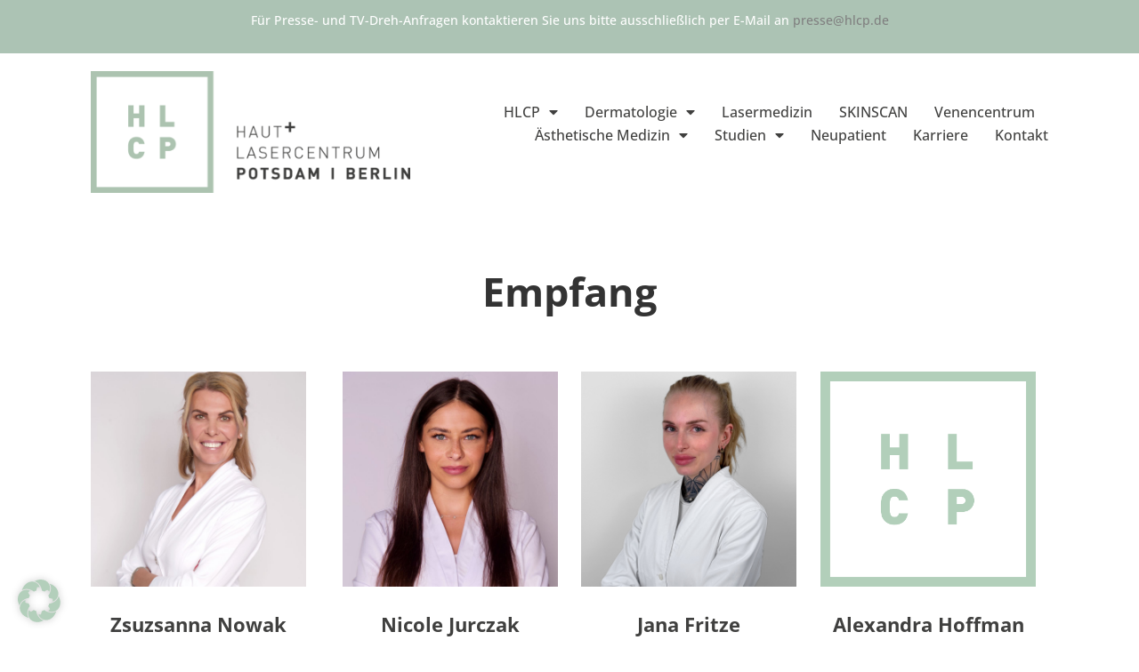

--- FILE ---
content_type: text/html; charset=UTF-8
request_url: https://www.hlcp.de/empfang/
body_size: 24681
content:
<!doctype html>
<html lang="de">
<head>
	<meta charset="UTF-8">
	<meta name="viewport" content="width=device-width, initial-scale=1">
	<link rel="profile" href="https://gmpg.org/xfn/11">
	<meta name='robots' content='index, follow, max-image-preview:large, max-snippet:-1, max-video-preview:-1' />

	<!-- This site is optimized with the Yoast SEO plugin v21.8.1 - https://yoast.com/wordpress/plugins/seo/ -->
	<title>Empfang - HLCP</title>
	<link rel="canonical" href="https://www.hlcp.de/empfang/" />
	<meta property="og:locale" content="de_DE" />
	<meta property="og:type" content="article" />
	<meta property="og:title" content="Empfang - HLCP" />
	<meta property="og:description" content="Empfang Zsuzsanna Nowak Leitung Empfang und PatientenmanagementPotsdam Nicole Jurczak Leitung Empfang und PatientenmanagementBerlin Jana Fritze Patientenmanagement Alexandra Hoffman Patientenmanagement Sandra Jurczak Patientenmanagement Rebecca Kowalski Patientenmanagement Daniel Krüger Patientenmanagement Yaroslava Ninovska Patientenmanagement Solveig Trenn Patientenmanagement Stella Voigt Patientenmanagement" />
	<meta property="og:url" content="https://www.hlcp.de/empfang/" />
	<meta property="og:site_name" content="HLCP" />
	<meta property="article:modified_time" content="2026-01-06T15:16:29+00:00" />
	<meta property="og:image" content="https://www.hlcp.de/wp-content/uploads/2024/03/Zsuzsanna-Nowak.jpg" />
	<meta name="twitter:card" content="summary_large_image" />
	<meta name="twitter:label1" content="Geschätzte Lesezeit" />
	<meta name="twitter:data1" content="3 Minuten" />
	<script type="application/ld+json" class="yoast-schema-graph">{"@context":"https://schema.org","@graph":[{"@type":"WebPage","@id":"https://www.hlcp.de/empfang/","url":"https://www.hlcp.de/empfang/","name":"Empfang - HLCP","isPartOf":{"@id":"https://www.hlcp.de/#website"},"primaryImageOfPage":{"@id":"https://www.hlcp.de/empfang/#primaryimage"},"image":{"@id":"https://www.hlcp.de/empfang/#primaryimage"},"thumbnailUrl":"https://www.hlcp.de/wp-content/uploads/2024/03/Zsuzsanna-Nowak.jpg","datePublished":"2023-08-27T14:15:19+00:00","dateModified":"2026-01-06T15:16:29+00:00","breadcrumb":{"@id":"https://www.hlcp.de/empfang/#breadcrumb"},"inLanguage":"de","potentialAction":[{"@type":"ReadAction","target":["https://www.hlcp.de/empfang/"]}]},{"@type":"ImageObject","inLanguage":"de","@id":"https://www.hlcp.de/empfang/#primaryimage","url":"https://www.hlcp.de/wp-content/uploads/2024/03/Zsuzsanna-Nowak.jpg","contentUrl":"https://www.hlcp.de/wp-content/uploads/2024/03/Zsuzsanna-Nowak.jpg","width":1080,"height":1080},{"@type":"BreadcrumbList","@id":"https://www.hlcp.de/empfang/#breadcrumb","itemListElement":[{"@type":"ListItem","position":1,"name":"Startseite","item":"https://www.hlcp.de/"},{"@type":"ListItem","position":2,"name":"Empfang"}]},{"@type":"WebSite","@id":"https://www.hlcp.de/#website","url":"https://www.hlcp.de/","name":"HLCP","description":"Haut-und Lasercentrum","publisher":{"@id":"https://www.hlcp.de/#organization"},"potentialAction":[{"@type":"SearchAction","target":{"@type":"EntryPoint","urlTemplate":"https://www.hlcp.de/?s={search_term_string}"},"query-input":"required name=search_term_string"}],"inLanguage":"de"},{"@type":"Organization","@id":"https://www.hlcp.de/#organization","name":"HLCP","url":"https://www.hlcp.de/","logo":{"@type":"ImageObject","inLanguage":"de","@id":"https://www.hlcp.de/#/schema/logo/image/","url":"https://www.hlcp.de/wp-content/uploads/2023/08/cropped-240223_Logo_HLCP_quer.png","contentUrl":"https://www.hlcp.de/wp-content/uploads/2023/08/cropped-240223_Logo_HLCP_quer.png","width":835,"height":320,"caption":"HLCP"},"image":{"@id":"https://www.hlcp.de/#/schema/logo/image/"}}]}</script>
	<!-- / Yoast SEO plugin. -->


<link rel="alternate" type="application/rss+xml" title="HLCP &raquo; Feed" href="https://www.hlcp.de/feed/" />
<link rel="alternate" type="application/rss+xml" title="HLCP &raquo; Kommentar-Feed" href="https://www.hlcp.de/comments/feed/" />
<link rel="alternate" title="oEmbed (JSON)" type="application/json+oembed" href="https://www.hlcp.de/wp-json/oembed/1.0/embed?url=https%3A%2F%2Fwww.hlcp.de%2Fempfang%2F" />
<link rel="alternate" title="oEmbed (XML)" type="text/xml+oembed" href="https://www.hlcp.de/wp-json/oembed/1.0/embed?url=https%3A%2F%2Fwww.hlcp.de%2Fempfang%2F&#038;format=xml" />
<style id='wp-img-auto-sizes-contain-inline-css'>
img:is([sizes=auto i],[sizes^="auto," i]){contain-intrinsic-size:3000px 1500px}
/*# sourceURL=wp-img-auto-sizes-contain-inline-css */
</style>
<style id='wp-emoji-styles-inline-css'>

	img.wp-smiley, img.emoji {
		display: inline !important;
		border: none !important;
		box-shadow: none !important;
		height: 1em !important;
		width: 1em !important;
		margin: 0 0.07em !important;
		vertical-align: -0.1em !important;
		background: none !important;
		padding: 0 !important;
	}
/*# sourceURL=wp-emoji-styles-inline-css */
</style>
<style id='classic-theme-styles-inline-css'>
/*! This file is auto-generated */
.wp-block-button__link{color:#fff;background-color:#32373c;border-radius:9999px;box-shadow:none;text-decoration:none;padding:calc(.667em + 2px) calc(1.333em + 2px);font-size:1.125em}.wp-block-file__button{background:#32373c;color:#fff;text-decoration:none}
/*# sourceURL=/wp-includes/css/classic-themes.min.css */
</style>
<link rel='stylesheet' id='contact-form-7-css' href='https://www.hlcp.de/wp-content/plugins/contact-form-7/includes/css/styles.css?ver=6.1.4' media='all' />
<link rel='stylesheet' id='qi-addons-for-elementor-premium-helper-parts-style-css' href='https://www.hlcp.de/wp-content/plugins/qi-addons-for-elementor-premium/assets/css/helper-parts.min.css?ver=6.9' media='all' />
<link rel='stylesheet' id='qi-addons-for-elementor-style-css' href='https://www.hlcp.de/wp-content/plugins/qi-addons-for-elementor/assets/css/main.min.css?ver=6.9' media='all' />
<link rel='stylesheet' id='qi-addons-for-elementor-premium-style-css' href='https://www.hlcp.de/wp-content/plugins/qi-addons-for-elementor-premium/assets/css/main.min.css?ver=6.9' media='all' />
<link rel='stylesheet' id='qi-addons-for-elementor-grid-style-css' href='https://www.hlcp.de/wp-content/plugins/qi-addons-for-elementor/assets/css/grid.min.css?ver=6.9' media='all' />
<link rel='stylesheet' id='qi-addons-for-elementor-helper-parts-style-css' href='https://www.hlcp.de/wp-content/plugins/qi-addons-for-elementor/assets/css/helper-parts.min.css?ver=6.9' media='all' />
<link rel='stylesheet' id='hello-elementor-css' href='https://www.hlcp.de/wp-content/themes/hello-elementor/style.min.css?ver=3.0.0' media='all' />
<link rel='stylesheet' id='hello-elementor-theme-style-css' href='https://www.hlcp.de/wp-content/themes/hello-elementor/theme.min.css?ver=3.0.0' media='all' />
<link rel='stylesheet' id='hello-elementor-header-footer-css' href='https://www.hlcp.de/wp-content/themes/hello-elementor/header-footer.min.css?ver=3.0.0' media='all' />
<link rel='stylesheet' id='elementor-frontend-css' href='https://www.hlcp.de/wp-content/plugins/elementor/assets/css/frontend-lite.min.css?ver=3.18.3' media='all' />
<link rel='stylesheet' id='elementor-post-153-css' href='https://www.hlcp.de/wp-content/uploads/elementor/css/post-153.css?ver=1726583970' media='all' />
<link rel='stylesheet' id='elementor-icons-css' href='https://www.hlcp.de/wp-content/plugins/elementor/assets/lib/eicons/css/elementor-icons.min.css?ver=5.25.0' media='all' />
<link rel='stylesheet' id='swiper-css' href='https://www.hlcp.de/wp-content/plugins/elementor/assets/lib/swiper/v8/css/swiper.min.css?ver=8.4.5' media='all' />
<link rel='stylesheet' id='elementor-pro-css' href='https://www.hlcp.de/wp-content/plugins/elementor-pro/assets/css/frontend-lite.min.css?ver=3.18.3' media='all' />
<link rel='stylesheet' id='elementor-post-799-css' href='https://www.hlcp.de/wp-content/uploads/elementor/css/post-799.css?ver=1767713847' media='all' />
<link rel='stylesheet' id='elementor-post-173-css' href='https://www.hlcp.de/wp-content/uploads/elementor/css/post-173.css?ver=1741613443' media='all' />
<link rel='stylesheet' id='elementor-post-168-css' href='https://www.hlcp.de/wp-content/uploads/elementor/css/post-168.css?ver=1754391416' media='all' />
<link rel='stylesheet' id='borlabs-cookie-css' href='https://www.hlcp.de/wp-content/cache/borlabs-cookie/borlabs-cookie_1_de.css?ver=2.2.67-9' media='all' />
<link rel='stylesheet' id='elementor-icons-shared-0-css' href='https://www.hlcp.de/wp-content/plugins/elementor/assets/lib/font-awesome/css/fontawesome.min.css?ver=5.15.3' media='all' />
<link rel='stylesheet' id='elementor-icons-fa-solid-css' href='https://www.hlcp.de/wp-content/plugins/elementor/assets/lib/font-awesome/css/solid.min.css?ver=5.15.3' media='all' />
<link rel='stylesheet' id='elementor-icons-fa-brands-css' href='https://www.hlcp.de/wp-content/plugins/elementor/assets/lib/font-awesome/css/brands.min.css?ver=5.15.3' media='all' />
<script src="https://www.hlcp.de/wp-includes/js/jquery/jquery.min.js?ver=3.7.1" id="jquery-core-js"></script>
<script src="https://www.hlcp.de/wp-includes/js/jquery/jquery-migrate.min.js?ver=3.4.1" id="jquery-migrate-js"></script>
<link rel="https://api.w.org/" href="https://www.hlcp.de/wp-json/" /><link rel="alternate" title="JSON" type="application/json" href="https://www.hlcp.de/wp-json/wp/v2/pages/799" /><link rel="EditURI" type="application/rsd+xml" title="RSD" href="https://www.hlcp.de/xmlrpc.php?rsd" />
<meta name="generator" content="WordPress 6.9" />
<link rel='shortlink' href='https://www.hlcp.de/?p=799' />
<meta name="generator" content="Site Kit by Google 1.118.0" /><meta name="generator" content="Elementor 3.18.3; features: e_dom_optimization, e_optimized_assets_loading, e_optimized_css_loading, additional_custom_breakpoints, block_editor_assets_optimize, e_image_loading_optimization; settings: css_print_method-external, google_font-disabled, font_display-swap">
<meta name="google-site-verification" content="xcL7Ead-pT0InbXg7nrWODbThLUP0U3_m3H3XWwfF9c" />
<link rel="icon" href="https://www.hlcp.de/wp-content/uploads/2023/07/HLCP_Bildmarke_gruen-150x150.png" sizes="32x32" />
<link rel="icon" href="https://www.hlcp.de/wp-content/uploads/2023/07/HLCP_Bildmarke_gruen-300x300.png" sizes="192x192" />
<link rel="apple-touch-icon" href="https://www.hlcp.de/wp-content/uploads/2023/07/HLCP_Bildmarke_gruen-300x300.png" />
<meta name="msapplication-TileImage" content="https://www.hlcp.de/wp-content/uploads/2023/07/HLCP_Bildmarke_gruen-300x300.png" />
<style id='global-styles-inline-css'>
:root{--wp--preset--aspect-ratio--square: 1;--wp--preset--aspect-ratio--4-3: 4/3;--wp--preset--aspect-ratio--3-4: 3/4;--wp--preset--aspect-ratio--3-2: 3/2;--wp--preset--aspect-ratio--2-3: 2/3;--wp--preset--aspect-ratio--16-9: 16/9;--wp--preset--aspect-ratio--9-16: 9/16;--wp--preset--color--black: #000000;--wp--preset--color--cyan-bluish-gray: #abb8c3;--wp--preset--color--white: #ffffff;--wp--preset--color--pale-pink: #f78da7;--wp--preset--color--vivid-red: #cf2e2e;--wp--preset--color--luminous-vivid-orange: #ff6900;--wp--preset--color--luminous-vivid-amber: #fcb900;--wp--preset--color--light-green-cyan: #7bdcb5;--wp--preset--color--vivid-green-cyan: #00d084;--wp--preset--color--pale-cyan-blue: #8ed1fc;--wp--preset--color--vivid-cyan-blue: #0693e3;--wp--preset--color--vivid-purple: #9b51e0;--wp--preset--gradient--vivid-cyan-blue-to-vivid-purple: linear-gradient(135deg,rgb(6,147,227) 0%,rgb(155,81,224) 100%);--wp--preset--gradient--light-green-cyan-to-vivid-green-cyan: linear-gradient(135deg,rgb(122,220,180) 0%,rgb(0,208,130) 100%);--wp--preset--gradient--luminous-vivid-amber-to-luminous-vivid-orange: linear-gradient(135deg,rgb(252,185,0) 0%,rgb(255,105,0) 100%);--wp--preset--gradient--luminous-vivid-orange-to-vivid-red: linear-gradient(135deg,rgb(255,105,0) 0%,rgb(207,46,46) 100%);--wp--preset--gradient--very-light-gray-to-cyan-bluish-gray: linear-gradient(135deg,rgb(238,238,238) 0%,rgb(169,184,195) 100%);--wp--preset--gradient--cool-to-warm-spectrum: linear-gradient(135deg,rgb(74,234,220) 0%,rgb(151,120,209) 20%,rgb(207,42,186) 40%,rgb(238,44,130) 60%,rgb(251,105,98) 80%,rgb(254,248,76) 100%);--wp--preset--gradient--blush-light-purple: linear-gradient(135deg,rgb(255,206,236) 0%,rgb(152,150,240) 100%);--wp--preset--gradient--blush-bordeaux: linear-gradient(135deg,rgb(254,205,165) 0%,rgb(254,45,45) 50%,rgb(107,0,62) 100%);--wp--preset--gradient--luminous-dusk: linear-gradient(135deg,rgb(255,203,112) 0%,rgb(199,81,192) 50%,rgb(65,88,208) 100%);--wp--preset--gradient--pale-ocean: linear-gradient(135deg,rgb(255,245,203) 0%,rgb(182,227,212) 50%,rgb(51,167,181) 100%);--wp--preset--gradient--electric-grass: linear-gradient(135deg,rgb(202,248,128) 0%,rgb(113,206,126) 100%);--wp--preset--gradient--midnight: linear-gradient(135deg,rgb(2,3,129) 0%,rgb(40,116,252) 100%);--wp--preset--font-size--small: 13px;--wp--preset--font-size--medium: 20px;--wp--preset--font-size--large: 36px;--wp--preset--font-size--x-large: 42px;--wp--preset--spacing--20: 0.44rem;--wp--preset--spacing--30: 0.67rem;--wp--preset--spacing--40: 1rem;--wp--preset--spacing--50: 1.5rem;--wp--preset--spacing--60: 2.25rem;--wp--preset--spacing--70: 3.38rem;--wp--preset--spacing--80: 5.06rem;--wp--preset--shadow--natural: 6px 6px 9px rgba(0, 0, 0, 0.2);--wp--preset--shadow--deep: 12px 12px 50px rgba(0, 0, 0, 0.4);--wp--preset--shadow--sharp: 6px 6px 0px rgba(0, 0, 0, 0.2);--wp--preset--shadow--outlined: 6px 6px 0px -3px rgb(255, 255, 255), 6px 6px rgb(0, 0, 0);--wp--preset--shadow--crisp: 6px 6px 0px rgb(0, 0, 0);}:where(.is-layout-flex){gap: 0.5em;}:where(.is-layout-grid){gap: 0.5em;}body .is-layout-flex{display: flex;}.is-layout-flex{flex-wrap: wrap;align-items: center;}.is-layout-flex > :is(*, div){margin: 0;}body .is-layout-grid{display: grid;}.is-layout-grid > :is(*, div){margin: 0;}:where(.wp-block-columns.is-layout-flex){gap: 2em;}:where(.wp-block-columns.is-layout-grid){gap: 2em;}:where(.wp-block-post-template.is-layout-flex){gap: 1.25em;}:where(.wp-block-post-template.is-layout-grid){gap: 1.25em;}.has-black-color{color: var(--wp--preset--color--black) !important;}.has-cyan-bluish-gray-color{color: var(--wp--preset--color--cyan-bluish-gray) !important;}.has-white-color{color: var(--wp--preset--color--white) !important;}.has-pale-pink-color{color: var(--wp--preset--color--pale-pink) !important;}.has-vivid-red-color{color: var(--wp--preset--color--vivid-red) !important;}.has-luminous-vivid-orange-color{color: var(--wp--preset--color--luminous-vivid-orange) !important;}.has-luminous-vivid-amber-color{color: var(--wp--preset--color--luminous-vivid-amber) !important;}.has-light-green-cyan-color{color: var(--wp--preset--color--light-green-cyan) !important;}.has-vivid-green-cyan-color{color: var(--wp--preset--color--vivid-green-cyan) !important;}.has-pale-cyan-blue-color{color: var(--wp--preset--color--pale-cyan-blue) !important;}.has-vivid-cyan-blue-color{color: var(--wp--preset--color--vivid-cyan-blue) !important;}.has-vivid-purple-color{color: var(--wp--preset--color--vivid-purple) !important;}.has-black-background-color{background-color: var(--wp--preset--color--black) !important;}.has-cyan-bluish-gray-background-color{background-color: var(--wp--preset--color--cyan-bluish-gray) !important;}.has-white-background-color{background-color: var(--wp--preset--color--white) !important;}.has-pale-pink-background-color{background-color: var(--wp--preset--color--pale-pink) !important;}.has-vivid-red-background-color{background-color: var(--wp--preset--color--vivid-red) !important;}.has-luminous-vivid-orange-background-color{background-color: var(--wp--preset--color--luminous-vivid-orange) !important;}.has-luminous-vivid-amber-background-color{background-color: var(--wp--preset--color--luminous-vivid-amber) !important;}.has-light-green-cyan-background-color{background-color: var(--wp--preset--color--light-green-cyan) !important;}.has-vivid-green-cyan-background-color{background-color: var(--wp--preset--color--vivid-green-cyan) !important;}.has-pale-cyan-blue-background-color{background-color: var(--wp--preset--color--pale-cyan-blue) !important;}.has-vivid-cyan-blue-background-color{background-color: var(--wp--preset--color--vivid-cyan-blue) !important;}.has-vivid-purple-background-color{background-color: var(--wp--preset--color--vivid-purple) !important;}.has-black-border-color{border-color: var(--wp--preset--color--black) !important;}.has-cyan-bluish-gray-border-color{border-color: var(--wp--preset--color--cyan-bluish-gray) !important;}.has-white-border-color{border-color: var(--wp--preset--color--white) !important;}.has-pale-pink-border-color{border-color: var(--wp--preset--color--pale-pink) !important;}.has-vivid-red-border-color{border-color: var(--wp--preset--color--vivid-red) !important;}.has-luminous-vivid-orange-border-color{border-color: var(--wp--preset--color--luminous-vivid-orange) !important;}.has-luminous-vivid-amber-border-color{border-color: var(--wp--preset--color--luminous-vivid-amber) !important;}.has-light-green-cyan-border-color{border-color: var(--wp--preset--color--light-green-cyan) !important;}.has-vivid-green-cyan-border-color{border-color: var(--wp--preset--color--vivid-green-cyan) !important;}.has-pale-cyan-blue-border-color{border-color: var(--wp--preset--color--pale-cyan-blue) !important;}.has-vivid-cyan-blue-border-color{border-color: var(--wp--preset--color--vivid-cyan-blue) !important;}.has-vivid-purple-border-color{border-color: var(--wp--preset--color--vivid-purple) !important;}.has-vivid-cyan-blue-to-vivid-purple-gradient-background{background: var(--wp--preset--gradient--vivid-cyan-blue-to-vivid-purple) !important;}.has-light-green-cyan-to-vivid-green-cyan-gradient-background{background: var(--wp--preset--gradient--light-green-cyan-to-vivid-green-cyan) !important;}.has-luminous-vivid-amber-to-luminous-vivid-orange-gradient-background{background: var(--wp--preset--gradient--luminous-vivid-amber-to-luminous-vivid-orange) !important;}.has-luminous-vivid-orange-to-vivid-red-gradient-background{background: var(--wp--preset--gradient--luminous-vivid-orange-to-vivid-red) !important;}.has-very-light-gray-to-cyan-bluish-gray-gradient-background{background: var(--wp--preset--gradient--very-light-gray-to-cyan-bluish-gray) !important;}.has-cool-to-warm-spectrum-gradient-background{background: var(--wp--preset--gradient--cool-to-warm-spectrum) !important;}.has-blush-light-purple-gradient-background{background: var(--wp--preset--gradient--blush-light-purple) !important;}.has-blush-bordeaux-gradient-background{background: var(--wp--preset--gradient--blush-bordeaux) !important;}.has-luminous-dusk-gradient-background{background: var(--wp--preset--gradient--luminous-dusk) !important;}.has-pale-ocean-gradient-background{background: var(--wp--preset--gradient--pale-ocean) !important;}.has-electric-grass-gradient-background{background: var(--wp--preset--gradient--electric-grass) !important;}.has-midnight-gradient-background{background: var(--wp--preset--gradient--midnight) !important;}.has-small-font-size{font-size: var(--wp--preset--font-size--small) !important;}.has-medium-font-size{font-size: var(--wp--preset--font-size--medium) !important;}.has-large-font-size{font-size: var(--wp--preset--font-size--large) !important;}.has-x-large-font-size{font-size: var(--wp--preset--font-size--x-large) !important;}
/*# sourceURL=global-styles-inline-css */
</style>
<link rel='stylesheet' id='e-animations-css' href='https://www.hlcp.de/wp-content/plugins/elementor/assets/lib/animations/animations.min.css?ver=3.18.3' media='all' />
</head>
<body class="wp-singular page-template-default page page-id-799 wp-custom-logo wp-theme-hello-elementor qi-addons-for-elementor-premium-1.5 qodef-qi--no-touch qi-addons-for-elementor-1.6.6 elementor-default elementor-kit-153 elementor-page elementor-page-799">


<a class="skip-link screen-reader-text" href="#content">Zum Inhalt wechseln</a>

		<header data-elementor-type="header" data-elementor-id="173" class="elementor elementor-173 elementor-location-header" data-elementor-post-type="elementor_library">
								<section class="elementor-section elementor-top-section elementor-element elementor-element-59d5d26 elementor-section-full_width elementor-section-height-min-height elementor-section-content-middle elementor-section-stretched elementor-section-height-default elementor-section-items-middle" data-id="59d5d26" data-element_type="section" data-settings="{&quot;background_background&quot;:&quot;classic&quot;,&quot;sticky&quot;:&quot;top&quot;,&quot;stretch_section&quot;:&quot;section-stretched&quot;,&quot;sticky_on&quot;:[&quot;desktop&quot;,&quot;tablet&quot;,&quot;mobile&quot;],&quot;sticky_offset&quot;:0,&quot;sticky_effects_offset&quot;:0}">
						<div class="elementor-container elementor-column-gap-default">
					<div class="elementor-column elementor-col-100 elementor-top-column elementor-element elementor-element-054821b" data-id="054821b" data-element_type="column">
			<div class="elementor-widget-wrap elementor-element-populated">
								<div class="elementor-element elementor-element-53bea3d elementor-widget elementor-widget-text-editor" data-id="53bea3d" data-element_type="widget" data-widget_type="text-editor.default">
				<div class="elementor-widget-container">
			<style>/*! elementor - v3.18.0 - 20-12-2023 */
.elementor-widget-text-editor.elementor-drop-cap-view-stacked .elementor-drop-cap{background-color:#69727d;color:#fff}.elementor-widget-text-editor.elementor-drop-cap-view-framed .elementor-drop-cap{color:#69727d;border:3px solid;background-color:transparent}.elementor-widget-text-editor:not(.elementor-drop-cap-view-default) .elementor-drop-cap{margin-top:8px}.elementor-widget-text-editor:not(.elementor-drop-cap-view-default) .elementor-drop-cap-letter{width:1em;height:1em}.elementor-widget-text-editor .elementor-drop-cap{float:left;text-align:center;line-height:1;font-size:50px}.elementor-widget-text-editor .elementor-drop-cap-letter{display:inline-block}</style>				<p>Für Presse- und TV-Dreh-Anfragen kontaktieren Sie uns bitte ausschließlich per E-Mail an <span style="color: #808080;"><a style="color: #808080;" href="mailto:presse@hlcp.de"><strong>presse@hlcp.de</strong></a></span></p>						</div>
				</div>
					</div>
		</div>
							</div>
		</section>
				<section class="elementor-section elementor-top-section elementor-element elementor-element-69b2e447 elementor-section-full_width elementor-section-height-min-height elementor-section-content-middle elementor-section-stretched elementor-section-height-default elementor-section-items-middle" data-id="69b2e447" data-element_type="section" data-settings="{&quot;background_background&quot;:&quot;classic&quot;,&quot;sticky&quot;:&quot;top&quot;,&quot;stretch_section&quot;:&quot;section-stretched&quot;,&quot;sticky_on&quot;:[&quot;desktop&quot;,&quot;tablet&quot;,&quot;mobile&quot;],&quot;sticky_offset&quot;:0,&quot;sticky_effects_offset&quot;:0}">
						<div class="elementor-container elementor-column-gap-no">
					<div class="elementor-column elementor-col-33 elementor-top-column elementor-element elementor-element-5be20018" data-id="5be20018" data-element_type="column">
			<div class="elementor-widget-wrap elementor-element-populated">
								<div class="elementor-element elementor-element-6d06592 elementor-widget elementor-widget-theme-site-logo elementor-widget-image" data-id="6d06592" data-element_type="widget" data-widget_type="theme-site-logo.default">
				<div class="elementor-widget-container">
			<style>/*! elementor - v3.18.0 - 20-12-2023 */
.elementor-widget-image{text-align:center}.elementor-widget-image a{display:inline-block}.elementor-widget-image a img[src$=".svg"]{width:48px}.elementor-widget-image img{vertical-align:middle;display:inline-block}</style>								<a href="https://www.hlcp.de">
			<img src="https://www.hlcp.de/wp-content/uploads/elementor/thumbs/cropped-240223_Logo_HLCP_quer-qbm7uo3esuri9lktsmkam1u4s3fvtxai53ika2axmo.png" title="cropped-240223_Logo_HLCP_quer.png" alt="cropped-240223_Logo_HLCP_quer.png" loading="lazy" />				</a>
											</div>
				</div>
					</div>
		</div>
				<div class="elementor-column elementor-col-66 elementor-top-column elementor-element elementor-element-a741c0c" data-id="a741c0c" data-element_type="column">
			<div class="elementor-widget-wrap elementor-element-populated">
								<div class="elementor-element elementor-element-2e32eb7d elementor-nav-menu--dropdown-mobile elementor-nav-menu--stretch elementor-nav-menu__align-right elementor-hidden-mobile elementor-nav-menu__text-align-aside elementor-nav-menu--toggle elementor-nav-menu--burger elementor-widget elementor-widget-nav-menu" data-id="2e32eb7d" data-element_type="widget" data-settings="{&quot;full_width&quot;:&quot;stretch&quot;,&quot;layout&quot;:&quot;horizontal&quot;,&quot;submenu_icon&quot;:{&quot;value&quot;:&quot;&lt;i class=\&quot;fas fa-caret-down\&quot;&gt;&lt;\/i&gt;&quot;,&quot;library&quot;:&quot;fa-solid&quot;},&quot;toggle&quot;:&quot;burger&quot;}" data-widget_type="nav-menu.default">
				<div class="elementor-widget-container">
			<link rel="stylesheet" href="https://www.hlcp.de/wp-content/plugins/elementor-pro/assets/css/widget-nav-menu.min.css">			<nav class="elementor-nav-menu--main elementor-nav-menu__container elementor-nav-menu--layout-horizontal e--pointer-underline e--animation-fade">
				<ul id="menu-1-2e32eb7d" class="elementor-nav-menu"><li class="menu-item menu-item-type-post_type menu-item-object-page current-menu-ancestor current_page_ancestor menu-item-has-children menu-item-724"><a href="https://www.hlcp.de/ueber-uns/" class="elementor-item">HLCP</a>
<ul class="sub-menu elementor-nav-menu--dropdown">
	<li class="menu-item menu-item-type-post_type menu-item-object-page menu-item-has-children menu-item-721"><a href="https://www.hlcp.de/standorte/" class="elementor-sub-item">Standorte</a>
	<ul class="sub-menu elementor-nav-menu--dropdown">
		<li class="menu-item menu-item-type-post_type menu-item-object-page menu-item-1309"><a href="https://www.hlcp.de/potsdam/" class="elementor-sub-item">Potsdam</a></li>
		<li class="menu-item menu-item-type-post_type menu-item-object-page menu-item-757"><a href="https://www.hlcp.de/berlin-grunewald/" class="elementor-sub-item">Berlin-Grunewald</a></li>
		<li class="menu-item menu-item-type-post_type menu-item-object-page menu-item-776"><a href="https://www.hlcp.de/berlin-mitte/" class="elementor-sub-item">Berlin-Mitte</a></li>
		<li class="menu-item menu-item-type-post_type menu-item-object-page menu-item-2867"><a href="https://www.hlcp.de/berlin-bellevue/" class="elementor-sub-item">Berlin-Bellevue</a></li>
		<li class="menu-item menu-item-type-post_type menu-item-object-page menu-item-3136"><a href="https://www.hlcp.de/berlin-kudamm/" class="elementor-sub-item">Berlin-Kudamm</a></li>
	</ul>
</li>
	<li class="menu-item menu-item-type-post_type menu-item-object-page menu-item-237"><a href="https://www.hlcp.de/about/" class="elementor-sub-item">Ärzte</a></li>
	<li class="menu-item menu-item-type-post_type menu-item-object-page current-menu-ancestor current-menu-parent current_page_parent current_page_ancestor menu-item-has-children menu-item-2087"><a href="https://www.hlcp.de/mitarbeiter/" class="elementor-sub-item">Team</a>
	<ul class="sub-menu elementor-nav-menu--dropdown">
		<li class="menu-item menu-item-type-post_type menu-item-object-page menu-item-2088"><a href="https://www.hlcp.de/about/" class="elementor-sub-item">Ärzte</a></li>
		<li class="menu-item menu-item-type-post_type menu-item-object-page current-menu-item page_item page-item-799 current_page_item menu-item-824"><a href="https://www.hlcp.de/empfang/" aria-current="page" class="elementor-sub-item elementor-item-active">Empfang</a></li>
		<li class="menu-item menu-item-type-post_type menu-item-object-page menu-item-845"><a href="https://www.hlcp.de/mfh/" class="elementor-sub-item">Medizinische Assistenz</a></li>
		<li class="menu-item menu-item-type-post_type menu-item-object-page menu-item-844"><a href="https://www.hlcp.de/mht/" class="elementor-sub-item">Hauttherapie</a></li>
		<li class="menu-item menu-item-type-post_type menu-item-object-page menu-item-924"><a href="https://www.hlcp.de/studiencentrum/" class="elementor-sub-item">Studiencentrum</a></li>
		<li class="menu-item menu-item-type-post_type menu-item-object-page menu-item-923"><a href="https://www.hlcp.de/verwaltung/" class="elementor-sub-item">Verwaltung</a></li>
		<li class="menu-item menu-item-type-post_type menu-item-object-page menu-item-922"><a href="https://www.hlcp.de/facility-housekeeping/" class="elementor-sub-item">Facility / Housekeeping</a></li>
		<li class="menu-item menu-item-type-post_type menu-item-object-page menu-item-976"><a href="https://www.hlcp.de/hlcp-als-arbeitgeber/" class="elementor-sub-item">Arbeitgeber HLCP</a></li>
	</ul>
</li>
</ul>
</li>
<li class="menu-item menu-item-type-post_type menu-item-object-page menu-item-has-children menu-item-470"><a href="https://www.hlcp.de/dermatologie/" class="elementor-item">Dermatologie</a>
<ul class="sub-menu elementor-nav-menu--dropdown">
	<li class="menu-item menu-item-type-post_type menu-item-object-page menu-item-533"><a href="https://www.hlcp.de/allgemeine-dermatologie/" class="elementor-sub-item">Allgemeine Dermatologie</a></li>
	<li class="menu-item menu-item-type-post_type menu-item-object-page menu-item-572"><a href="https://www.hlcp.de/hautkrebspraevention/" class="elementor-sub-item">Hautkrebsprävention</a></li>
	<li class="menu-item menu-item-type-post_type menu-item-object-page menu-item-617"><a href="https://www.hlcp.de/operative-dermatologie/" class="elementor-sub-item">Operative Dermatologie</a></li>
	<li class="menu-item menu-item-type-post_type menu-item-object-page menu-item-628"><a href="https://www.hlcp.de/kinderdermatologie/" class="elementor-sub-item">Kinderdermatologie</a></li>
	<li class="menu-item menu-item-type-post_type menu-item-object-page menu-item-635"><a href="https://www.hlcp.de/allergologie/" class="elementor-sub-item">Allergologie</a></li>
	<li class="menu-item menu-item-type-post_type menu-item-object-page menu-item-642"><a href="https://www.hlcp.de/sexuell-uebertragbare-krankheiten-sti/" class="elementor-sub-item">Sexuell übertragbare Krankheiten (STI)</a></li>
	<li class="menu-item menu-item-type-post_type menu-item-object-page menu-item-653"><a href="https://www.hlcp.de/haarmedizin/" class="elementor-sub-item">Haarmedizin</a></li>
	<li class="menu-item menu-item-type-post_type menu-item-object-page menu-item-666"><a href="https://www.hlcp.de/labordiagnostik/" class="elementor-sub-item">Labordiagnostik</a></li>
</ul>
</li>
<li class="menu-item menu-item-type-post_type menu-item-object-page menu-item-685"><a href="https://www.hlcp.de/lasercentrum/" class="elementor-item">Lasermedizin</a></li>
<li class="menu-item menu-item-type-custom menu-item-object-custom menu-item-3380"><a href="https://www.dermatologie360.de" class="elementor-item">SKINSCAN</a></li>
<li class="menu-item menu-item-type-post_type menu-item-object-page menu-item-921"><a href="https://www.hlcp.de/venencentrum/" class="elementor-item">Venencentrum</a></li>
<li class="menu-item menu-item-type-post_type menu-item-object-page menu-item-has-children menu-item-692"><a href="https://www.hlcp.de/aesthetische-medizin/" class="elementor-item">Ästhetische Medizin</a>
<ul class="sub-menu elementor-nav-menu--dropdown">
	<li class="menu-item menu-item-type-post_type menu-item-object-page menu-item-927"><a href="https://www.hlcp.de/plastische-chirurgie/" class="elementor-sub-item">Ästhetische Dermatologie</a></li>
	<li class="menu-item menu-item-type-post_type menu-item-object-page menu-item-930"><a href="https://www.hlcp.de/medizinische-kosmetik/" class="elementor-sub-item">Medizinische Kosmetik</a></li>
</ul>
</li>
<li class="menu-item menu-item-type-post_type menu-item-object-page menu-item-has-children menu-item-946"><a href="https://www.hlcp.de/certomed/" class="elementor-item">Studien</a>
<ul class="sub-menu elementor-nav-menu--dropdown">
	<li class="menu-item menu-item-type-post_type menu-item-object-page menu-item-945"><a href="https://www.hlcp.de/sc-aktuelle-studien/" class="elementor-sub-item">Aktuelle Studien</a></li>
	<li class="menu-item menu-item-type-post_type menu-item-object-page menu-item-944"><a href="https://www.hlcp.de/sc-proband-werden/" class="elementor-sub-item">Proband werden</a></li>
	<li class="menu-item menu-item-type-post_type menu-item-object-page menu-item-943"><a href="https://www.hlcp.de/sc-fuer-sponsoren/" class="elementor-sub-item">Für Sponsoren</a></li>
	<li class="menu-item menu-item-type-post_type menu-item-object-page menu-item-942"><a href="https://www.hlcp.de/sc-kontakt/" class="elementor-sub-item">Kontakt</a></li>
</ul>
</li>
<li class="menu-item menu-item-type-post_type menu-item-object-page menu-item-3520"><a href="https://www.hlcp.de/neupatient/" class="elementor-item">Neupatient</a></li>
<li class="menu-item menu-item-type-post_type menu-item-object-page menu-item-2274"><a href="https://www.hlcp.de/hlcp-als-arbeitgeber/" class="elementor-item">Karriere</a></li>
<li class="menu-item menu-item-type-post_type menu-item-object-page menu-item-238"><a href="https://www.hlcp.de/contact/" class="elementor-item">Kontakt</a></li>
</ul>			</nav>
					<div class="elementor-menu-toggle" role="button" tabindex="0" aria-label="Menü Umschalter" aria-expanded="false">
			<i aria-hidden="true" role="presentation" class="elementor-menu-toggle__icon--open eicon-menu-bar"></i><i aria-hidden="true" role="presentation" class="elementor-menu-toggle__icon--close eicon-close"></i>			<span class="elementor-screen-only">Menü</span>
		</div>
					<nav class="elementor-nav-menu--dropdown elementor-nav-menu__container" aria-hidden="true">
				<ul id="menu-2-2e32eb7d" class="elementor-nav-menu"><li class="menu-item menu-item-type-post_type menu-item-object-page current-menu-ancestor current_page_ancestor menu-item-has-children menu-item-724"><a href="https://www.hlcp.de/ueber-uns/" class="elementor-item" tabindex="-1">HLCP</a>
<ul class="sub-menu elementor-nav-menu--dropdown">
	<li class="menu-item menu-item-type-post_type menu-item-object-page menu-item-has-children menu-item-721"><a href="https://www.hlcp.de/standorte/" class="elementor-sub-item" tabindex="-1">Standorte</a>
	<ul class="sub-menu elementor-nav-menu--dropdown">
		<li class="menu-item menu-item-type-post_type menu-item-object-page menu-item-1309"><a href="https://www.hlcp.de/potsdam/" class="elementor-sub-item" tabindex="-1">Potsdam</a></li>
		<li class="menu-item menu-item-type-post_type menu-item-object-page menu-item-757"><a href="https://www.hlcp.de/berlin-grunewald/" class="elementor-sub-item" tabindex="-1">Berlin-Grunewald</a></li>
		<li class="menu-item menu-item-type-post_type menu-item-object-page menu-item-776"><a href="https://www.hlcp.de/berlin-mitte/" class="elementor-sub-item" tabindex="-1">Berlin-Mitte</a></li>
		<li class="menu-item menu-item-type-post_type menu-item-object-page menu-item-2867"><a href="https://www.hlcp.de/berlin-bellevue/" class="elementor-sub-item" tabindex="-1">Berlin-Bellevue</a></li>
		<li class="menu-item menu-item-type-post_type menu-item-object-page menu-item-3136"><a href="https://www.hlcp.de/berlin-kudamm/" class="elementor-sub-item" tabindex="-1">Berlin-Kudamm</a></li>
	</ul>
</li>
	<li class="menu-item menu-item-type-post_type menu-item-object-page menu-item-237"><a href="https://www.hlcp.de/about/" class="elementor-sub-item" tabindex="-1">Ärzte</a></li>
	<li class="menu-item menu-item-type-post_type menu-item-object-page current-menu-ancestor current-menu-parent current_page_parent current_page_ancestor menu-item-has-children menu-item-2087"><a href="https://www.hlcp.de/mitarbeiter/" class="elementor-sub-item" tabindex="-1">Team</a>
	<ul class="sub-menu elementor-nav-menu--dropdown">
		<li class="menu-item menu-item-type-post_type menu-item-object-page menu-item-2088"><a href="https://www.hlcp.de/about/" class="elementor-sub-item" tabindex="-1">Ärzte</a></li>
		<li class="menu-item menu-item-type-post_type menu-item-object-page current-menu-item page_item page-item-799 current_page_item menu-item-824"><a href="https://www.hlcp.de/empfang/" aria-current="page" class="elementor-sub-item elementor-item-active" tabindex="-1">Empfang</a></li>
		<li class="menu-item menu-item-type-post_type menu-item-object-page menu-item-845"><a href="https://www.hlcp.de/mfh/" class="elementor-sub-item" tabindex="-1">Medizinische Assistenz</a></li>
		<li class="menu-item menu-item-type-post_type menu-item-object-page menu-item-844"><a href="https://www.hlcp.de/mht/" class="elementor-sub-item" tabindex="-1">Hauttherapie</a></li>
		<li class="menu-item menu-item-type-post_type menu-item-object-page menu-item-924"><a href="https://www.hlcp.de/studiencentrum/" class="elementor-sub-item" tabindex="-1">Studiencentrum</a></li>
		<li class="menu-item menu-item-type-post_type menu-item-object-page menu-item-923"><a href="https://www.hlcp.de/verwaltung/" class="elementor-sub-item" tabindex="-1">Verwaltung</a></li>
		<li class="menu-item menu-item-type-post_type menu-item-object-page menu-item-922"><a href="https://www.hlcp.de/facility-housekeeping/" class="elementor-sub-item" tabindex="-1">Facility / Housekeeping</a></li>
		<li class="menu-item menu-item-type-post_type menu-item-object-page menu-item-976"><a href="https://www.hlcp.de/hlcp-als-arbeitgeber/" class="elementor-sub-item" tabindex="-1">Arbeitgeber HLCP</a></li>
	</ul>
</li>
</ul>
</li>
<li class="menu-item menu-item-type-post_type menu-item-object-page menu-item-has-children menu-item-470"><a href="https://www.hlcp.de/dermatologie/" class="elementor-item" tabindex="-1">Dermatologie</a>
<ul class="sub-menu elementor-nav-menu--dropdown">
	<li class="menu-item menu-item-type-post_type menu-item-object-page menu-item-533"><a href="https://www.hlcp.de/allgemeine-dermatologie/" class="elementor-sub-item" tabindex="-1">Allgemeine Dermatologie</a></li>
	<li class="menu-item menu-item-type-post_type menu-item-object-page menu-item-572"><a href="https://www.hlcp.de/hautkrebspraevention/" class="elementor-sub-item" tabindex="-1">Hautkrebsprävention</a></li>
	<li class="menu-item menu-item-type-post_type menu-item-object-page menu-item-617"><a href="https://www.hlcp.de/operative-dermatologie/" class="elementor-sub-item" tabindex="-1">Operative Dermatologie</a></li>
	<li class="menu-item menu-item-type-post_type menu-item-object-page menu-item-628"><a href="https://www.hlcp.de/kinderdermatologie/" class="elementor-sub-item" tabindex="-1">Kinderdermatologie</a></li>
	<li class="menu-item menu-item-type-post_type menu-item-object-page menu-item-635"><a href="https://www.hlcp.de/allergologie/" class="elementor-sub-item" tabindex="-1">Allergologie</a></li>
	<li class="menu-item menu-item-type-post_type menu-item-object-page menu-item-642"><a href="https://www.hlcp.de/sexuell-uebertragbare-krankheiten-sti/" class="elementor-sub-item" tabindex="-1">Sexuell übertragbare Krankheiten (STI)</a></li>
	<li class="menu-item menu-item-type-post_type menu-item-object-page menu-item-653"><a href="https://www.hlcp.de/haarmedizin/" class="elementor-sub-item" tabindex="-1">Haarmedizin</a></li>
	<li class="menu-item menu-item-type-post_type menu-item-object-page menu-item-666"><a href="https://www.hlcp.de/labordiagnostik/" class="elementor-sub-item" tabindex="-1">Labordiagnostik</a></li>
</ul>
</li>
<li class="menu-item menu-item-type-post_type menu-item-object-page menu-item-685"><a href="https://www.hlcp.de/lasercentrum/" class="elementor-item" tabindex="-1">Lasermedizin</a></li>
<li class="menu-item menu-item-type-custom menu-item-object-custom menu-item-3380"><a href="https://www.dermatologie360.de" class="elementor-item" tabindex="-1">SKINSCAN</a></li>
<li class="menu-item menu-item-type-post_type menu-item-object-page menu-item-921"><a href="https://www.hlcp.de/venencentrum/" class="elementor-item" tabindex="-1">Venencentrum</a></li>
<li class="menu-item menu-item-type-post_type menu-item-object-page menu-item-has-children menu-item-692"><a href="https://www.hlcp.de/aesthetische-medizin/" class="elementor-item" tabindex="-1">Ästhetische Medizin</a>
<ul class="sub-menu elementor-nav-menu--dropdown">
	<li class="menu-item menu-item-type-post_type menu-item-object-page menu-item-927"><a href="https://www.hlcp.de/plastische-chirurgie/" class="elementor-sub-item" tabindex="-1">Ästhetische Dermatologie</a></li>
	<li class="menu-item menu-item-type-post_type menu-item-object-page menu-item-930"><a href="https://www.hlcp.de/medizinische-kosmetik/" class="elementor-sub-item" tabindex="-1">Medizinische Kosmetik</a></li>
</ul>
</li>
<li class="menu-item menu-item-type-post_type menu-item-object-page menu-item-has-children menu-item-946"><a href="https://www.hlcp.de/certomed/" class="elementor-item" tabindex="-1">Studien</a>
<ul class="sub-menu elementor-nav-menu--dropdown">
	<li class="menu-item menu-item-type-post_type menu-item-object-page menu-item-945"><a href="https://www.hlcp.de/sc-aktuelle-studien/" class="elementor-sub-item" tabindex="-1">Aktuelle Studien</a></li>
	<li class="menu-item menu-item-type-post_type menu-item-object-page menu-item-944"><a href="https://www.hlcp.de/sc-proband-werden/" class="elementor-sub-item" tabindex="-1">Proband werden</a></li>
	<li class="menu-item menu-item-type-post_type menu-item-object-page menu-item-943"><a href="https://www.hlcp.de/sc-fuer-sponsoren/" class="elementor-sub-item" tabindex="-1">Für Sponsoren</a></li>
	<li class="menu-item menu-item-type-post_type menu-item-object-page menu-item-942"><a href="https://www.hlcp.de/sc-kontakt/" class="elementor-sub-item" tabindex="-1">Kontakt</a></li>
</ul>
</li>
<li class="menu-item menu-item-type-post_type menu-item-object-page menu-item-3520"><a href="https://www.hlcp.de/neupatient/" class="elementor-item" tabindex="-1">Neupatient</a></li>
<li class="menu-item menu-item-type-post_type menu-item-object-page menu-item-2274"><a href="https://www.hlcp.de/hlcp-als-arbeitgeber/" class="elementor-item" tabindex="-1">Karriere</a></li>
<li class="menu-item menu-item-type-post_type menu-item-object-page menu-item-238"><a href="https://www.hlcp.de/contact/" class="elementor-item" tabindex="-1">Kontakt</a></li>
</ul>			</nav>
				</div>
				</div>
				<div class="elementor-element elementor-element-f2a1937 elementor-hidden-desktop elementor-hidden-tablet elementor-widget elementor-widget-ucaddon_ue_side_menu" data-id="f2a1937" data-element_type="widget" data-widget_type="ucaddon_ue_side_menu.default">
				<div class="elementor-widget-container">
			<!-- start Side Menu -->
		<link id='font-awesome-css' href='https://www.hlcp.de/wp-content/plugins/unlimited-elements-for-elementor-premium/assets_libraries/font-awesome5/css/fontawesome-all.min.css' type='text/css' rel='stylesheet' >
		<link id='font-awesome-4-shim-css' href='https://www.hlcp.de/wp-content/plugins/unlimited-elements-for-elementor-premium/assets_libraries/font-awesome5/css/fontawesome-v4-shims.css' type='text/css' rel='stylesheet' >

			<style type="text/css">/* widget: Side Menu */

#uc_ue_side_menu_elementor_f2a1937 *
{
  box-sizing:border-box;
  -webkit-box-sizing: border-box;
  -moz-box-sizing: border-box;
}

body.uc-menu-push{
  	transition: padding-left 1s, padding-right 1s;
}

.swiper-container{
  transition: transform 1s;
}

  body.menu-opened{
      overflow: hidden;
  }

#uc_ue_side_menu_elementor_f2a1937 .uc-side-menu-wrapper
{
  position:relative;
}

#uc_ue_side_menu_elementor_f2a1937 .uc-menu-button-wrapper{
	position: relative;
}


#uc_ue_side_menu_elementor_f2a1937 .menu-right-open {
	width: 300px;
	top: 0;
	right: 0;
	margin-right: 0px;
	margin-left: 0px;
	transition: 1s;
	z-index: 999999;
	position: fixed;
}

#uc_ue_side_menu_elementor_f2a1937 .menu-right-close {
	width: 300px;
	top: 0;
	right: 0;
	margin-right: -300px;
	transition: 1s;
	z-index: 1;
	height: 100%;
	position: fixed;
}

#uc_ue_side_menu_elementor_f2a1937 .menu-left-open {
	width: 300px;
	top: 0;
	left: 0;
	margin-right: 0px;
	margin-left: 0px;
	transition: 1s;
	z-index: 999999;
	height: 100%;
	position: fixed;
}

#uc_ue_side_menu_elementor_f2a1937 .menu-left-close {
	width: 300px;
	top: 0;
	left: 0;
	margin-left: -300px;
	transition: 1s;
	z-index: 1;
	height: 100%;
	position: fixed;
}
	
#uc_ue_side_menu_elementor_f2a1937 .uc-menu-item-pointer {
    display: inline-block;
    margin:0px 15px;
    vertical-align: middle;
}






#uc_ue_side_menu_elementor_f2a1937 .uc-side-menu-items
{
  position:relative;
  height:100vh;
  overflow-x: hidden;
  transition:1s;
}

#uc_ue_side_menu_elementor_f2a1937 .open_side_menu
{
  cursor:pointer;
  align-items:center;
  justify-content:center;
  transition: 0.4s ease;
  position: relative;
  line-height:1em;
      	display: flex;
  }

#uc_ue_side_menu_elementor_f2a1937 .open_side_menu svg
{
  height:1em;
  width:1em;
}

#uc_ue_side_menu_elementor_f2a1937 .open_side_menu_toggle
{
  position: relative;
  -webkit-box-flex: 0;
  flex: none;
  width: 100%;
  height: 2px;
  display: flex;
  align-items: center;
  justify-content: center;
  transition: all 0.4s ease;
}
#uc_ue_side_menu_elementor_f2a1937 .open_side_menu_toggle:before,
#uc_ue_side_menu_elementor_f2a1937 .open_side_menu_toggle:after {
  content: '';
  position: absolute;
  z-index: 1;
  top: -10px;
  left: 0;
  width: 100%;
  height: 2px;
  background: inherit;
}
	
#uc_ue_side_menu_elementor_f2a1937 .open_side_menu_toggle:after {
  top: 10px;
}

	

#uc_ue_side_menu_elementor_f2a1937 .open_side_menu.uc-close-action .open_side_menu_toggle
{
  -webkit-transform: rotate(90deg);
  transform: rotate(135deg);
}
#uc_ue_side_menu_elementor_f2a1937 .open_side_menu.uc-close-action .open_side_menu_toggle:before,
#uc_ue_side_menu_elementor_f2a1937 .open_side_menu.uc-close-action .open_side_menu_toggle:after
{
  top: 0;
  -webkit-transform: rotate(90deg);
  transform: rotate(90deg);
}
#uc_ue_side_menu_elementor_f2a1937 .open_side_menu.uc-close-action .open_side_menu_toggle:after
{
 opacity: 0;
}
#uc_ue_side_menu_elementor_f2a1937 .open_side_menu.uc-close-action:hover .open_side_menu_toggle
{
  -webkit-transform: rotate(225deg);
  transform: rotate(225deg);
}


#uc_ue_side_menu_elementor_f2a1937 .uc-side-menu-title
{
  text-align:left;
}

.menu-left-open .uc-close-side-menu, .menu-right-open .uc-close-side-menu
{
  display:flex;
  opacity:1;
}

.menu-left-close .uc-close-side-menu, .menu-right-close .uc-close-side-menu
{
  display:none;
}

.uc-close-side-menu
{
  line-height:1em;
}

.uc-close-side-menu svg
{
  height:1em;
  width:1em;
}

#uc_ue_side_menu_elementor_f2a1937 .menu-left-open .ue_side_menu_overlay, #uc_ue_side_menu_elementor_f2a1937 .menu-right-open .ue_side_menu_overlay
{
  display:block;
  opacity:1;
  transition:1s;
}

#uc_ue_side_menu_elementor_f2a1937 .menu-left-close .ue_side_menu_overlay, #uc_ue_side_menu_elementor_f2a1937 .menu-right-close .ue_side_menu_overlay
{
  display:none;
  opacity:0;
  transition:1s;
}

#uc_ue_side_menu_elementor_f2a1937 .uc-close-side-menu
{
  position:absolute;
  left:-50px;
  cursor:pointer;
  justify-content:center;
  align-items:center;
  z-index:1;
}


#uc_ue_side_menu_elementor_f2a1937 .uc-side-menu-items ul
{
  padding:0px;
  margin-left:0px;
  margin-right: 0;
  margin-bottom: 0;
  list-style:none;
}

#uc_ue_side_menu_elementor_f2a1937 .uc-side-menu-items ul a
{
  display:flex;
  align-items: center;
  justify-content: start;
  text-decoration:none;
  position:relative;
}


#uc_ue_side_menu_elementor_f2a1937 .sub-menu {
    overflow: hidden;
    list-style: none;
    height: auto;
    transition: 0.5s;
  	
}

#uc_ue_side_menu_elementor_f2a1937 .side-menu-search-holder
{
  display:flex;
  overflow:hidden;
}

#uc_ue_side_menu_elementor_f2a1937 .side-menu-search-holder input
{
  border:none;
  border-radius:0px;
  flex:1;
  min-width: 0;
  
}
#uc_ue_side_menu_elementor_f2a1937 .side-menu-search-holder button
{
  border:none;
  display:flex;
  cursor:pointer;
  align-items:center;
  justify-content:center;
  border-radius:0px;
  flex-grow: 0;
  flex-shrink: 0;
}

#uc_ue_side_menu_elementor_f2a1937 .side-menu-buttons
{
  display:flex;
}

#uc_ue_side_menu_elementor_f2a1937 .side-menu-button
{
  flex:1;
  text-align:center;
  text-decoration:none;
}

.side-menu-button
{
  font-size:12px;
}


#uc_ue_side_menu_elementor_f2a1937  .ue_side_menu_overlay
{
  position:fixed;
  top:0;
  bottom:0;
  left:0;
  right:0;
  transition:1s;
  opacity:0;
}



	

  








/* On screens that are 768px */
@media screen and (max-width: 768px) {
  
  #uc_ue_side_menu_elementor_f2a1937 .menu-right-open {
      width: ;
  }

  #uc_ue_side_menu_elementor_f2a1937 .menu-right-close {
      width: ;
      margin-right: -;

  }

  #uc_ue_side_menu_elementor_f2a1937 .menu-left-open {
      width: ;	
  }

  #uc_ue_side_menu_elementor_f2a1937 .menu-left-close {
      width: ;
      margin-left: -;
  }
}

/* On screens that are 420px */
@media screen and (max-width: 420px) {
  
  #uc_ue_side_menu_elementor_f2a1937 .menu-right-open {
      width: ;
  }

  #uc_ue_side_menu_elementor_f2a1937 .menu-right-close {
      width: ;
      margin-right: -;

  }

  #uc_ue_side_menu_elementor_f2a1937 .menu-left-open {
      width: ;

  }

  #uc_ue_side_menu_elementor_f2a1937 .menu-left-close {
      width: ;
      margin-left: -;
  }
  
}

</style>

			<div id="uc_ue_side_menu_elementor_f2a1937" class="uc-side-menu-main-wrapper" data-closeonbody="true" data-push="true" data-push-mobile="false" data-expand="false" data-clickable="false" data-closeothers="false" data-push-method="padding">
     
      <div class="uc-menu-button-wrapper" style="display:flex; justify-content:flex-end;">
          
               <div class="open_side_menu">
                                    <i class='fas fa-bars'></i>
                         	   </div>
          
      </div>
  
  	          <div class="uc-side-menu-expand-icon" style="display: none"><i class='fas fa-angle-down'></i></div>
        <div class="uc-side-menu-collapse-icon" style="display: none"><i class='fas fa-angle-up'></i></div>
  	    
      <div class="uc-side-menu-wrapper menu-right-close" data-name="" data-openonload="false" style="display: none;">
        			                        <div class="ue_side_menu_overlay"></div>
        		            
                        <div class="uc-close-side-menu"><i class='fas fa-times'></i></div>
                    
          <div class="side-menu-holder">
              <div class="uc-side-menu-items">
                  <div class="uc-header">
                      
                                            
                  </div>
                
                                  
                                    <div class="side-menu-buttons">
                    <a href="Tel:+493316264480" class="side-menu-button" >
  <div class="side-menu-button-icon">
  <i class='fas fa-phone'></i>
  </div>
  
</a>
<a href="https://www.instagram.com/hautundlasercentrum/" class="side-menu-button" >
  <div class="side-menu-button-icon">
  <i class='fab fa-instagram'></i>
  </div>
  
</a>
<a href="https://www.facebook.com/HautUndLasercentrum/" class="side-menu-button" >
  <div class="side-menu-button-icon">
  <i class='fab fa-facebook-square'></i>
  </div>
  
</a>

                  </div>
                                    
                  <div></div>
                                    
                   <ul id="menu-primary-menu" class="uc-list-menu"><li class="menu-item menu-item-type-post_type menu-item-object-page current-menu-ancestor current_page_ancestor menu-item-has-children menu-item-724"><a href="https://www.hlcp.de/ueber-uns/">HLCP</a>
<ul class="sub-menu">
	<li class="menu-item menu-item-type-post_type menu-item-object-page menu-item-has-children menu-item-721"><a href="https://www.hlcp.de/standorte/">Standorte</a>
	<ul class="sub-menu">
		<li class="menu-item menu-item-type-post_type menu-item-object-page menu-item-1309"><a href="https://www.hlcp.de/potsdam/">Potsdam</a></li>
		<li class="menu-item menu-item-type-post_type menu-item-object-page menu-item-757"><a href="https://www.hlcp.de/berlin-grunewald/">Berlin-Grunewald</a></li>
		<li class="menu-item menu-item-type-post_type menu-item-object-page menu-item-776"><a href="https://www.hlcp.de/berlin-mitte/">Berlin-Mitte</a></li>
		<li class="menu-item menu-item-type-post_type menu-item-object-page menu-item-2867"><a href="https://www.hlcp.de/berlin-bellevue/">Berlin-Bellevue</a></li>
		<li class="menu-item menu-item-type-post_type menu-item-object-page menu-item-3136"><a href="https://www.hlcp.de/berlin-kudamm/">Berlin-Kudamm</a></li>
	</ul>
</li>
	<li class="menu-item menu-item-type-post_type menu-item-object-page menu-item-237"><a href="https://www.hlcp.de/about/">Ärzte</a></li>
	<li class="menu-item menu-item-type-post_type menu-item-object-page current-menu-ancestor current-menu-parent current_page_parent current_page_ancestor menu-item-has-children menu-item-2087"><a href="https://www.hlcp.de/mitarbeiter/">Team</a>
	<ul class="sub-menu">
		<li class="menu-item menu-item-type-post_type menu-item-object-page menu-item-2088"><a href="https://www.hlcp.de/about/">Ärzte</a></li>
		<li class="menu-item menu-item-type-post_type menu-item-object-page current-menu-item page_item page-item-799 current_page_item menu-item-824"><a href="https://www.hlcp.de/empfang/" aria-current="page">Empfang</a></li>
		<li class="menu-item menu-item-type-post_type menu-item-object-page menu-item-845"><a href="https://www.hlcp.de/mfh/">Medizinische Assistenz</a></li>
		<li class="menu-item menu-item-type-post_type menu-item-object-page menu-item-844"><a href="https://www.hlcp.de/mht/">Hauttherapie</a></li>
		<li class="menu-item menu-item-type-post_type menu-item-object-page menu-item-924"><a href="https://www.hlcp.de/studiencentrum/">Studiencentrum</a></li>
		<li class="menu-item menu-item-type-post_type menu-item-object-page menu-item-923"><a href="https://www.hlcp.de/verwaltung/">Verwaltung</a></li>
		<li class="menu-item menu-item-type-post_type menu-item-object-page menu-item-922"><a href="https://www.hlcp.de/facility-housekeeping/">Facility / Housekeeping</a></li>
		<li class="menu-item menu-item-type-post_type menu-item-object-page menu-item-976"><a href="https://www.hlcp.de/hlcp-als-arbeitgeber/">Arbeitgeber HLCP</a></li>
	</ul>
</li>
</ul>
</li>
<li class="menu-item menu-item-type-post_type menu-item-object-page menu-item-has-children menu-item-470"><a href="https://www.hlcp.de/dermatologie/">Dermatologie</a>
<ul class="sub-menu">
	<li class="menu-item menu-item-type-post_type menu-item-object-page menu-item-533"><a href="https://www.hlcp.de/allgemeine-dermatologie/">Allgemeine Dermatologie</a></li>
	<li class="menu-item menu-item-type-post_type menu-item-object-page menu-item-572"><a href="https://www.hlcp.de/hautkrebspraevention/">Hautkrebsprävention</a></li>
	<li class="menu-item menu-item-type-post_type menu-item-object-page menu-item-617"><a href="https://www.hlcp.de/operative-dermatologie/">Operative Dermatologie</a></li>
	<li class="menu-item menu-item-type-post_type menu-item-object-page menu-item-628"><a href="https://www.hlcp.de/kinderdermatologie/">Kinderdermatologie</a></li>
	<li class="menu-item menu-item-type-post_type menu-item-object-page menu-item-635"><a href="https://www.hlcp.de/allergologie/">Allergologie</a></li>
	<li class="menu-item menu-item-type-post_type menu-item-object-page menu-item-642"><a href="https://www.hlcp.de/sexuell-uebertragbare-krankheiten-sti/">Sexuell übertragbare Krankheiten (STI)</a></li>
	<li class="menu-item menu-item-type-post_type menu-item-object-page menu-item-653"><a href="https://www.hlcp.de/haarmedizin/">Haarmedizin</a></li>
	<li class="menu-item menu-item-type-post_type menu-item-object-page menu-item-666"><a href="https://www.hlcp.de/labordiagnostik/">Labordiagnostik</a></li>
</ul>
</li>
<li class="menu-item menu-item-type-post_type menu-item-object-page menu-item-685"><a href="https://www.hlcp.de/lasercentrum/">Lasermedizin</a></li>
<li class="menu-item menu-item-type-custom menu-item-object-custom menu-item-3380"><a href="https://www.dermatologie360.de">SKINSCAN</a></li>
<li class="menu-item menu-item-type-post_type menu-item-object-page menu-item-921"><a href="https://www.hlcp.de/venencentrum/">Venencentrum</a></li>
<li class="menu-item menu-item-type-post_type menu-item-object-page menu-item-has-children menu-item-692"><a href="https://www.hlcp.de/aesthetische-medizin/">Ästhetische Medizin</a>
<ul class="sub-menu">
	<li class="menu-item menu-item-type-post_type menu-item-object-page menu-item-927"><a href="https://www.hlcp.de/plastische-chirurgie/">Ästhetische Dermatologie</a></li>
	<li class="menu-item menu-item-type-post_type menu-item-object-page menu-item-930"><a href="https://www.hlcp.de/medizinische-kosmetik/">Medizinische Kosmetik</a></li>
</ul>
</li>
<li class="menu-item menu-item-type-post_type menu-item-object-page menu-item-has-children menu-item-946"><a href="https://www.hlcp.de/certomed/">Studien</a>
<ul class="sub-menu">
	<li class="menu-item menu-item-type-post_type menu-item-object-page menu-item-945"><a href="https://www.hlcp.de/sc-aktuelle-studien/">Aktuelle Studien</a></li>
	<li class="menu-item menu-item-type-post_type menu-item-object-page menu-item-944"><a href="https://www.hlcp.de/sc-proband-werden/">Proband werden</a></li>
	<li class="menu-item menu-item-type-post_type menu-item-object-page menu-item-943"><a href="https://www.hlcp.de/sc-fuer-sponsoren/">Für Sponsoren</a></li>
	<li class="menu-item menu-item-type-post_type menu-item-object-page menu-item-942"><a href="https://www.hlcp.de/sc-kontakt/">Kontakt</a></li>
</ul>
</li>
<li class="menu-item menu-item-type-post_type menu-item-object-page menu-item-3520"><a href="https://www.hlcp.de/neupatient/">Neupatient</a></li>
<li class="menu-item menu-item-type-post_type menu-item-object-page menu-item-2274"><a href="https://www.hlcp.de/hlcp-als-arbeitgeber/">Karriere</a></li>
<li class="menu-item menu-item-type-post_type menu-item-object-page menu-item-238"><a href="https://www.hlcp.de/contact/">Kontakt</a></li>
</ul>                 
                   <div></div>
                
                  		
                
              </div>
          </div>
      </div>
  
</div>
			<!-- end Side Menu -->		</div>
				</div>
					</div>
		</div>
							</div>
		</section>
						</header>
		
<main id="content" class="site-main post-799 page type-page status-publish hentry">

	
	<div class="page-content">
				<div data-elementor-type="wp-page" data-elementor-id="799" class="elementor elementor-799" data-elementor-post-type="page">
									<section class="elementor-section elementor-top-section elementor-element elementor-element-7fd2c216 elementor-section-full_width elementor-section-height-default elementor-section-height-default" data-id="7fd2c216" data-element_type="section">
						<div class="elementor-container elementor-column-gap-no">
					<div class="elementor-column elementor-col-100 elementor-top-column elementor-element elementor-element-629af2fc" data-id="629af2fc" data-element_type="column">
			<div class="elementor-widget-wrap elementor-element-populated">
								<div class="elementor-element elementor-element-2645969 elementor-widget elementor-widget-heading" data-id="2645969" data-element_type="widget" data-widget_type="heading.default">
				<div class="elementor-widget-container">
			<style>/*! elementor - v3.18.0 - 20-12-2023 */
.elementor-heading-title{padding:0;margin:0;line-height:1}.elementor-widget-heading .elementor-heading-title[class*=elementor-size-]>a{color:inherit;font-size:inherit;line-height:inherit}.elementor-widget-heading .elementor-heading-title.elementor-size-small{font-size:15px}.elementor-widget-heading .elementor-heading-title.elementor-size-medium{font-size:19px}.elementor-widget-heading .elementor-heading-title.elementor-size-large{font-size:29px}.elementor-widget-heading .elementor-heading-title.elementor-size-xl{font-size:39px}.elementor-widget-heading .elementor-heading-title.elementor-size-xxl{font-size:59px}</style><h2 class="elementor-heading-title elementor-size-default">Empfang</h2>		</div>
				</div>
				<section class="elementor-section elementor-inner-section elementor-element elementor-element-494a35a4 elementor-section-full_width elementor-section-height-default elementor-section-height-default" data-id="494a35a4" data-element_type="section">
						<div class="elementor-container elementor-column-gap-no">
					<div class="elementor-column elementor-col-25 elementor-inner-column elementor-element elementor-element-aa10662" data-id="aa10662" data-element_type="column">
			<div class="elementor-widget-wrap elementor-element-populated">
								<div class="elementor-element elementor-element-20aeea1 elementor-position-top elementor-widget elementor-widget-image-box" data-id="20aeea1" data-element_type="widget" data-widget_type="image-box.default">
				<div class="elementor-widget-container">
			<style>/*! elementor - v3.18.0 - 20-12-2023 */
.elementor-widget-image-box .elementor-image-box-content{width:100%}@media (min-width:768px){.elementor-widget-image-box.elementor-position-left .elementor-image-box-wrapper,.elementor-widget-image-box.elementor-position-right .elementor-image-box-wrapper{display:flex}.elementor-widget-image-box.elementor-position-right .elementor-image-box-wrapper{text-align:right;flex-direction:row-reverse}.elementor-widget-image-box.elementor-position-left .elementor-image-box-wrapper{text-align:left;flex-direction:row}.elementor-widget-image-box.elementor-position-top .elementor-image-box-img{margin:auto}.elementor-widget-image-box.elementor-vertical-align-top .elementor-image-box-wrapper{align-items:flex-start}.elementor-widget-image-box.elementor-vertical-align-middle .elementor-image-box-wrapper{align-items:center}.elementor-widget-image-box.elementor-vertical-align-bottom .elementor-image-box-wrapper{align-items:flex-end}}@media (max-width:767px){.elementor-widget-image-box .elementor-image-box-img{margin-left:auto!important;margin-right:auto!important;margin-bottom:15px}}.elementor-widget-image-box .elementor-image-box-img{display:inline-block}.elementor-widget-image-box .elementor-image-box-title a{color:inherit}.elementor-widget-image-box .elementor-image-box-wrapper{text-align:center}.elementor-widget-image-box .elementor-image-box-description{margin:0}</style><div class="elementor-image-box-wrapper"><figure class="elementor-image-box-img"><img fetchpriority="high" decoding="async" width="1080" height="1080" src="https://www.hlcp.de/wp-content/uploads/2024/03/Zsuzsanna-Nowak.jpg" class="elementor-animation-grow attachment-full size-full wp-image-2460" alt="" srcset="https://www.hlcp.de/wp-content/uploads/2024/03/Zsuzsanna-Nowak.jpg 1080w, https://www.hlcp.de/wp-content/uploads/2024/03/Zsuzsanna-Nowak-300x300.jpg 300w, https://www.hlcp.de/wp-content/uploads/2024/03/Zsuzsanna-Nowak-1024x1024.jpg 1024w, https://www.hlcp.de/wp-content/uploads/2024/03/Zsuzsanna-Nowak-150x150.jpg 150w, https://www.hlcp.de/wp-content/uploads/2024/03/Zsuzsanna-Nowak-768x768.jpg 768w, https://www.hlcp.de/wp-content/uploads/2024/03/Zsuzsanna-Nowak-650x650.jpg 650w" sizes="(max-width: 1080px) 100vw, 1080px" /></figure><div class="elementor-image-box-content"><h4 class="elementor-image-box-title">Zsuzsanna Nowak</h4><p class="elementor-image-box-description">Leitung Empfang und Patientenmanagement<br>Potsdam</p></div></div>		</div>
				</div>
					</div>
		</div>
				<div class="elementor-column elementor-col-25 elementor-inner-column elementor-element elementor-element-752ed22b" data-id="752ed22b" data-element_type="column">
			<div class="elementor-widget-wrap elementor-element-populated">
								<div class="elementor-element elementor-element-306902c0 elementor-position-top elementor-widget elementor-widget-image-box" data-id="306902c0" data-element_type="widget" data-widget_type="image-box.default">
				<div class="elementor-widget-container">
			<div class="elementor-image-box-wrapper"><figure class="elementor-image-box-img"><img decoding="async" width="1080" height="1080" src="https://www.hlcp.de/wp-content/uploads/2024/03/Nicole-Jurczak.jpg" class="elementor-animation-grow attachment-full size-full wp-image-2456" alt="" srcset="https://www.hlcp.de/wp-content/uploads/2024/03/Nicole-Jurczak.jpg 1080w, https://www.hlcp.de/wp-content/uploads/2024/03/Nicole-Jurczak-300x300.jpg 300w, https://www.hlcp.de/wp-content/uploads/2024/03/Nicole-Jurczak-1024x1024.jpg 1024w, https://www.hlcp.de/wp-content/uploads/2024/03/Nicole-Jurczak-150x150.jpg 150w, https://www.hlcp.de/wp-content/uploads/2024/03/Nicole-Jurczak-768x768.jpg 768w, https://www.hlcp.de/wp-content/uploads/2024/03/Nicole-Jurczak-650x650.jpg 650w" sizes="(max-width: 1080px) 100vw, 1080px" /></figure><div class="elementor-image-box-content"><h4 class="elementor-image-box-title">Nicole Jurczak</h4><p class="elementor-image-box-description">Leitung Empfang und Patientenmanagement<br>Berlin</p></div></div>		</div>
				</div>
					</div>
		</div>
				<div class="elementor-column elementor-col-25 elementor-inner-column elementor-element elementor-element-f160014" data-id="f160014" data-element_type="column">
			<div class="elementor-widget-wrap elementor-element-populated">
								<div class="elementor-element elementor-element-9a9a0fa elementor-position-top elementor-widget elementor-widget-image-box" data-id="9a9a0fa" data-element_type="widget" data-widget_type="image-box.default">
				<div class="elementor-widget-container">
			<div class="elementor-image-box-wrapper"><figure class="elementor-image-box-img"><img decoding="async" width="1080" height="1080" src="https://www.hlcp.de/wp-content/uploads/2025/07/Jana-Fritze.png" class="elementor-animation-grow attachment-full size-full wp-image-3321" alt="" srcset="https://www.hlcp.de/wp-content/uploads/2025/07/Jana-Fritze.png 1080w, https://www.hlcp.de/wp-content/uploads/2025/07/Jana-Fritze-300x300.png 300w, https://www.hlcp.de/wp-content/uploads/2025/07/Jana-Fritze-1024x1024.png 1024w, https://www.hlcp.de/wp-content/uploads/2025/07/Jana-Fritze-150x150.png 150w, https://www.hlcp.de/wp-content/uploads/2025/07/Jana-Fritze-768x768.png 768w, https://www.hlcp.de/wp-content/uploads/2025/07/Jana-Fritze-650x650.png 650w" sizes="(max-width: 1080px) 100vw, 1080px" /></figure><div class="elementor-image-box-content"><h4 class="elementor-image-box-title">Jana Fritze</h4><p class="elementor-image-box-description">Patientenmanagement</p></div></div>		</div>
				</div>
					</div>
		</div>
				<div class="elementor-column elementor-col-25 elementor-inner-column elementor-element elementor-element-41006ec" data-id="41006ec" data-element_type="column">
			<div class="elementor-widget-wrap elementor-element-populated">
								<div class="elementor-element elementor-element-6097e36 elementor-position-top elementor-widget elementor-widget-image-box" data-id="6097e36" data-element_type="widget" data-widget_type="image-box.default">
				<div class="elementor-widget-container">
			<div class="elementor-image-box-wrapper"><figure class="elementor-image-box-img"><img loading="lazy" decoding="async" width="873" height="873" src="https://www.hlcp.de/wp-content/uploads/2023/07/HLCP_Bildmarke_gruen.png" class="elementor-animation-grow attachment-full size-full wp-image-147" alt="" srcset="https://www.hlcp.de/wp-content/uploads/2023/07/HLCP_Bildmarke_gruen.png 873w, https://www.hlcp.de/wp-content/uploads/2023/07/HLCP_Bildmarke_gruen-300x300.png 300w, https://www.hlcp.de/wp-content/uploads/2023/07/HLCP_Bildmarke_gruen-150x150.png 150w, https://www.hlcp.de/wp-content/uploads/2023/07/HLCP_Bildmarke_gruen-768x768.png 768w" sizes="(max-width: 873px) 100vw, 873px" /></figure><div class="elementor-image-box-content"><h4 class="elementor-image-box-title">Alexandra Hoffman</h4><p class="elementor-image-box-description">Patientenmanagement</p></div></div>		</div>
				</div>
					</div>
		</div>
							</div>
		</section>
				<section class="elementor-section elementor-inner-section elementor-element elementor-element-909002a elementor-section-full_width elementor-section-height-default elementor-section-height-default" data-id="909002a" data-element_type="section">
						<div class="elementor-container elementor-column-gap-no">
					<div class="elementor-column elementor-col-25 elementor-inner-column elementor-element elementor-element-6b4bb78" data-id="6b4bb78" data-element_type="column">
			<div class="elementor-widget-wrap elementor-element-populated">
								<div class="elementor-element elementor-element-daf5582 elementor-position-top elementor-widget elementor-widget-image-box" data-id="daf5582" data-element_type="widget" data-widget_type="image-box.default">
				<div class="elementor-widget-container">
			<div class="elementor-image-box-wrapper"><figure class="elementor-image-box-img"><img loading="lazy" decoding="async" width="1080" height="1080" src="https://www.hlcp.de/wp-content/uploads/2024/03/Sandra-Jurczak.jpg" class="elementor-animation-grow attachment-full size-full wp-image-2458" alt="" srcset="https://www.hlcp.de/wp-content/uploads/2024/03/Sandra-Jurczak.jpg 1080w, https://www.hlcp.de/wp-content/uploads/2024/03/Sandra-Jurczak-300x300.jpg 300w, https://www.hlcp.de/wp-content/uploads/2024/03/Sandra-Jurczak-1024x1024.jpg 1024w, https://www.hlcp.de/wp-content/uploads/2024/03/Sandra-Jurczak-150x150.jpg 150w, https://www.hlcp.de/wp-content/uploads/2024/03/Sandra-Jurczak-768x768.jpg 768w, https://www.hlcp.de/wp-content/uploads/2024/03/Sandra-Jurczak-650x650.jpg 650w" sizes="(max-width: 1080px) 100vw, 1080px" /></figure><div class="elementor-image-box-content"><h4 class="elementor-image-box-title">Sandra Jurczak</h4><p class="elementor-image-box-description">Patientenmanagement</p></div></div>		</div>
				</div>
					</div>
		</div>
				<div class="elementor-column elementor-col-25 elementor-inner-column elementor-element elementor-element-49f71b25" data-id="49f71b25" data-element_type="column">
			<div class="elementor-widget-wrap elementor-element-populated">
								<div class="elementor-element elementor-element-1a5c97f8 elementor-position-top elementor-widget elementor-widget-image-box" data-id="1a5c97f8" data-element_type="widget" data-widget_type="image-box.default">
				<div class="elementor-widget-container">
			<div class="elementor-image-box-wrapper"><figure class="elementor-image-box-img"><img loading="lazy" decoding="async" width="1080" height="1080" src="https://www.hlcp.de/wp-content/uploads/2024/03/Rebecca-Kowalski.jpg" class="elementor-animation-grow attachment-full size-full wp-image-2457" alt="" srcset="https://www.hlcp.de/wp-content/uploads/2024/03/Rebecca-Kowalski.jpg 1080w, https://www.hlcp.de/wp-content/uploads/2024/03/Rebecca-Kowalski-300x300.jpg 300w, https://www.hlcp.de/wp-content/uploads/2024/03/Rebecca-Kowalski-1024x1024.jpg 1024w, https://www.hlcp.de/wp-content/uploads/2024/03/Rebecca-Kowalski-150x150.jpg 150w, https://www.hlcp.de/wp-content/uploads/2024/03/Rebecca-Kowalski-768x768.jpg 768w, https://www.hlcp.de/wp-content/uploads/2024/03/Rebecca-Kowalski-650x650.jpg 650w" sizes="(max-width: 1080px) 100vw, 1080px" /></figure><div class="elementor-image-box-content"><h4 class="elementor-image-box-title">Rebecca Kowalski</h4><p class="elementor-image-box-description">Patientenmanagement</p></div></div>		</div>
				</div>
					</div>
		</div>
				<div class="elementor-column elementor-col-25 elementor-inner-column elementor-element elementor-element-35cc013" data-id="35cc013" data-element_type="column">
			<div class="elementor-widget-wrap elementor-element-populated">
								<div class="elementor-element elementor-element-3615d62 elementor-position-top elementor-widget elementor-widget-image-box" data-id="3615d62" data-element_type="widget" data-widget_type="image-box.default">
				<div class="elementor-widget-container">
			<div class="elementor-image-box-wrapper"><figure class="elementor-image-box-img"><img loading="lazy" decoding="async" width="1080" height="1080" src="https://www.hlcp.de/wp-content/uploads/2025/08/Daniel-Krueger.png" class="elementor-animation-grow attachment-full size-full wp-image-3425" alt="" srcset="https://www.hlcp.de/wp-content/uploads/2025/08/Daniel-Krueger.png 1080w, https://www.hlcp.de/wp-content/uploads/2025/08/Daniel-Krueger-300x300.png 300w, https://www.hlcp.de/wp-content/uploads/2025/08/Daniel-Krueger-1024x1024.png 1024w, https://www.hlcp.de/wp-content/uploads/2025/08/Daniel-Krueger-150x150.png 150w, https://www.hlcp.de/wp-content/uploads/2025/08/Daniel-Krueger-768x768.png 768w, https://www.hlcp.de/wp-content/uploads/2025/08/Daniel-Krueger-650x650.png 650w" sizes="(max-width: 1080px) 100vw, 1080px" /></figure><div class="elementor-image-box-content"><h4 class="elementor-image-box-title">Daniel Krüger</h4><p class="elementor-image-box-description">Patientenmanagement</p></div></div>		</div>
				</div>
					</div>
		</div>
				<div class="elementor-column elementor-col-25 elementor-inner-column elementor-element elementor-element-b68bc9a" data-id="b68bc9a" data-element_type="column">
			<div class="elementor-widget-wrap elementor-element-populated">
								<div class="elementor-element elementor-element-3704568 elementor-position-top elementor-widget elementor-widget-image-box" data-id="3704568" data-element_type="widget" data-widget_type="image-box.default">
				<div class="elementor-widget-container">
			<div class="elementor-image-box-wrapper"><figure class="elementor-image-box-img"><img loading="lazy" decoding="async" width="1080" height="1080" src="https://www.hlcp.de/wp-content/uploads/2025/07/Yaroslava-Ninovska.png" class="elementor-animation-grow attachment-full size-full wp-image-3340" alt="" srcset="https://www.hlcp.de/wp-content/uploads/2025/07/Yaroslava-Ninovska.png 1080w, https://www.hlcp.de/wp-content/uploads/2025/07/Yaroslava-Ninovska-300x300.png 300w, https://www.hlcp.de/wp-content/uploads/2025/07/Yaroslava-Ninovska-1024x1024.png 1024w, https://www.hlcp.de/wp-content/uploads/2025/07/Yaroslava-Ninovska-150x150.png 150w, https://www.hlcp.de/wp-content/uploads/2025/07/Yaroslava-Ninovska-768x768.png 768w, https://www.hlcp.de/wp-content/uploads/2025/07/Yaroslava-Ninovska-650x650.png 650w" sizes="(max-width: 1080px) 100vw, 1080px" /></figure><div class="elementor-image-box-content"><h4 class="elementor-image-box-title">Yaroslava Ninovska</h4><p class="elementor-image-box-description">Patientenmanagement</p></div></div>		</div>
				</div>
					</div>
		</div>
							</div>
		</section>
				<section class="elementor-section elementor-inner-section elementor-element elementor-element-7476ada elementor-section-full_width elementor-section-height-default elementor-section-height-default" data-id="7476ada" data-element_type="section">
						<div class="elementor-container elementor-column-gap-no">
					<div class="elementor-column elementor-col-25 elementor-inner-column elementor-element elementor-element-3b851d2" data-id="3b851d2" data-element_type="column">
			<div class="elementor-widget-wrap">
									</div>
		</div>
				<div class="elementor-column elementor-col-25 elementor-inner-column elementor-element elementor-element-f0217b8" data-id="f0217b8" data-element_type="column">
			<div class="elementor-widget-wrap elementor-element-populated">
								<div class="elementor-element elementor-element-315b9e6 elementor-position-top elementor-widget elementor-widget-image-box" data-id="315b9e6" data-element_type="widget" data-widget_type="image-box.default">
				<div class="elementor-widget-container">
			<div class="elementor-image-box-wrapper"><figure class="elementor-image-box-img"><img loading="lazy" decoding="async" width="1080" height="1080" src="https://www.hlcp.de/wp-content/uploads/2024/03/Solveig-Trenn.jpg" class="elementor-animation-grow attachment-full size-full wp-image-2459" alt="" srcset="https://www.hlcp.de/wp-content/uploads/2024/03/Solveig-Trenn.jpg 1080w, https://www.hlcp.de/wp-content/uploads/2024/03/Solveig-Trenn-300x300.jpg 300w, https://www.hlcp.de/wp-content/uploads/2024/03/Solveig-Trenn-1024x1024.jpg 1024w, https://www.hlcp.de/wp-content/uploads/2024/03/Solveig-Trenn-150x150.jpg 150w, https://www.hlcp.de/wp-content/uploads/2024/03/Solveig-Trenn-768x768.jpg 768w, https://www.hlcp.de/wp-content/uploads/2024/03/Solveig-Trenn-650x650.jpg 650w" sizes="(max-width: 1080px) 100vw, 1080px" /></figure><div class="elementor-image-box-content"><h4 class="elementor-image-box-title">Solveig Trenn</h4><p class="elementor-image-box-description">Patientenmanagement</p></div></div>		</div>
				</div>
					</div>
		</div>
				<div class="elementor-column elementor-col-25 elementor-inner-column elementor-element elementor-element-9cb9f9b" data-id="9cb9f9b" data-element_type="column">
			<div class="elementor-widget-wrap elementor-element-populated">
								<div class="elementor-element elementor-element-46bca4d elementor-position-top elementor-widget elementor-widget-image-box" data-id="46bca4d" data-element_type="widget" data-widget_type="image-box.default">
				<div class="elementor-widget-container">
			<div class="elementor-image-box-wrapper"><figure class="elementor-image-box-img"><img loading="lazy" decoding="async" width="1080" height="1080" src="https://www.hlcp.de/wp-content/uploads/2025/08/10.png" class="elementor-animation-grow attachment-full size-full wp-image-3421" alt="" srcset="https://www.hlcp.de/wp-content/uploads/2025/08/10.png 1080w, https://www.hlcp.de/wp-content/uploads/2025/08/10-300x300.png 300w, https://www.hlcp.de/wp-content/uploads/2025/08/10-1024x1024.png 1024w, https://www.hlcp.de/wp-content/uploads/2025/08/10-150x150.png 150w, https://www.hlcp.de/wp-content/uploads/2025/08/10-768x768.png 768w, https://www.hlcp.de/wp-content/uploads/2025/08/10-650x650.png 650w" sizes="(max-width: 1080px) 100vw, 1080px" /></figure><div class="elementor-image-box-content"><h4 class="elementor-image-box-title">Stella Voigt</h4><p class="elementor-image-box-description">Patientenmanagement</p></div></div>		</div>
				</div>
					</div>
		</div>
				<div class="elementor-column elementor-col-25 elementor-inner-column elementor-element elementor-element-b1a218b" data-id="b1a218b" data-element_type="column">
			<div class="elementor-widget-wrap">
									</div>
		</div>
							</div>
		</section>
					</div>
		</div>
							</div>
		</section>
							</div>
				<div class="post-tags">
					</div>
			</div>

	
</main>

			<footer data-elementor-type="footer" data-elementor-id="168" class="elementor elementor-168 elementor-location-footer" data-elementor-post-type="elementor_library">
								<section class="elementor-section elementor-top-section elementor-element elementor-element-1fe57bc0 elementor-section-full_width elementor-section-height-default elementor-section-height-default" data-id="1fe57bc0" data-element_type="section">
						<div class="elementor-container elementor-column-gap-no">
					<div class="elementor-column elementor-col-100 elementor-top-column elementor-element elementor-element-490d8bb7" data-id="490d8bb7" data-element_type="column">
			<div class="elementor-widget-wrap elementor-element-populated">
								<div class="elementor-element elementor-element-3de55b85 elementor-cta--layout-image-right elementor-cta--valign-middle elementor-cta--mobile-layout-image-above elementor-cta--skin-classic elementor-animated-content elementor-bg-transform elementor-bg-transform-zoom-in elementor-widget elementor-widget-call-to-action" data-id="3de55b85" data-element_type="widget" data-widget_type="call-to-action.default">
				<div class="elementor-widget-container">
			<link rel="stylesheet" href="https://www.hlcp.de/wp-content/plugins/elementor-pro/assets/css/widget-call-to-action.min.css">		<div class="elementor-cta">
					<div class="elementor-cta__bg-wrapper">
				<div class="elementor-cta__bg elementor-bg" style="background-image: url(https://www.hlcp.de/wp-content/uploads/2023/07/Grunewald.jpg);" role="img" aria-label="Grunewald"></div>
				<div class="elementor-cta__bg-overlay"></div>
			</div>
							<div class="elementor-cta__content">
				
									<h2 class="elementor-cta__title elementor-cta__content-item elementor-content-item">
						Buchen Sie  Ihren Termin 					</h2>
				
									<div class="elementor-cta__description elementor-cta__content-item elementor-content-item">
						Über Doctolib können Sie online Ihren Termin in einem unserer 5 Standorte buchen. <br><br>Wir freuen uns auf Sie!					</div>
				
									<div class="elementor-cta__button-wrapper elementor-cta__content-item elementor-content-item ">
					<a class="elementor-cta__button elementor-button elementor-size-md" href="https://www.doctolib.de/privatpraxis/potsdam-berlin/haut-und-lasercentrum-potsdam-dr-med-tanja-c-fischer">
						Termin buchen					</a>
					</div>
							</div>
						</div>
				</div>
				</div>
				<div class="elementor-element elementor-element-a54480a elementor-widget elementor-widget-text-editor" data-id="a54480a" data-element_type="widget" data-widget_type="text-editor.default">
				<div class="elementor-widget-container">
							<p class="cvGsUA direction-ltr align-center para-style-body" style="text-align: center;"><span class="OYPEnA font-feature-liga-off font-feature-clig-off font-feature-calt-off text-decoration-none text-strikethrough-none">Das HLCP ist eine Privatpraxis für Privat-Versicherte und selbstzahlende Patienten. </span><span class="OYPEnA font-feature-liga-off font-feature-clig-off font-feature-calt-off text-decoration-none text-strikethrough-none">Ab 1. Januar 2025 möchten wir </span><span class="OYPEnA font-feature-liga-off font-feature-clig-off font-feature-calt-off text-decoration-none text-strikethrough-none">papierlos</span><span class="OYPEnA font-feature-liga-off font-feature-clig-off font-feature-calt-off text-decoration-none text-strikethrough-none"> und </span><span class="OYPEnA font-feature-liga-off font-feature-clig-off font-feature-calt-off text-decoration-none text-strikethrough-none">bargeldlos</span><span class="OYPEnA font-feature-liga-off font-feature-clig-off font-feature-calt-off text-decoration-none text-strikethrough-none"> sein. Wir akzeptieren alle gängigen </span><span class="OYPEnA font-feature-liga-off font-feature-clig-off font-feature-calt-off text-decoration-none text-strikethrough-none">EC- und Kreditkarten</span><span class="OYPEnA font-feature-liga-off font-feature-clig-off font-feature-calt-off text-decoration-none text-strikethrough-none"> sowie per Handy und </span><span class="OYPEnA font-feature-liga-off font-feature-clig-off font-feature-calt-off text-decoration-none text-strikethrough-none">PayPal</span><span class="OYPEnA font-feature-liga-off font-feature-clig-off font-feature-calt-off text-decoration-none text-strikethrough-none">. </span><span class="OYPEnA font-feature-liga-off font-feature-clig-off font-feature-calt-off text-decoration-none text-strikethrough-none">Rechnung</span><span class="OYPEnA font-feature-liga-off font-feature-clig-off font-feature-calt-off text-decoration-none text-strikethrough-none"> erhalten sie </span><span class="OYPEnA font-feature-liga-off font-feature-clig-off font-feature-calt-off text-decoration-none text-strikethrough-none">per Mail</span><span class="OYPEnA font-feature-liga-off font-feature-clig-off font-feature-calt-off text-decoration-none text-strikethrough-none"> oder </span><span class="OYPEnA font-feature-liga-off font-feature-clig-off font-feature-calt-off text-decoration-none text-strikethrough-none">qr-code</span><span class="OYPEnA font-feature-liga-off font-feature-clig-off font-feature-calt-off text-decoration-none text-strikethrough-none">.</span></p>						</div>
				</div>
					</div>
		</div>
							</div>
		</section>
				<section class="elementor-section elementor-top-section elementor-element elementor-element-0ffc46a elementor-section-boxed elementor-section-height-default elementor-section-height-default" data-id="0ffc46a" data-element_type="section" data-settings="{&quot;background_background&quot;:&quot;classic&quot;}">
						<div class="elementor-container elementor-column-gap-default">
					<div class="elementor-column elementor-col-100 elementor-top-column elementor-element elementor-element-385047b" data-id="385047b" data-element_type="column">
			<div class="elementor-widget-wrap elementor-element-populated">
								<div class="elementor-element elementor-element-6856ce2 elementor-nav-menu--dropdown-none elementor-nav-menu__align-center elementor-widget elementor-widget-nav-menu" data-id="6856ce2" data-element_type="widget" data-settings="{&quot;layout&quot;:&quot;horizontal&quot;,&quot;submenu_icon&quot;:{&quot;value&quot;:&quot;&lt;i class=\&quot;fas fa-caret-down\&quot;&gt;&lt;\/i&gt;&quot;,&quot;library&quot;:&quot;fa-solid&quot;}}" data-widget_type="nav-menu.default">
				<div class="elementor-widget-container">
						<nav class="elementor-nav-menu--main elementor-nav-menu__container elementor-nav-menu--layout-horizontal e--pointer-none">
				<ul id="menu-1-6856ce2" class="elementor-nav-menu"><li class="menu-item menu-item-type-post_type menu-item-object-page menu-item-1156"><a href="https://www.hlcp.de/standorte/" class="elementor-item">Standorte</a></li>
<li class="menu-item menu-item-type-post_type menu-item-object-page menu-item-1154"><a href="https://www.hlcp.de/impressum/" class="elementor-item">Impressum</a></li>
<li class="menu-item menu-item-type-post_type menu-item-object-page menu-item-1153"><a href="https://www.hlcp.de/datenschutz/" class="elementor-item">Datenschutzerklärung</a></li>
<li class="menu-item menu-item-type-post_type menu-item-object-page menu-item-1155"><a href="https://www.hlcp.de/contact/" class="elementor-item">Kontakt</a></li>
</ul>			</nav>
						<nav class="elementor-nav-menu--dropdown elementor-nav-menu__container" aria-hidden="true">
				<ul id="menu-2-6856ce2" class="elementor-nav-menu"><li class="menu-item menu-item-type-post_type menu-item-object-page menu-item-1156"><a href="https://www.hlcp.de/standorte/" class="elementor-item" tabindex="-1">Standorte</a></li>
<li class="menu-item menu-item-type-post_type menu-item-object-page menu-item-1154"><a href="https://www.hlcp.de/impressum/" class="elementor-item" tabindex="-1">Impressum</a></li>
<li class="menu-item menu-item-type-post_type menu-item-object-page menu-item-1153"><a href="https://www.hlcp.de/datenschutz/" class="elementor-item" tabindex="-1">Datenschutzerklärung</a></li>
<li class="menu-item menu-item-type-post_type menu-item-object-page menu-item-1155"><a href="https://www.hlcp.de/contact/" class="elementor-item" tabindex="-1">Kontakt</a></li>
</ul>			</nav>
				</div>
				</div>
				<div class="elementor-element elementor-element-760f124 elementor-widget-divider--view-line elementor-widget elementor-widget-divider" data-id="760f124" data-element_type="widget" data-widget_type="divider.default">
				<div class="elementor-widget-container">
			<style>/*! elementor - v3.18.0 - 20-12-2023 */
.elementor-widget-divider{--divider-border-style:none;--divider-border-width:1px;--divider-color:#0c0d0e;--divider-icon-size:20px;--divider-element-spacing:10px;--divider-pattern-height:24px;--divider-pattern-size:20px;--divider-pattern-url:none;--divider-pattern-repeat:repeat-x}.elementor-widget-divider .elementor-divider{display:flex}.elementor-widget-divider .elementor-divider__text{font-size:15px;line-height:1;max-width:95%}.elementor-widget-divider .elementor-divider__element{margin:0 var(--divider-element-spacing);flex-shrink:0}.elementor-widget-divider .elementor-icon{font-size:var(--divider-icon-size)}.elementor-widget-divider .elementor-divider-separator{display:flex;margin:0;direction:ltr}.elementor-widget-divider--view-line_icon .elementor-divider-separator,.elementor-widget-divider--view-line_text .elementor-divider-separator{align-items:center}.elementor-widget-divider--view-line_icon .elementor-divider-separator:after,.elementor-widget-divider--view-line_icon .elementor-divider-separator:before,.elementor-widget-divider--view-line_text .elementor-divider-separator:after,.elementor-widget-divider--view-line_text .elementor-divider-separator:before{display:block;content:"";border-bottom:0;flex-grow:1;border-top:var(--divider-border-width) var(--divider-border-style) var(--divider-color)}.elementor-widget-divider--element-align-left .elementor-divider .elementor-divider-separator>.elementor-divider__svg:first-of-type{flex-grow:0;flex-shrink:100}.elementor-widget-divider--element-align-left .elementor-divider-separator:before{content:none}.elementor-widget-divider--element-align-left .elementor-divider__element{margin-left:0}.elementor-widget-divider--element-align-right .elementor-divider .elementor-divider-separator>.elementor-divider__svg:last-of-type{flex-grow:0;flex-shrink:100}.elementor-widget-divider--element-align-right .elementor-divider-separator:after{content:none}.elementor-widget-divider--element-align-right .elementor-divider__element{margin-right:0}.elementor-widget-divider:not(.elementor-widget-divider--view-line_text):not(.elementor-widget-divider--view-line_icon) .elementor-divider-separator{border-top:var(--divider-border-width) var(--divider-border-style) var(--divider-color)}.elementor-widget-divider--separator-type-pattern{--divider-border-style:none}.elementor-widget-divider--separator-type-pattern.elementor-widget-divider--view-line .elementor-divider-separator,.elementor-widget-divider--separator-type-pattern:not(.elementor-widget-divider--view-line) .elementor-divider-separator:after,.elementor-widget-divider--separator-type-pattern:not(.elementor-widget-divider--view-line) .elementor-divider-separator:before,.elementor-widget-divider--separator-type-pattern:not([class*=elementor-widget-divider--view]) .elementor-divider-separator{width:100%;min-height:var(--divider-pattern-height);-webkit-mask-size:var(--divider-pattern-size) 100%;mask-size:var(--divider-pattern-size) 100%;-webkit-mask-repeat:var(--divider-pattern-repeat);mask-repeat:var(--divider-pattern-repeat);background-color:var(--divider-color);-webkit-mask-image:var(--divider-pattern-url);mask-image:var(--divider-pattern-url)}.elementor-widget-divider--no-spacing{--divider-pattern-size:auto}.elementor-widget-divider--bg-round{--divider-pattern-repeat:round}.rtl .elementor-widget-divider .elementor-divider__text{direction:rtl}.e-con-inner>.elementor-widget-divider,.e-con>.elementor-widget-divider{width:var(--container-widget-width,100%);--flex-grow:var(--container-widget-flex-grow)}</style>		<div class="elementor-divider">
			<span class="elementor-divider-separator">
						</span>
		</div>
				</div>
				</div>
					</div>
		</div>
							</div>
		</section>
				<section class="elementor-section elementor-top-section elementor-element elementor-element-8b50b1d elementor-section-full_width elementor-section-height-default elementor-section-height-default" data-id="8b50b1d" data-element_type="section" data-settings="{&quot;background_background&quot;:&quot;classic&quot;}">
						<div class="elementor-container elementor-column-gap-no">
					<div class="elementor-column elementor-col-14 elementor-top-column elementor-element elementor-element-b454457" data-id="b454457" data-element_type="column">
			<div class="elementor-widget-wrap elementor-element-populated">
								<div class="elementor-element elementor-element-b12bb9b elementor-widget elementor-widget-image" data-id="b12bb9b" data-element_type="widget" data-widget_type="image.default">
				<div class="elementor-widget-container">
															<img loading="lazy" width="150" height="150" src="https://www.hlcp.de/wp-content/uploads/2023/07/HLCP_Bildmarke_grau-150x150.png" class="attachment-thumbnail size-thumbnail wp-image-146" alt="" srcset="https://www.hlcp.de/wp-content/uploads/2023/07/HLCP_Bildmarke_grau-150x150.png 150w, https://www.hlcp.de/wp-content/uploads/2023/07/HLCP_Bildmarke_grau-300x300.png 300w, https://www.hlcp.de/wp-content/uploads/2023/07/HLCP_Bildmarke_grau-768x768.png 768w, https://www.hlcp.de/wp-content/uploads/2023/07/elementor/thumbs/HLCP_Bildmarke_grau-q99dre9f6nbvvzn3dzh84tr4yu21hq40g0h272i0s4.png 50w, https://www.hlcp.de/wp-content/uploads/2023/07/HLCP_Bildmarke_grau.png 873w" sizes="(max-width: 150px) 100vw, 150px" />															</div>
				</div>
				<div class="elementor-element elementor-element-b32092e e-grid-align-left elementor-shape-rounded elementor-grid-0 elementor-widget elementor-widget-social-icons" data-id="b32092e" data-element_type="widget" data-widget_type="social-icons.default">
				<div class="elementor-widget-container">
			<style>/*! elementor - v3.18.0 - 20-12-2023 */
.elementor-widget-social-icons.elementor-grid-0 .elementor-widget-container,.elementor-widget-social-icons.elementor-grid-mobile-0 .elementor-widget-container,.elementor-widget-social-icons.elementor-grid-tablet-0 .elementor-widget-container{line-height:1;font-size:0}.elementor-widget-social-icons:not(.elementor-grid-0):not(.elementor-grid-tablet-0):not(.elementor-grid-mobile-0) .elementor-grid{display:inline-grid}.elementor-widget-social-icons .elementor-grid{grid-column-gap:var(--grid-column-gap,5px);grid-row-gap:var(--grid-row-gap,5px);grid-template-columns:var(--grid-template-columns);justify-content:var(--justify-content,center);justify-items:var(--justify-content,center)}.elementor-icon.elementor-social-icon{font-size:var(--icon-size,25px);line-height:var(--icon-size,25px);width:calc(var(--icon-size, 25px) + 2 * var(--icon-padding, .5em));height:calc(var(--icon-size, 25px) + 2 * var(--icon-padding, .5em))}.elementor-social-icon{--e-social-icon-icon-color:#fff;display:inline-flex;background-color:#69727d;align-items:center;justify-content:center;text-align:center;cursor:pointer}.elementor-social-icon i{color:var(--e-social-icon-icon-color)}.elementor-social-icon svg{fill:var(--e-social-icon-icon-color)}.elementor-social-icon:last-child{margin:0}.elementor-social-icon:hover{opacity:.9;color:#fff}.elementor-social-icon-android{background-color:#a4c639}.elementor-social-icon-apple{background-color:#999}.elementor-social-icon-behance{background-color:#1769ff}.elementor-social-icon-bitbucket{background-color:#205081}.elementor-social-icon-codepen{background-color:#000}.elementor-social-icon-delicious{background-color:#39f}.elementor-social-icon-deviantart{background-color:#05cc47}.elementor-social-icon-digg{background-color:#005be2}.elementor-social-icon-dribbble{background-color:#ea4c89}.elementor-social-icon-elementor{background-color:#d30c5c}.elementor-social-icon-envelope{background-color:#ea4335}.elementor-social-icon-facebook,.elementor-social-icon-facebook-f{background-color:#3b5998}.elementor-social-icon-flickr{background-color:#0063dc}.elementor-social-icon-foursquare{background-color:#2d5be3}.elementor-social-icon-free-code-camp,.elementor-social-icon-freecodecamp{background-color:#006400}.elementor-social-icon-github{background-color:#333}.elementor-social-icon-gitlab{background-color:#e24329}.elementor-social-icon-globe{background-color:#69727d}.elementor-social-icon-google-plus,.elementor-social-icon-google-plus-g{background-color:#dd4b39}.elementor-social-icon-houzz{background-color:#7ac142}.elementor-social-icon-instagram{background-color:#262626}.elementor-social-icon-jsfiddle{background-color:#487aa2}.elementor-social-icon-link{background-color:#818a91}.elementor-social-icon-linkedin,.elementor-social-icon-linkedin-in{background-color:#0077b5}.elementor-social-icon-medium{background-color:#00ab6b}.elementor-social-icon-meetup{background-color:#ec1c40}.elementor-social-icon-mixcloud{background-color:#273a4b}.elementor-social-icon-odnoklassniki{background-color:#f4731c}.elementor-social-icon-pinterest{background-color:#bd081c}.elementor-social-icon-product-hunt{background-color:#da552f}.elementor-social-icon-reddit{background-color:#ff4500}.elementor-social-icon-rss{background-color:#f26522}.elementor-social-icon-shopping-cart{background-color:#4caf50}.elementor-social-icon-skype{background-color:#00aff0}.elementor-social-icon-slideshare{background-color:#0077b5}.elementor-social-icon-snapchat{background-color:#fffc00}.elementor-social-icon-soundcloud{background-color:#f80}.elementor-social-icon-spotify{background-color:#2ebd59}.elementor-social-icon-stack-overflow{background-color:#fe7a15}.elementor-social-icon-steam{background-color:#00adee}.elementor-social-icon-stumbleupon{background-color:#eb4924}.elementor-social-icon-telegram{background-color:#2ca5e0}.elementor-social-icon-thumb-tack{background-color:#1aa1d8}.elementor-social-icon-tripadvisor{background-color:#589442}.elementor-social-icon-tumblr{background-color:#35465c}.elementor-social-icon-twitch{background-color:#6441a5}.elementor-social-icon-twitter{background-color:#1da1f2}.elementor-social-icon-viber{background-color:#665cac}.elementor-social-icon-vimeo{background-color:#1ab7ea}.elementor-social-icon-vk{background-color:#45668e}.elementor-social-icon-weibo{background-color:#dd2430}.elementor-social-icon-weixin{background-color:#31a918}.elementor-social-icon-whatsapp{background-color:#25d366}.elementor-social-icon-wordpress{background-color:#21759b}.elementor-social-icon-xing{background-color:#026466}.elementor-social-icon-yelp{background-color:#af0606}.elementor-social-icon-youtube{background-color:#cd201f}.elementor-social-icon-500px{background-color:#0099e5}.elementor-shape-rounded .elementor-icon.elementor-social-icon{border-radius:10%}.elementor-shape-circle .elementor-icon.elementor-social-icon{border-radius:50%}</style>		<div class="elementor-social-icons-wrapper elementor-grid">
							<span class="elementor-grid-item">
					<a class="elementor-icon elementor-social-icon elementor-social-icon-facebook-f elementor-repeater-item-3f1b7ac" href="https://www.facebook.com/HautUndLasercentrum/" target="_blank">
						<span class="elementor-screen-only">Facebook-f</span>
						<i class="fab fa-facebook-f"></i>					</a>
				</span>
							<span class="elementor-grid-item">
					<a class="elementor-icon elementor-social-icon elementor-social-icon- elementor-repeater-item-5c0ce3c" href="https://www.instagram.com/hlcp_hautundlasercentrum/" target="_blank">
						<span class="elementor-screen-only"></span>
						<svg xmlns="http://www.w3.org/2000/svg" id="aaf4d88f-6908-42b9-b3d6-5d6a3ec06a43" data-name="Layer 1" width="27" height="26" viewBox="0 0 27 26"><path d="M26.9922,13.12c0-1.952.0071-3.904-.0054-5.856a7.4912,7.4912,0,0,0-.12-1.3338,6.9762,6.9762,0,0,0-2.4989-4.1911,7.3149,7.3149,0,0,0-4.73-1.7279c-4.031-.02-8.0623-.0061-12.0935-.0071a7.347,7.347,0,0,0-3.6653.907,6.9367,6.9367,0,0,0-3.85,6.2265C-.025,11.0332.0121,14.93.0169,18.8272a6.5069,6.5069,0,0,0,.8908,3.3475A7.2785,7.2785,0,0,0,7.419,25.9708c4.0565.0558,8.1145.0148,12.1719.0131a7.6378,7.6378,0,0,0,4.9015-1.8408,6.9218,6.9218,0,0,0,2.4928-5.276C27.0143,16.9517,26.9915,15.0354,26.9922,13.12ZM13.4174,20.21a7.3625,7.3625,0,0,1-7.4061-7.2182,7.3505,7.3505,0,0,1,7.4992-7.2115,7.3516,7.3516,0,0,1,7.4852,7.2146A7.37,7.37,0,0,1,13.4174,20.21ZM22.4962,5.7791a1.48,1.48,0,0,1-1.5005-1.4476,1.5014,1.5014,0,0,1,3-.0009A1.481,1.481,0,0,1,22.4962,5.7791Z" transform="translate(0 0)" style="fill-rule:evenodd"></path><path d="M13.4969,8.3571a4.7331,4.7331,0,0,0-4.8183,4.6445,4.74,4.74,0,0,0,4.8241,4.6413,4.74,4.74,0,0,0,4.8187-4.6466A4.7342,4.7342,0,0,0,13.4969,8.3571Z" transform="translate(0 0)" style="fill-rule:evenodd"></path></svg>					</a>
				</span>
					</div>
				</div>
				</div>
				<div class="elementor-element elementor-element-2944e09 elementor-widget elementor-widget-ucaddon_ue_scroll_to_top" data-id="2944e09" data-element_type="widget" data-widget_type="ucaddon_ue_scroll_to_top.default">
				<div class="elementor-widget-container">
			<!-- start Scroll To Top -->
			<style type="text/css">/* widget: Scroll To Top */

#uc_ue_scroll_to_top_elementor_2944e09.ue-scroll-to {
    display:none;
   z-index: 9999;
  
}
#uc_ue_scroll_to_top_elementor_2944e09 .ue-scroll-to-cta {
  cursor: pointer;
  display: flex;
  position: relative;
  transition: all 400ms ease-in-out;
  align-content:center;
  justify-content:center;
  flex-direction:column;
  text-align:center;
}
#uc_ue_scroll_to_top_elementor_2944e09 .ue-scroll-to-cta .ue-scroll-to-icon {
  line-height:1em;
  margin:0 auto;
}

#uc_ue_scroll_to_top_elementor_2944e09 .ue-scroll-to-cta .ue-scroll-to-icon svg {
  height:1em; 
  width:1em; 
}

.ue-scroll-to-cta 
#uc_ue_scroll_to_top_elementor_2944e09 .ue-scroll-to-icon {
  position: relative;
}

#uc_ue_scroll_to_top_elementor_2944e09 .ue-scroll-to-icon:hover {
  cursor: pointer;
}
.ue-snap-v-middle{
  top:50%;
}
.ue-scroll-to-text
{
  font-size:10px;
}

	
		
	
	
	
	
	
	

</style>

			<div id="uc_ue_scroll_to_top_elementor_2944e09" class="ue-scroll-to ue-snap-v-bottom ue-snap-h-left">
      <div class="ue-scroll-to-cta none">
          <div class="ue-scroll-to-icon"><i class='fas fa-arrow-up'></i></div>
          	
      </div>
</div>
			<!-- end Scroll To Top -->		</div>
				</div>
					</div>
		</div>
				<div class="elementor-column elementor-col-14 elementor-top-column elementor-element elementor-element-dc82873" data-id="dc82873" data-element_type="column">
			<div class="elementor-widget-wrap elementor-element-populated">
								<div class="elementor-element elementor-element-21bdd01 elementor-widget elementor-widget-heading" data-id="21bdd01" data-element_type="widget" data-widget_type="heading.default">
				<div class="elementor-widget-container">
			<h6 class="elementor-heading-title elementor-size-default">HLCP</h6>		</div>
				</div>
				<div class="elementor-element elementor-element-ddd91c5 elementor-widget elementor-widget-text-editor" data-id="ddd91c5" data-element_type="widget" data-widget_type="text-editor.default">
				<div class="elementor-widget-container">
							<p>E-Mail:<a href="mailto:info@hlcp.de"><span style="color: #333333;"> info@hlcp.de</span></a></p><p><strong>Privatpatienten, Beihilfe &amp; Selbstzahler</strong></p><p>Tel.: 0331 626448-0<span class="Apple-converted-space"> <br /></span>(Potsdam)</p><p>Tel.: 030 8200704-0<span class="Apple-converted-space"> <br /></span>(Berlin)</p>						</div>
				</div>
					</div>
		</div>
				<div class="elementor-column elementor-col-14 elementor-top-column elementor-element elementor-element-a809715" data-id="a809715" data-element_type="column">
			<div class="elementor-widget-wrap elementor-element-populated">
								<div class="elementor-element elementor-element-38553c9 elementor-widget elementor-widget-heading" data-id="38553c9" data-element_type="widget" data-widget_type="heading.default">
				<div class="elementor-widget-container">
			<h6 class="elementor-heading-title elementor-size-default">Telefonische Erreichbarkeit für alle Standorte:</h6>		</div>
				</div>
				<div class="elementor-element elementor-element-a722cd9 elementor-widget elementor-widget-spacer" data-id="a722cd9" data-element_type="widget" data-widget_type="spacer.default">
				<div class="elementor-widget-container">
			<style>/*! elementor - v3.18.0 - 20-12-2023 */
.elementor-column .elementor-spacer-inner{height:var(--spacer-size)}.e-con{--container-widget-width:100%}.e-con-inner>.elementor-widget-spacer,.e-con>.elementor-widget-spacer{width:var(--container-widget-width,var(--spacer-size));--align-self:var(--container-widget-align-self,initial);--flex-shrink:0}.e-con-inner>.elementor-widget-spacer>.elementor-widget-container,.e-con>.elementor-widget-spacer>.elementor-widget-container{height:100%;width:100%}.e-con-inner>.elementor-widget-spacer>.elementor-widget-container>.elementor-spacer,.e-con>.elementor-widget-spacer>.elementor-widget-container>.elementor-spacer{height:100%}.e-con-inner>.elementor-widget-spacer>.elementor-widget-container>.elementor-spacer>.elementor-spacer-inner,.e-con>.elementor-widget-spacer>.elementor-widget-container>.elementor-spacer>.elementor-spacer-inner{height:var(--container-widget-height,var(--spacer-size))}.e-con-inner>.elementor-widget-spacer.elementor-widget-empty,.e-con>.elementor-widget-spacer.elementor-widget-empty{position:relative;min-height:22px;min-width:22px}.e-con-inner>.elementor-widget-spacer.elementor-widget-empty .elementor-widget-empty-icon,.e-con>.elementor-widget-spacer.elementor-widget-empty .elementor-widget-empty-icon{position:absolute;top:0;bottom:0;left:0;right:0;margin:auto;padding:0;width:22px;height:22px}</style>		<div class="elementor-spacer">
			<div class="elementor-spacer-inner"></div>
		</div>
				</div>
				</div>
				<div class="elementor-element elementor-element-bc4b1b5 elementor-icon-list--layout-traditional elementor-list-item-link-full_width elementor-widget elementor-widget-icon-list" data-id="bc4b1b5" data-element_type="widget" data-widget_type="icon-list.default">
				<div class="elementor-widget-container">
			<link rel="stylesheet" href="https://www.hlcp.de/wp-content/plugins/elementor/assets/css/widget-icon-list.min.css">		<ul class="elementor-icon-list-items">
							<li class="elementor-icon-list-item">
											<a href="mailto:info@hlcp.de">

											<span class="elementor-icon-list-text">Mo       8:00-18:00</span>
											</a>
									</li>
								<li class="elementor-icon-list-item">
											<a href="tel:03316264480">

											<span class="elementor-icon-list-text">Di          8:00-18:00</span>
											</a>
									</li>
								<li class="elementor-icon-list-item">
										<span class="elementor-icon-list-text">Mi        8:00-18:00</span>
									</li>
								<li class="elementor-icon-list-item">
										<span class="elementor-icon-list-text">Do        8:00-18:00</span>
									</li>
								<li class="elementor-icon-list-item">
										<span class="elementor-icon-list-text">Fr         8:00-17:00</span>
									</li>
						</ul>
				</div>
				</div>
				<div class="elementor-element elementor-element-0096cf4 elementor-widget elementor-widget-spacer" data-id="0096cf4" data-element_type="widget" data-widget_type="spacer.default">
				<div class="elementor-widget-container">
					<div class="elementor-spacer">
			<div class="elementor-spacer-inner"></div>
		</div>
				</div>
				</div>
					</div>
		</div>
				<div class="elementor-column elementor-col-14 elementor-top-column elementor-element elementor-element-bd7a366" data-id="bd7a366" data-element_type="column">
			<div class="elementor-widget-wrap elementor-element-populated">
								<div class="elementor-element elementor-element-89d140e elementor-widget elementor-widget-heading" data-id="89d140e" data-element_type="widget" data-widget_type="heading.default">
				<div class="elementor-widget-container">
			<h6 class="elementor-heading-title elementor-size-default">Berlin Grunewald</h6>		</div>
				</div>
				<div class="elementor-element elementor-element-83b5d13 elementor-widget elementor-widget-text-editor" data-id="83b5d13" data-element_type="widget" data-widget_type="text-editor.default">
				<div class="elementor-widget-container">
							<p>Richard-Strauss-Str. 27<br />14193 Berlin</p>						</div>
				</div>
				<div class="elementor-element elementor-element-7165aca elementor-icon-list--layout-traditional elementor-list-item-link-full_width elementor-widget elementor-widget-icon-list" data-id="7165aca" data-element_type="widget" data-widget_type="icon-list.default">
				<div class="elementor-widget-container">
					<ul class="elementor-icon-list-items">
							<li class="elementor-icon-list-item">
										<span class="elementor-icon-list-text">Sprechzeiten:</span>
									</li>
								<li class="elementor-icon-list-item">
										<span class="elementor-icon-list-text">Mo         8:30-18:00</span>
									</li>
								<li class="elementor-icon-list-item">
										<span class="elementor-icon-list-text">Di           8:30-18:00</span>
									</li>
								<li class="elementor-icon-list-item">
										<span class="elementor-icon-list-text">Mi          8:30-18:00</span>
									</li>
								<li class="elementor-icon-list-item">
										<span class="elementor-icon-list-text">Do.       10:00-19:00</span>
									</li>
								<li class="elementor-icon-list-item">
										<span class="elementor-icon-list-text">Fr           8:30-17:00</span>
									</li>
								<li class="elementor-icon-list-item">
										<span class="elementor-icon-list-text">Sa. nach Vereinbarung</span>
									</li>
						</ul>
				</div>
				</div>
					</div>
		</div>
				<div class="elementor-column elementor-col-14 elementor-top-column elementor-element elementor-element-ab8b538" data-id="ab8b538" data-element_type="column">
			<div class="elementor-widget-wrap elementor-element-populated">
								<div class="elementor-element elementor-element-0d4291f elementor-widget elementor-widget-heading" data-id="0d4291f" data-element_type="widget" data-widget_type="heading.default">
				<div class="elementor-widget-container">
			<h6 class="elementor-heading-title elementor-size-default">Potsdam</h6>		</div>
				</div>
				<div class="elementor-element elementor-element-4821074 elementor-widget elementor-widget-text-editor" data-id="4821074" data-element_type="widget" data-widget_type="text-editor.default">
				<div class="elementor-widget-container">
							<p>Kurfürstenstr. 40<br />14467 Potsdam</p>						</div>
				</div>
				<div class="elementor-element elementor-element-3bb617c elementor-icon-list--layout-traditional elementor-list-item-link-full_width elementor-widget elementor-widget-icon-list" data-id="3bb617c" data-element_type="widget" data-widget_type="icon-list.default">
				<div class="elementor-widget-container">
					<ul class="elementor-icon-list-items">
							<li class="elementor-icon-list-item">
										<span class="elementor-icon-list-text">Sprechzeiten:</span>
									</li>
								<li class="elementor-icon-list-item">
										<span class="elementor-icon-list-text">Mo         8:30-18:00</span>
									</li>
								<li class="elementor-icon-list-item">
										<span class="elementor-icon-list-text">Di           8:30-18:00</span>
									</li>
								<li class="elementor-icon-list-item">
										<span class="elementor-icon-list-text">Mi          9:00-19:00</span>
									</li>
								<li class="elementor-icon-list-item">
										<span class="elementor-icon-list-text">Do         8:30-18:00</span>
									</li>
								<li class="elementor-icon-list-item">
										<span class="elementor-icon-list-text">Fr           8:30-17:00</span>
									</li>
								<li class="elementor-icon-list-item">
										<span class="elementor-icon-list-text">Sa. nach Vereinbarung</span>
									</li>
						</ul>
				</div>
				</div>
					</div>
		</div>
				<div class="elementor-column elementor-col-14 elementor-top-column elementor-element elementor-element-72b0635" data-id="72b0635" data-element_type="column">
			<div class="elementor-widget-wrap elementor-element-populated">
								<div class="elementor-element elementor-element-4699ebf elementor-widget elementor-widget-heading" data-id="4699ebf" data-element_type="widget" data-widget_type="heading.default">
				<div class="elementor-widget-container">
			<h6 class="elementor-heading-title elementor-size-default">Berlin Bellevue</h6>		</div>
				</div>
				<div class="elementor-element elementor-element-05dec12 elementor-widget elementor-widget-text-editor" data-id="05dec12" data-element_type="widget" data-widget_type="text-editor.default">
				<div class="elementor-widget-container">
							<p>Helgoländer Ufer 6<br />10557 Berlin</p>						</div>
				</div>
				<div class="elementor-element elementor-element-b4d76cd elementor-icon-list--layout-traditional elementor-list-item-link-full_width elementor-widget elementor-widget-icon-list" data-id="b4d76cd" data-element_type="widget" data-widget_type="icon-list.default">
				<div class="elementor-widget-container">
					<ul class="elementor-icon-list-items">
							<li class="elementor-icon-list-item">
											<a href="mailto:info@hlcp.de">

											<span class="elementor-icon-list-text">Sprechzeiten:</span>
											</a>
									</li>
								<li class="elementor-icon-list-item">
										<span class="elementor-icon-list-text">Mo         9:00-17:30</span>
									</li>
								<li class="elementor-icon-list-item">
										<span class="elementor-icon-list-text">Di           8:00-18:00</span>
									</li>
								<li class="elementor-icon-list-item">
										<span class="elementor-icon-list-text">Mi          9:00-17:30</span>
									</li>
								<li class="elementor-icon-list-item">
										<span class="elementor-icon-list-text">Do          9:00-18:00</span>
									</li>
								<li class="elementor-icon-list-item">
										<span class="elementor-icon-list-text">Fr            8:00-16:00</span>
									</li>
								<li class="elementor-icon-list-item">
										<span class="elementor-icon-list-text">Sa. nach Vereinbarung</span>
									</li>
						</ul>
				</div>
				</div>
					</div>
		</div>
				<div class="elementor-column elementor-col-14 elementor-top-column elementor-element elementor-element-4088d5f" data-id="4088d5f" data-element_type="column">
			<div class="elementor-widget-wrap elementor-element-populated">
								<div class="elementor-element elementor-element-f838975 elementor-widget elementor-widget-heading" data-id="f838975" data-element_type="widget" data-widget_type="heading.default">
				<div class="elementor-widget-container">
			<h6 class="elementor-heading-title elementor-size-default">Berlin
Kudamm</h6>		</div>
				</div>
				<div class="elementor-element elementor-element-b69bc48 elementor-widget elementor-widget-text-editor" data-id="b69bc48" data-element_type="widget" data-widget_type="text-editor.default">
				<div class="elementor-widget-container">
							<p>Kurfürstendamm 96 10709 Berlin</p>						</div>
				</div>
				<div class="elementor-element elementor-element-128419d elementor-icon-list--layout-traditional elementor-list-item-link-full_width elementor-widget elementor-widget-icon-list" data-id="128419d" data-element_type="widget" data-widget_type="icon-list.default">
				<div class="elementor-widget-container">
					<ul class="elementor-icon-list-items">
							<li class="elementor-icon-list-item">
											<a href="mailto:info@hlcp.de">

											<span class="elementor-icon-list-text">Sprechzeiten:</span>
											</a>
									</li>
								<li class="elementor-icon-list-item">
										<span class="elementor-icon-list-text">Mo         8:30-19:00</span>
									</li>
								<li class="elementor-icon-list-item">
										<span class="elementor-icon-list-text">Di           8:30-17:00</span>
									</li>
								<li class="elementor-icon-list-item">
										<span class="elementor-icon-list-text">Mi          8:30-17:00</span>
									</li>
								<li class="elementor-icon-list-item">
										<span class="elementor-icon-list-text">Do          8:30-17:00</span>
									</li>
								<li class="elementor-icon-list-item">
										<span class="elementor-icon-list-text">Fr            8:30-17:00</span>
									</li>
								<li class="elementor-icon-list-item">
										<span class="elementor-icon-list-text">Sa. nach Vereinbarung</span>
									</li>
						</ul>
				</div>
				</div>
					</div>
		</div>
							</div>
		</section>
				<section class="elementor-section elementor-top-section elementor-element elementor-element-4d358b3b elementor-section-height-min-height elementor-section-content-middle elementor-section-boxed elementor-section-height-default elementor-section-items-middle" data-id="4d358b3b" data-element_type="section" data-settings="{&quot;background_background&quot;:&quot;classic&quot;}">
						<div class="elementor-container elementor-column-gap-no">
					<div class="elementor-column elementor-col-100 elementor-top-column elementor-element elementor-element-1b3cc97c" data-id="1b3cc97c" data-element_type="column">
			<div class="elementor-widget-wrap elementor-element-populated">
								<div class="elementor-element elementor-element-7de80d2a elementor-widget elementor-widget-heading" data-id="7de80d2a" data-element_type="widget" data-widget_type="heading.default">
				<div class="elementor-widget-container">
			<p class="elementor-heading-title elementor-size-default">© 2025 Haut- &amp; Lasercentrum Potsdam-Berlin</p>		</div>
				</div>
					</div>
		</div>
							</div>
		</section>
						</footer>
		
<script type="speculationrules">
{"prefetch":[{"source":"document","where":{"and":[{"href_matches":"/*"},{"not":{"href_matches":["/wp-*.php","/wp-admin/*","/wp-content/uploads/*","/wp-content/*","/wp-content/plugins/*","/wp-content/themes/hello-elementor/*","/*\\?(.+)"]}},{"not":{"selector_matches":"a[rel~=\"nofollow\"]"}},{"not":{"selector_matches":".no-prefetch, .no-prefetch a"}}]},"eagerness":"conservative"}]}
</script>
<script>function loadScript(a){var b=document.getElementsByTagName("head")[0],c=document.createElement("script");c.type="text/javascript",c.src="https://tracker.metricool.com/app/resources/be.js",c.onreadystatechange=a,c.onload=a,b.appendChild(c)}loadScript(function(){beTracker.t({hash:'e723625fb2396bb0917b74cbf17c7b17'})})</script><!--googleoff: all--><div data-nosnippet><script id="BorlabsCookieBoxWrap" type="text/template"><div
    id="BorlabsCookieBox"
    class="BorlabsCookie"
    role="dialog"
    aria-labelledby="CookieBoxTextHeadline"
    aria-describedby="CookieBoxTextDescription"
    aria-modal="true"
>
    <div class="top-center" style="display: none;">
        <div class="_brlbs-box-wrap _brlbs-box-plus-wrap">
            <div class="_brlbs-box _brlbs-box-plus">
                <div class="cookie-box">
                    <div class="container">
                        <div class="_brlbs-flex-center">
                                                            <img loading="lazy"
                                    width="32"
                                    height="32"
                                    class="cookie-logo"
                                    src="https://www.hlcp.de/wp-content/plugins/borlabs-cookie/assets/images/borlabs-cookie-logo.svg"
                                    srcset="https://www.hlcp.de/wp-content/plugins/borlabs-cookie/assets/images/borlabs-cookie-logo.svg, https://www.hlcp.de/wp-content/plugins/borlabs-cookie/assets/images/borlabs-cookie-logo.svg 2x"
                                    alt="Datenschutzeinstellungen"
                                    aria-hidden="true"
                                >
                                
                            <span role="heading" aria-level="3" class="_brlbs-h3" id="CookieBoxTextHeadline">Datenschutzeinstellungen</span>
                        </div>
                        <div class="row">
                            <div class="col-md-6 col-12">
                                <p id="CookieBoxTextDescription"><span class="_brlbs-paragraph _brlbs-text-description">Wir benötigen Ihre Zustimmung, bevor Sie unsere Website weiter besuchen können.</span> <span class="_brlbs-paragraph _brlbs-text-confirm-age">Wenn Sie unter 16 Jahre alt sind und Ihre Zustimmung zu freiwilligen Diensten geben möchten, müssen Sie Ihre Erziehungsberechtigten um Erlaubnis bitten.</span> <span class="_brlbs-paragraph _brlbs-text-technology">Wir verwenden Cookies und andere Technologien auf unserer Website. Einige von ihnen sind essenziell, während andere uns helfen, diese Website und Ihre Erfahrung zu verbessern.</span> <span class="_brlbs-paragraph _brlbs-text-personal-data">Personenbezogene Daten können verarbeitet werden (z. B. IP-Adressen), z. B. für personalisierte Anzeigen und Inhalte oder Anzeigen- und Inhaltsmessung.</span> <span class="_brlbs-paragraph _brlbs-text-more-information">Weitere Informationen über die Verwendung Ihrer Daten finden Sie in unserer  <a class="_brlbs-cursor" href="https://www.hlcp.de/?page_id=441">Datenschutzerklärung</a>.</span> <span class="_brlbs-paragraph _brlbs-text-revoke">Sie können Ihre Auswahl jederzeit unter <a class="_brlbs-cursor" href="#" data-cookie-individual>Einstellungen</a> widerrufen oder anpassen.</span></p>
                            </div>
                            <div class="col-md-6 col-12">

                                                                    <fieldset>
                                        <legend class="sr-only">Datenschutzeinstellungen</legend>
                                        <ul>
                                                                                                <li>
                                                        <label class="_brlbs-checkbox">
                                                            Essenziell                                                            <input
                                                                id="checkbox-essential"
                                                                tabindex="0"
                                                                type="checkbox"
                                                                name="cookieGroup[]"
                                                                value="essential"
                                                                 checked                                                                 disabled                                                                data-borlabs-cookie-checkbox
                                                            >
                                                            <span class="_brlbs-checkbox-indicator"></span>
                                                        </label>
                                                        <p class="_brlbs-service-group-description">Essenzielle Cookies ermöglichen grundlegende Funktionen und sind für die einwandfreie Funktion der Website erforderlich.</p>
                                                    </li>
                                                                                                        <li>
                                                        <label class="_brlbs-checkbox">
                                                            Externe Medien                                                            <input
                                                                id="checkbox-external-media"
                                                                tabindex="0"
                                                                type="checkbox"
                                                                name="cookieGroup[]"
                                                                value="external-media"
                                                                 checked                                                                                                                                data-borlabs-cookie-checkbox
                                                            >
                                                            <span class="_brlbs-checkbox-indicator"></span>
                                                        </label>
                                                        <p class="_brlbs-service-group-description">Inhalte von Videoplattformen und Social-Media-Plattformen werden standardmäßig blockiert. Wenn Cookies von externen Medien akzeptiert werden, bedarf der Zugriff auf diese Inhalte keiner manuellen Einwilligung mehr.</p>
                                                    </li>
                                                                                            </ul>
                                    </fieldset>

                                    

                            </div>
                        </div>

                        <div class="row  _brlbs-button-area">
                            <div class="col-md-6 col-12">
                                <p class="_brlbs-accept">
                                    <a
                                        href="#"
                                        tabindex="0"
                                        role="button"
                                        class="_brlbs-btn _brlbs-btn-accept-all _brlbs-cursor"
                                        data-cookie-accept-all
                                    >
                                        Alle akzeptieren                                    </a>
                                </p>
                            </div>
                            <div class="col-md-6 col-12">
                                <p class="_brlbs-accept">
                                    <a
                                        href="#"
                                        tabindex="0"
                                        role="button"
                                        id="CookieBoxSaveButton"
                                        class="_brlbs-btn _brlbs-cursor"
                                        data-cookie-accept
                                    >
                                        Speichern                                    </a>
                                </p>
                            </div>
                            <div class="col-12">
                                                                    <p class="_brlbs-refuse-btn">
                                        <a
                                            class="_brlbs-btn _brlbs-cursor"
                                            href="#"
                                            tabindex="0"
                                            role="button"
                                            data-cookie-refuse
                                        >
                                            Nur essenzielle Cookies akzeptieren                                        </a>
                                    </p>
                                    
                            </div>
                            <div class="col-12">
                                                                <p class="_brlbs-manage-btn">
                                        <a
                                            href="#"
                                            tabindex="0"
                                            role="button"
                                            class="_brlbs-cursor _brlbs-btn"
                                            data-cookie-individual
                                        >
                                            Individuelle Datenschutzeinstellungen                                        </a>
                                    </p>
                                                            </div>

                        </div>

                        <div class="_brlbs-legal row _brlbs-flex-center">
                            

                            <a href="#" class="_brlbs-cursor" tabindex="0" role="button" data-cookie-individual>
                                Cookie-Details                            </a>


                                                            <span class="_brlbs-separator"></span>
                                <a href="https://www.hlcp.de/?page_id=441" tabindex="0" role="button">
                                    Datenschutzerklärung                                </a>
                                
                                                            <span class="_brlbs-separator"></span>
                                <a href="https://www.hlcp.de/?page_id=432" tabindex="0" role="button">
                                    Impressum                                </a>
                                

                        </div>
                    </div>
                </div>

                <div
    class="cookie-preference"
    aria-hidden="true"
    role="dialog"
    aria-describedby="CookiePrefDescription"
    aria-modal="true"
>
    <div class="container not-visible">
        <div class="row no-gutters">
            <div class="col-12">
                <div class="row no-gutters align-items-top">
                    <div class="col-12">
                        <div class="_brlbs-flex-center">
                                                    <img loading="lazy"
                                width="32"
                                height="32"
                                class="cookie-logo"
                                src="https://www.hlcp.de/wp-content/plugins/borlabs-cookie/assets/images/borlabs-cookie-logo.svg"
                                srcset="https://www.hlcp.de/wp-content/plugins/borlabs-cookie/assets/images/borlabs-cookie-logo.svg, https://www.hlcp.de/wp-content/plugins/borlabs-cookie/assets/images/borlabs-cookie-logo.svg 2x"
                                alt="Datenschutzeinstellungen"
                            >
                                                    <span role="heading" aria-level="3" class="_brlbs-h3">Datenschutzeinstellungen</span>
                        </div>

                        <p id="CookiePrefDescription">
                            <span class="_brlbs-paragraph _brlbs-text-confirm-age">Wenn Sie unter 16 Jahre alt sind und Ihre Zustimmung zu freiwilligen Diensten geben möchten, müssen Sie Ihre Erziehungsberechtigten um Erlaubnis bitten.</span> <span class="_brlbs-paragraph _brlbs-text-technology">Wir verwenden Cookies und andere Technologien auf unserer Website. Einige von ihnen sind essenziell, während andere uns helfen, diese Website und Ihre Erfahrung zu verbessern.</span> <span class="_brlbs-paragraph _brlbs-text-personal-data">Personenbezogene Daten können verarbeitet werden (z. B. IP-Adressen), z. B. für personalisierte Anzeigen und Inhalte oder Anzeigen- und Inhaltsmessung.</span> <span class="_brlbs-paragraph _brlbs-text-more-information">Weitere Informationen über die Verwendung Ihrer Daten finden Sie in unserer  <a class="_brlbs-cursor" href="https://www.hlcp.de/?page_id=441">Datenschutzerklärung</a>.</span> <span class="_brlbs-paragraph _brlbs-text-description">Hier finden Sie eine Übersicht über alle verwendeten Cookies. Sie können Ihre Einwilligung zu ganzen Kategorien geben oder sich weitere Informationen anzeigen lassen und so nur bestimmte Cookies auswählen.</span>                        </p>

                        <div class="row no-gutters align-items-center">
                            <div class="col-12 col-sm-10">
                                <p class="_brlbs-accept">
                                                                            <a
                                            href="#"
                                            class="_brlbs-btn _brlbs-btn-accept-all _brlbs-cursor"
                                            tabindex="0"
                                            role="button"
                                            data-cookie-accept-all
                                        >
                                            Alle akzeptieren                                        </a>
                                        
                                    <a
                                        href="#"
                                        id="CookiePrefSave"
                                        tabindex="0"
                                        role="button"
                                        class="_brlbs-btn _brlbs-cursor"
                                        data-cookie-accept
                                    >
                                        Speichern                                    </a>

                                                                            <a
                                            href="#"
                                            class="_brlbs-btn _brlbs-refuse-btn _brlbs-cursor"
                                            tabindex="0"
                                            role="button"
                                            data-cookie-refuse
                                        >
                                            Nur essenzielle Cookies akzeptieren                                        </a>
                                                                    </p>
                            </div>

                            <div class="col-12 col-sm-2">
                                <p class="_brlbs-refuse">
                                    <a
                                        href="#"
                                        class="_brlbs-cursor"
                                        tabindex="0"
                                        role="button"
                                        data-cookie-back
                                    >
                                        Zurück                                    </a>

                                                                    </p>
                            </div>
                        </div>
                    </div>
                </div>

                <div data-cookie-accordion>
                                            <fieldset>
                            <legend class="sr-only">Datenschutzeinstellungen</legend>

                                                                                                <div class="bcac-item">
                                        <div class="d-flex flex-row">
                                            <label class="w-75">
                                                <span role="heading" aria-level="4" class="_brlbs-h4">Essenziell (1)</span>
                                            </label>

                                            <div class="w-25 text-right">
                                                                                            </div>
                                        </div>

                                        <div class="d-block">
                                            <p>Essenzielle Cookies ermöglichen grundlegende Funktionen und sind für die einwandfreie Funktion der Website erforderlich.</p>

                                            <p class="text-center">
                                                <a
                                                    href="#"
                                                    class="_brlbs-cursor d-block"
                                                    tabindex="0"
                                                    role="button"
                                                    data-cookie-accordion-target="essential"
                                                >
                                                    <span data-cookie-accordion-status="show">
                                                        Cookie-Informationen anzeigen                                                    </span>

                                                    <span data-cookie-accordion-status="hide" class="borlabs-hide">
                                                        Cookie-Informationen ausblenden                                                    </span>
                                                </a>
                                            </p>
                                        </div>

                                        <div
                                            class="borlabs-hide"
                                            data-cookie-accordion-parent="essential"
                                        >
                                                                                            <table>
                                                    
                                                    <tr>
                                                        <th scope="row">Name</th>
                                                        <td>
                                                            <label>
                                                                Borlabs Cookie                                                            </label>
                                                        </td>
                                                    </tr>

                                                    <tr>
                                                        <th scope="row">Anbieter</th>
                                                        <td>Eigentümer dieser Website<span>, </span><a href="https://www.hlcp.de/?page_id=432">Impressum</a></td>
                                                    </tr>

                                                                                                            <tr>
                                                            <th scope="row">Zweck</th>
                                                            <td>Speichert die Einstellungen der Besucher, die in der Cookie Box von Borlabs Cookie ausgewählt wurden.</td>
                                                        </tr>
                                                        
                                                    
                                                    
                                                                                                            <tr>
                                                            <th scope="row">Cookie Name</th>
                                                            <td>borlabs-cookie</td>
                                                        </tr>
                                                        
                                                                                                            <tr>
                                                            <th scope="row">Cookie Laufzeit</th>
                                                            <td>1 Jahr</td>
                                                        </tr>
                                                                                                        </table>
                                                                                        </div>
                                    </div>
                                                                                                                                                                                                                                                                        <div class="bcac-item">
                                        <div class="d-flex flex-row">
                                            <label class="w-75">
                                                <span role="heading" aria-level="4" class="_brlbs-h4">Externe Medien (7)</span>
                                            </label>

                                            <div class="w-25 text-right">
                                                                                                    <label class="_brlbs-btn-switch">
                                                        <span class="sr-only">Externe Medien</span>
                                                        <input
                                                            tabindex="0"
                                                            id="borlabs-cookie-group-external-media"
                                                            type="checkbox"
                                                            name="cookieGroup[]"
                                                            value="external-media"
                                                             checked                                                            data-borlabs-cookie-switch
                                                        />
                                                        <span class="_brlbs-slider"></span>
                                                        <span
                                                            class="_brlbs-btn-switch-status"
                                                            data-active="An"
                                                            data-inactive="Aus">
                                                        </span>
                                                    </label>
                                                                                                </div>
                                        </div>

                                        <div class="d-block">
                                            <p>Inhalte von Videoplattformen und Social-Media-Plattformen werden standardmäßig blockiert. Wenn Cookies von externen Medien akzeptiert werden, bedarf der Zugriff auf diese Inhalte keiner manuellen Einwilligung mehr.</p>

                                            <p class="text-center">
                                                <a
                                                    href="#"
                                                    class="_brlbs-cursor d-block"
                                                    tabindex="0"
                                                    role="button"
                                                    data-cookie-accordion-target="external-media"
                                                >
                                                    <span data-cookie-accordion-status="show">
                                                        Cookie-Informationen anzeigen                                                    </span>

                                                    <span data-cookie-accordion-status="hide" class="borlabs-hide">
                                                        Cookie-Informationen ausblenden                                                    </span>
                                                </a>
                                            </p>
                                        </div>

                                        <div
                                            class="borlabs-hide"
                                            data-cookie-accordion-parent="external-media"
                                        >
                                                                                            <table>
                                                                                                            <tr>
                                                            <th scope="row">Akzeptieren</th>
                                                            <td>
                                                                <label class="_brlbs-btn-switch _brlbs-btn-switch--textRight">
                                                                    <span class="sr-only">Facebook</span>
                                                                    <input
                                                                        id="borlabs-cookie-facebook"
                                                                        tabindex="0"
                                                                        type="checkbox" data-cookie-group="external-media"
                                                                        name="cookies[external-media][]"
                                                                        value="facebook"
                                                                         checked                                                                        data-borlabs-cookie-switch
                                                                    />

                                                                    <span class="_brlbs-slider"></span>

                                                                    <span
                                                                        class="_brlbs-btn-switch-status"
                                                                        data-active="An"
                                                                        data-inactive="Aus"
                                                                        aria-hidden="true">
                                                                    </span>
                                                                </label>
                                                            </td>
                                                        </tr>
                                                        
                                                    <tr>
                                                        <th scope="row">Name</th>
                                                        <td>
                                                            <label>
                                                                Facebook                                                            </label>
                                                        </td>
                                                    </tr>

                                                    <tr>
                                                        <th scope="row">Anbieter</th>
                                                        <td>Meta Platforms Ireland Limited, 4 Grand Canal Square, Dublin 2, Ireland</td>
                                                    </tr>

                                                                                                            <tr>
                                                            <th scope="row">Zweck</th>
                                                            <td>Wird verwendet, um Facebook-Inhalte zu entsperren.</td>
                                                        </tr>
                                                        
                                                                                                            <tr>
                                                            <th scope="row">Datenschutzerklärung</th>
                                                            <td class="_brlbs-pp-url">
                                                                <a
                                                                    href="https://www.facebook.com/privacy/explanation"
                                                                    target="_blank"
                                                                    rel="nofollow noopener noreferrer"
                                                                >
                                                                    https://www.facebook.com/privacy/explanation                                                                </a>
                                                            </td>
                                                        </tr>
                                                        
                                                                                                            <tr>
                                                            <th scope="row">Host(s)</th>
                                                            <td>.facebook.com</td>
                                                        </tr>
                                                        
                                                    
                                                                                                    </table>
                                                                                                <table>
                                                                                                            <tr>
                                                            <th scope="row">Akzeptieren</th>
                                                            <td>
                                                                <label class="_brlbs-btn-switch _brlbs-btn-switch--textRight">
                                                                    <span class="sr-only">Google Maps</span>
                                                                    <input
                                                                        id="borlabs-cookie-googlemaps"
                                                                        tabindex="0"
                                                                        type="checkbox" data-cookie-group="external-media"
                                                                        name="cookies[external-media][]"
                                                                        value="googlemaps"
                                                                         checked                                                                        data-borlabs-cookie-switch
                                                                    />

                                                                    <span class="_brlbs-slider"></span>

                                                                    <span
                                                                        class="_brlbs-btn-switch-status"
                                                                        data-active="An"
                                                                        data-inactive="Aus"
                                                                        aria-hidden="true">
                                                                    </span>
                                                                </label>
                                                            </td>
                                                        </tr>
                                                        
                                                    <tr>
                                                        <th scope="row">Name</th>
                                                        <td>
                                                            <label>
                                                                Google Maps                                                            </label>
                                                        </td>
                                                    </tr>

                                                    <tr>
                                                        <th scope="row">Anbieter</th>
                                                        <td>Google Ireland Limited, Gordon House, Barrow Street, Dublin 4, Ireland</td>
                                                    </tr>

                                                                                                            <tr>
                                                            <th scope="row">Zweck</th>
                                                            <td>Wird zum Entsperren von Google Maps-Inhalten verwendet.</td>
                                                        </tr>
                                                        
                                                                                                            <tr>
                                                            <th scope="row">Datenschutzerklärung</th>
                                                            <td class="_brlbs-pp-url">
                                                                <a
                                                                    href="https://policies.google.com/privacy"
                                                                    target="_blank"
                                                                    rel="nofollow noopener noreferrer"
                                                                >
                                                                    https://policies.google.com/privacy                                                                </a>
                                                            </td>
                                                        </tr>
                                                        
                                                                                                            <tr>
                                                            <th scope="row">Host(s)</th>
                                                            <td>.google.com</td>
                                                        </tr>
                                                        
                                                                                                            <tr>
                                                            <th scope="row">Cookie Name</th>
                                                            <td>NID</td>
                                                        </tr>
                                                        
                                                                                                            <tr>
                                                            <th scope="row">Cookie Laufzeit</th>
                                                            <td>6 Monate</td>
                                                        </tr>
                                                                                                        </table>
                                                                                                <table>
                                                                                                            <tr>
                                                            <th scope="row">Akzeptieren</th>
                                                            <td>
                                                                <label class="_brlbs-btn-switch _brlbs-btn-switch--textRight">
                                                                    <span class="sr-only">Instagram</span>
                                                                    <input
                                                                        id="borlabs-cookie-instagram"
                                                                        tabindex="0"
                                                                        type="checkbox" data-cookie-group="external-media"
                                                                        name="cookies[external-media][]"
                                                                        value="instagram"
                                                                         checked                                                                        data-borlabs-cookie-switch
                                                                    />

                                                                    <span class="_brlbs-slider"></span>

                                                                    <span
                                                                        class="_brlbs-btn-switch-status"
                                                                        data-active="An"
                                                                        data-inactive="Aus"
                                                                        aria-hidden="true">
                                                                    </span>
                                                                </label>
                                                            </td>
                                                        </tr>
                                                        
                                                    <tr>
                                                        <th scope="row">Name</th>
                                                        <td>
                                                            <label>
                                                                Instagram                                                            </label>
                                                        </td>
                                                    </tr>

                                                    <tr>
                                                        <th scope="row">Anbieter</th>
                                                        <td>Meta Platforms Ireland Limited, 4 Grand Canal Square, Dublin 2, Ireland</td>
                                                    </tr>

                                                                                                            <tr>
                                                            <th scope="row">Zweck</th>
                                                            <td>Wird verwendet, um Instagram-Inhalte zu entsperren.</td>
                                                        </tr>
                                                        
                                                                                                            <tr>
                                                            <th scope="row">Datenschutzerklärung</th>
                                                            <td class="_brlbs-pp-url">
                                                                <a
                                                                    href="https://www.instagram.com/legal/privacy/"
                                                                    target="_blank"
                                                                    rel="nofollow noopener noreferrer"
                                                                >
                                                                    https://www.instagram.com/legal/privacy/                                                                </a>
                                                            </td>
                                                        </tr>
                                                        
                                                                                                            <tr>
                                                            <th scope="row">Host(s)</th>
                                                            <td>.instagram.com</td>
                                                        </tr>
                                                        
                                                                                                            <tr>
                                                            <th scope="row">Cookie Name</th>
                                                            <td>pigeon_state</td>
                                                        </tr>
                                                        
                                                                                                            <tr>
                                                            <th scope="row">Cookie Laufzeit</th>
                                                            <td>Sitzung</td>
                                                        </tr>
                                                                                                        </table>
                                                                                                <table>
                                                                                                            <tr>
                                                            <th scope="row">Akzeptieren</th>
                                                            <td>
                                                                <label class="_brlbs-btn-switch _brlbs-btn-switch--textRight">
                                                                    <span class="sr-only">OpenStreetMap</span>
                                                                    <input
                                                                        id="borlabs-cookie-openstreetmap"
                                                                        tabindex="0"
                                                                        type="checkbox" data-cookie-group="external-media"
                                                                        name="cookies[external-media][]"
                                                                        value="openstreetmap"
                                                                         checked                                                                        data-borlabs-cookie-switch
                                                                    />

                                                                    <span class="_brlbs-slider"></span>

                                                                    <span
                                                                        class="_brlbs-btn-switch-status"
                                                                        data-active="An"
                                                                        data-inactive="Aus"
                                                                        aria-hidden="true">
                                                                    </span>
                                                                </label>
                                                            </td>
                                                        </tr>
                                                        
                                                    <tr>
                                                        <th scope="row">Name</th>
                                                        <td>
                                                            <label>
                                                                OpenStreetMap                                                            </label>
                                                        </td>
                                                    </tr>

                                                    <tr>
                                                        <th scope="row">Anbieter</th>
                                                        <td>Openstreetmap Foundation, St John’s Innovation Centre, Cowley Road, Cambridge CB4 0WS, United Kingdom</td>
                                                    </tr>

                                                                                                            <tr>
                                                            <th scope="row">Zweck</th>
                                                            <td>Wird verwendet, um OpenStreetMap-Inhalte zu entsperren.</td>
                                                        </tr>
                                                        
                                                                                                            <tr>
                                                            <th scope="row">Datenschutzerklärung</th>
                                                            <td class="_brlbs-pp-url">
                                                                <a
                                                                    href="https://wiki.osmfoundation.org/wiki/Privacy_Policy"
                                                                    target="_blank"
                                                                    rel="nofollow noopener noreferrer"
                                                                >
                                                                    https://wiki.osmfoundation.org/wiki/Privacy_Policy                                                                </a>
                                                            </td>
                                                        </tr>
                                                        
                                                                                                            <tr>
                                                            <th scope="row">Host(s)</th>
                                                            <td>.openstreetmap.org</td>
                                                        </tr>
                                                        
                                                                                                            <tr>
                                                            <th scope="row">Cookie Name</th>
                                                            <td>_osm_location, _osm_session, _osm_totp_token, _osm_welcome, _pk_id., _pk_ref., _pk_ses., qos_token</td>
                                                        </tr>
                                                        
                                                                                                            <tr>
                                                            <th scope="row">Cookie Laufzeit</th>
                                                            <td>1-10 Jahre</td>
                                                        </tr>
                                                                                                        </table>
                                                                                                <table>
                                                                                                            <tr>
                                                            <th scope="row">Akzeptieren</th>
                                                            <td>
                                                                <label class="_brlbs-btn-switch _brlbs-btn-switch--textRight">
                                                                    <span class="sr-only">Twitter</span>
                                                                    <input
                                                                        id="borlabs-cookie-twitter"
                                                                        tabindex="0"
                                                                        type="checkbox" data-cookie-group="external-media"
                                                                        name="cookies[external-media][]"
                                                                        value="twitter"
                                                                         checked                                                                        data-borlabs-cookie-switch
                                                                    />

                                                                    <span class="_brlbs-slider"></span>

                                                                    <span
                                                                        class="_brlbs-btn-switch-status"
                                                                        data-active="An"
                                                                        data-inactive="Aus"
                                                                        aria-hidden="true">
                                                                    </span>
                                                                </label>
                                                            </td>
                                                        </tr>
                                                        
                                                    <tr>
                                                        <th scope="row">Name</th>
                                                        <td>
                                                            <label>
                                                                Twitter                                                            </label>
                                                        </td>
                                                    </tr>

                                                    <tr>
                                                        <th scope="row">Anbieter</th>
                                                        <td>Twitter International Company, One Cumberland Place, Fenian Street, Dublin 2, D02 AX07, Ireland</td>
                                                    </tr>

                                                                                                            <tr>
                                                            <th scope="row">Zweck</th>
                                                            <td>Wird verwendet, um Twitter-Inhalte zu entsperren.</td>
                                                        </tr>
                                                        
                                                                                                            <tr>
                                                            <th scope="row">Datenschutzerklärung</th>
                                                            <td class="_brlbs-pp-url">
                                                                <a
                                                                    href="https://twitter.com/privacy"
                                                                    target="_blank"
                                                                    rel="nofollow noopener noreferrer"
                                                                >
                                                                    https://twitter.com/privacy                                                                </a>
                                                            </td>
                                                        </tr>
                                                        
                                                                                                            <tr>
                                                            <th scope="row">Host(s)</th>
                                                            <td>.twimg.com, .twitter.com</td>
                                                        </tr>
                                                        
                                                                                                            <tr>
                                                            <th scope="row">Cookie Name</th>
                                                            <td>__widgetsettings, local_storage_support_test</td>
                                                        </tr>
                                                        
                                                                                                            <tr>
                                                            <th scope="row">Cookie Laufzeit</th>
                                                            <td>Unbegrenzt</td>
                                                        </tr>
                                                                                                        </table>
                                                                                                <table>
                                                                                                            <tr>
                                                            <th scope="row">Akzeptieren</th>
                                                            <td>
                                                                <label class="_brlbs-btn-switch _brlbs-btn-switch--textRight">
                                                                    <span class="sr-only">Vimeo</span>
                                                                    <input
                                                                        id="borlabs-cookie-vimeo"
                                                                        tabindex="0"
                                                                        type="checkbox" data-cookie-group="external-media"
                                                                        name="cookies[external-media][]"
                                                                        value="vimeo"
                                                                         checked                                                                        data-borlabs-cookie-switch
                                                                    />

                                                                    <span class="_brlbs-slider"></span>

                                                                    <span
                                                                        class="_brlbs-btn-switch-status"
                                                                        data-active="An"
                                                                        data-inactive="Aus"
                                                                        aria-hidden="true">
                                                                    </span>
                                                                </label>
                                                            </td>
                                                        </tr>
                                                        
                                                    <tr>
                                                        <th scope="row">Name</th>
                                                        <td>
                                                            <label>
                                                                Vimeo                                                            </label>
                                                        </td>
                                                    </tr>

                                                    <tr>
                                                        <th scope="row">Anbieter</th>
                                                        <td>Vimeo Inc., 555 West 18th Street, New York, New York 10011, USA</td>
                                                    </tr>

                                                                                                            <tr>
                                                            <th scope="row">Zweck</th>
                                                            <td>Wird verwendet, um Vimeo-Inhalte zu entsperren.</td>
                                                        </tr>
                                                        
                                                                                                            <tr>
                                                            <th scope="row">Datenschutzerklärung</th>
                                                            <td class="_brlbs-pp-url">
                                                                <a
                                                                    href="https://vimeo.com/privacy"
                                                                    target="_blank"
                                                                    rel="nofollow noopener noreferrer"
                                                                >
                                                                    https://vimeo.com/privacy                                                                </a>
                                                            </td>
                                                        </tr>
                                                        
                                                                                                            <tr>
                                                            <th scope="row">Host(s)</th>
                                                            <td>player.vimeo.com</td>
                                                        </tr>
                                                        
                                                                                                            <tr>
                                                            <th scope="row">Cookie Name</th>
                                                            <td>vuid</td>
                                                        </tr>
                                                        
                                                                                                            <tr>
                                                            <th scope="row">Cookie Laufzeit</th>
                                                            <td>2 Jahre</td>
                                                        </tr>
                                                                                                        </table>
                                                                                                <table>
                                                                                                            <tr>
                                                            <th scope="row">Akzeptieren</th>
                                                            <td>
                                                                <label class="_brlbs-btn-switch _brlbs-btn-switch--textRight">
                                                                    <span class="sr-only">YouTube</span>
                                                                    <input
                                                                        id="borlabs-cookie-youtube"
                                                                        tabindex="0"
                                                                        type="checkbox" data-cookie-group="external-media"
                                                                        name="cookies[external-media][]"
                                                                        value="youtube"
                                                                         checked                                                                        data-borlabs-cookie-switch
                                                                    />

                                                                    <span class="_brlbs-slider"></span>

                                                                    <span
                                                                        class="_brlbs-btn-switch-status"
                                                                        data-active="An"
                                                                        data-inactive="Aus"
                                                                        aria-hidden="true">
                                                                    </span>
                                                                </label>
                                                            </td>
                                                        </tr>
                                                        
                                                    <tr>
                                                        <th scope="row">Name</th>
                                                        <td>
                                                            <label>
                                                                YouTube                                                            </label>
                                                        </td>
                                                    </tr>

                                                    <tr>
                                                        <th scope="row">Anbieter</th>
                                                        <td>Google Ireland Limited, Gordon House, Barrow Street, Dublin 4, Ireland</td>
                                                    </tr>

                                                                                                            <tr>
                                                            <th scope="row">Zweck</th>
                                                            <td>Wird verwendet, um YouTube-Inhalte zu entsperren.</td>
                                                        </tr>
                                                        
                                                                                                            <tr>
                                                            <th scope="row">Datenschutzerklärung</th>
                                                            <td class="_brlbs-pp-url">
                                                                <a
                                                                    href="https://policies.google.com/privacy"
                                                                    target="_blank"
                                                                    rel="nofollow noopener noreferrer"
                                                                >
                                                                    https://policies.google.com/privacy                                                                </a>
                                                            </td>
                                                        </tr>
                                                        
                                                                                                            <tr>
                                                            <th scope="row">Host(s)</th>
                                                            <td>google.com</td>
                                                        </tr>
                                                        
                                                                                                            <tr>
                                                            <th scope="row">Cookie Name</th>
                                                            <td>NID</td>
                                                        </tr>
                                                        
                                                                                                            <tr>
                                                            <th scope="row">Cookie Laufzeit</th>
                                                            <td>6 Monate</td>
                                                        </tr>
                                                                                                        </table>
                                                                                        </div>
                                    </div>
                                                                                                </fieldset>
                                        </div>

                <div class="d-flex justify-content-between">
                    <p class="_brlbs-branding flex-fill">
                                                    <a
                                href="https://de.borlabs.io/borlabs-cookie/"
                                target="_blank"
                                rel="nofollow noopener noreferrer"
                            >
                                <img loading="lazy" src="https://www.hlcp.de/wp-content/plugins/borlabs-cookie/assets/images/borlabs-cookie-icon-black.svg" alt="Borlabs Cookie" width="16" height="16">
                                                                 powered by Borlabs Cookie                            </a>
                                                </p>

                    <p class="_brlbs-legal flex-fill">
                                                    <a href="https://www.hlcp.de/?page_id=441">
                                Datenschutzerklärung                            </a>
                            
                                                    <span class="_brlbs-separator"></span>
                            
                                                    <a href="https://www.hlcp.de/?page_id=432">
                                Impressum                            </a>
                                                </p>
                </div>
            </div>
        </div>
    </div>
</div>
            </div>
        </div>
    </div>
</div>
</script><div id="BorlabsCookieBoxWidget"
     class="bottom-left"
>
    <a
        href="#"
        class="borlabs-cookie-preference"
        target="_blank"
        title="Cookie Einstellungen öffnen"
        rel="nofollow noopener noreferrer"
    >
            <svg>
                <use xlink:href="https://www.hlcp.de/wp-content/plugins/borlabs-cookie/assets/images/borlabs-cookie-icon-dynamic.svg#main" />
            </svg>

    </a>
</div>
</div><!--googleon: all-->
<!--   Unlimited Elements 1.5.93 Scripts --> 
<script type='text/javascript' id='unlimited-elements-scripts'>

/* Side Menu scripts: */ 


jQuery(document).ready(function(){
  
	UCSideMenu("uc_ue_side_menu_elementor_f2a1937", "https://www.hlcp.de/empfang/");   
  
  	jQuery('#uc_ue_side_menu_elementor_f2a1937 .uc-side-menu-wrapper').show();
  
});

/* Scroll To Top scripts: */ 

jQuery(document).ready(function(){
  
  function showArrow(pixels){
  
     jQuery(window).scroll(function () {
        if (jQuery(this).scrollTop() > pixels) {
           jQuery('#uc_ue_scroll_to_top_elementor_2944e09').fadeIn(300);
        } else {
           jQuery('#uc_ue_scroll_to_top_elementor_2944e09').fadeOut(300);
        }
     });
  
  }
  
    
  	var pixelsToScroll = 0;
  
    showArrow(pixelsToScroll);
    
    
    
    jQuery('#uc_ue_scroll_to_top_elementor_2944e09 .ue-scroll-to-cta').click(function () {
       		   jQuery('body,html').animate({
				scrollTop: 0
		   }, 300 );
                  });
 });
</script>
<script src="https://www.hlcp.de/wp-includes/js/dist/hooks.min.js?ver=dd5603f07f9220ed27f1" id="wp-hooks-js"></script>
<script src="https://www.hlcp.de/wp-includes/js/dist/i18n.min.js?ver=c26c3dc7bed366793375" id="wp-i18n-js"></script>
<script id="wp-i18n-js-after">
wp.i18n.setLocaleData( { 'text direction\u0004ltr': [ 'ltr' ] } );
//# sourceURL=wp-i18n-js-after
</script>
<script src="https://www.hlcp.de/wp-content/plugins/contact-form-7/includes/swv/js/index.js?ver=6.1.4" id="swv-js"></script>
<script id="contact-form-7-js-translations">
( function( domain, translations ) {
	var localeData = translations.locale_data[ domain ] || translations.locale_data.messages;
	localeData[""].domain = domain;
	wp.i18n.setLocaleData( localeData, domain );
} )( "contact-form-7", {"translation-revision-date":"2025-10-26 03:28:49+0000","generator":"GlotPress\/4.0.3","domain":"messages","locale_data":{"messages":{"":{"domain":"messages","plural-forms":"nplurals=2; plural=n != 1;","lang":"de"},"This contact form is placed in the wrong place.":["Dieses Kontaktformular wurde an der falschen Stelle platziert."],"Error:":["Fehler:"]}},"comment":{"reference":"includes\/js\/index.js"}} );
//# sourceURL=contact-form-7-js-translations
</script>
<script id="contact-form-7-js-before">
var wpcf7 = {
    "api": {
        "root": "https:\/\/www.hlcp.de\/wp-json\/",
        "namespace": "contact-form-7\/v1"
    },
    "cached": 1
};
//# sourceURL=contact-form-7-js-before
</script>
<script src="https://www.hlcp.de/wp-content/plugins/contact-form-7/includes/js/index.js?ver=6.1.4" id="contact-form-7-js"></script>
<script id="qi-addons-for-elementor-script-js-extra">
var qodefQiAddonsGlobal = {"vars":{"adminBarHeight":0,"iconArrowLeft":"\u003Csvg  xmlns=\"http://www.w3.org/2000/svg\" xmlns:xlink=\"http://www.w3.org/1999/xlink\" x=\"0px\" y=\"0px\" viewBox=\"0 0 34.2 32.3\" xml:space=\"preserve\" style=\"stroke-width: 2;\"\u003E\u003Cline x1=\"0.5\" y1=\"16\" x2=\"33.5\" y2=\"16\"/\u003E\u003Cline x1=\"0.3\" y1=\"16.5\" x2=\"16.2\" y2=\"0.7\"/\u003E\u003Cline x1=\"0\" y1=\"15.4\" x2=\"16.2\" y2=\"31.6\"/\u003E\u003C/svg\u003E","iconArrowRight":"\u003Csvg  xmlns=\"http://www.w3.org/2000/svg\" xmlns:xlink=\"http://www.w3.org/1999/xlink\" x=\"0px\" y=\"0px\" viewBox=\"0 0 34.2 32.3\" xml:space=\"preserve\" style=\"stroke-width: 2;\"\u003E\u003Cline x1=\"0\" y1=\"16\" x2=\"33\" y2=\"16\"/\u003E\u003Cline x1=\"17.3\" y1=\"0.7\" x2=\"33.2\" y2=\"16.5\"/\u003E\u003Cline x1=\"17.3\" y1=\"31.6\" x2=\"33.5\" y2=\"15.4\"/\u003E\u003C/svg\u003E","iconClose":"\u003Csvg  xmlns=\"http://www.w3.org/2000/svg\" xmlns:xlink=\"http://www.w3.org/1999/xlink\" x=\"0px\" y=\"0px\" viewBox=\"0 0 9.1 9.1\" xml:space=\"preserve\"\u003E\u003Cg\u003E\u003Cpath d=\"M8.5,0L9,0.6L5.1,4.5L9,8.5L8.5,9L4.5,5.1L0.6,9L0,8.5L4,4.5L0,0.6L0.6,0L4.5,4L8.5,0z\"/\u003E\u003C/g\u003E\u003C/svg\u003E"}};
//# sourceURL=qi-addons-for-elementor-script-js-extra
</script>
<script src="https://www.hlcp.de/wp-content/plugins/qi-addons-for-elementor/assets/js/main.min.js?ver=6.9" id="qi-addons-for-elementor-script-js"></script>
<script id="qi-addons-for-elementor-premium-script-js-extra">
var qodefQiAddonsPremiumGlobal = {"vars":{"restUrl":"https://www.hlcp.de/wp-json/","restNonce":"90c3e5a061","paginationRestRoute":"qi-addons-for-elementor-premium/v1/get-posts"}};
//# sourceURL=qi-addons-for-elementor-premium-script-js-extra
</script>
<script src="https://www.hlcp.de/wp-content/plugins/qi-addons-for-elementor-premium/assets/js/main.min.js?ver=6.9" id="qi-addons-for-elementor-premium-script-js"></script>
<script src="https://www.hlcp.de/wp-includes/js/jquery/ui/core.min.js?ver=1.13.3" id="jquery-ui-core-js"></script>
<script src="https://www.hlcp.de/wp-content/themes/hello-elementor/assets/js/hello-frontend.min.js?ver=3.0.0" id="hello-theme-frontend-js"></script>
<script src="https://www.hlcp.de/wp-content/plugins/elementor-pro/assets/lib/smartmenus/jquery.smartmenus.min.js?ver=1.0.1" id="smartmenus-js"></script>
<script src="https://www.hlcp.de/wp-content/uploads/ac_assets/ue-side-menu/menu.js?ver=1.5.93" id="uc_ac_assets_file_menu_js_16246-js"></script>
<script id="borlabs-cookie-js-extra">
var borlabsCookieConfig = {"ajaxURL":"https://www.hlcp.de/wp-admin/admin-ajax.php","language":"de","animation":"1","animationDelay":"","animationIn":"_brlbs-fadeInDown","animationOut":"_brlbs-flipOutX","blockContent":"1","boxLayout":"box","boxLayoutAdvanced":"1","automaticCookieDomainAndPath":"","cookieDomain":"www.hlcp.de","cookiePath":"/","cookieSameSite":"Lax","cookieSecure":"1","cookieLifetime":"182","cookieLifetimeEssentialOnly":"182","crossDomainCookie":[],"cookieBeforeConsent":"","cookiesForBots":"1","cookieVersion":"1","hideCookieBoxOnPages":[],"respectDoNotTrack":"","reloadAfterConsent":"","reloadAfterOptOut":"1","showCookieBox":"1","cookieBoxIntegration":"javascript","ignorePreSelectStatus":"1","cookies":{"essential":["borlabs-cookie"],"statistics":[],"marketing":[],"external-media":["facebook","googlemaps","instagram","openstreetmap","twitter","vimeo","youtube"]}};
var borlabsCookieCookies = {"essential":{"borlabs-cookie":{"cookieNameList":{"borlabs-cookie":"borlabs-cookie"},"settings":{"blockCookiesBeforeConsent":"0","prioritize":"0"}}},"external-media":{"facebook":{"cookieNameList":[],"settings":{"blockCookiesBeforeConsent":"0","prioritize":"0"},"optInJS":"PHNjcmlwdD5pZih0eXBlb2Ygd2luZG93LkJvcmxhYnNDb29raWUgPT09ICJvYmplY3QiKSB7IHdpbmRvdy5Cb3JsYWJzQ29va2llLnVuYmxvY2tDb250ZW50SWQoImZhY2Vib29rIik7IH08L3NjcmlwdD4=","optOutJS":""},"googlemaps":{"cookieNameList":{"NID":"NID"},"settings":{"blockCookiesBeforeConsent":"0","prioritize":"0"},"optInJS":"PHNjcmlwdD5pZih0eXBlb2Ygd2luZG93LkJvcmxhYnNDb29raWUgPT09ICJvYmplY3QiKSB7IHdpbmRvdy5Cb3JsYWJzQ29va2llLnVuYmxvY2tDb250ZW50SWQoImdvb2dsZW1hcHMiKTsgfTwvc2NyaXB0Pg==","optOutJS":""},"instagram":{"cookieNameList":{"pigeon_state":"pigeon_state"},"settings":{"blockCookiesBeforeConsent":"0","prioritize":"0"},"optInJS":"PHNjcmlwdD5pZih0eXBlb2Ygd2luZG93LkJvcmxhYnNDb29raWUgPT09ICJvYmplY3QiKSB7IHdpbmRvdy5Cb3JsYWJzQ29va2llLnVuYmxvY2tDb250ZW50SWQoImluc3RhZ3JhbSIpOyB9PC9zY3JpcHQ+","optOutJS":""},"openstreetmap":{"cookieNameList":{"_osm_location":"_osm_location","_osm_session":"_osm_session","_osm_totp_token":"_osm_totp_token","_osm_welcome":"_osm_welcome","_pk_id.":"_pk_id.","_pk_ref.":"_pk_ref.","_pk_ses.":"_pk_ses.","qos_token":"qos_token"},"settings":{"blockCookiesBeforeConsent":"0","prioritize":"0"},"optInJS":"PHNjcmlwdD5pZih0eXBlb2Ygd2luZG93LkJvcmxhYnNDb29raWUgPT09ICJvYmplY3QiKSB7IHdpbmRvdy5Cb3JsYWJzQ29va2llLnVuYmxvY2tDb250ZW50SWQoIm9wZW5zdHJlZXRtYXAiKTsgfTwvc2NyaXB0Pg==","optOutJS":""},"twitter":{"cookieNameList":{"__widgetsettings":"__widgetsettings","local_storage_support_test":"local_storage_support_test"},"settings":{"blockCookiesBeforeConsent":"0","prioritize":"0"},"optInJS":"PHNjcmlwdD5pZih0eXBlb2Ygd2luZG93LkJvcmxhYnNDb29raWUgPT09ICJvYmplY3QiKSB7IHdpbmRvdy5Cb3JsYWJzQ29va2llLnVuYmxvY2tDb250ZW50SWQoInR3aXR0ZXIiKTsgfTwvc2NyaXB0Pg==","optOutJS":""},"vimeo":{"cookieNameList":{"vuid":"vuid"},"settings":{"blockCookiesBeforeConsent":"0","prioritize":"0"},"optInJS":"PHNjcmlwdD5pZih0eXBlb2Ygd2luZG93LkJvcmxhYnNDb29raWUgPT09ICJvYmplY3QiKSB7IHdpbmRvdy5Cb3JsYWJzQ29va2llLnVuYmxvY2tDb250ZW50SWQoInZpbWVvIik7IH08L3NjcmlwdD4=","optOutJS":""},"youtube":{"cookieNameList":{"NID":"NID"},"settings":{"blockCookiesBeforeConsent":"0","prioritize":"0"},"optInJS":"PHNjcmlwdD5pZih0eXBlb2Ygd2luZG93LkJvcmxhYnNDb29raWUgPT09ICJvYmplY3QiKSB7IHdpbmRvdy5Cb3JsYWJzQ29va2llLnVuYmxvY2tDb250ZW50SWQoInlvdXR1YmUiKTsgfTwvc2NyaXB0Pg==","optOutJS":""}}};
//# sourceURL=borlabs-cookie-js-extra
</script>
<script src="https://www.hlcp.de/wp-content/plugins/borlabs-cookie/assets/javascript/borlabs-cookie.min.js?ver=2.2.67" id="borlabs-cookie-js"></script>
<script id="borlabs-cookie-js-after">
document.addEventListener("DOMContentLoaded", function (e) {
var borlabsCookieContentBlocker = {"facebook": {"id": "facebook","global": function (contentBlockerData) {  },"init": function (el, contentBlockerData) { if(typeof FB === "object") { FB.XFBML.parse(el.parentElement); } },"settings": {"executeGlobalCodeBeforeUnblocking":false}},"default": {"id": "default","global": function (contentBlockerData) {  },"init": function (el, contentBlockerData) {  },"settings": {"executeGlobalCodeBeforeUnblocking":false}},"googlemaps": {"id": "googlemaps","global": function (contentBlockerData) {  },"init": function (el, contentBlockerData) {  },"settings": {"executeGlobalCodeBeforeUnblocking":false}},"instagram": {"id": "instagram","global": function (contentBlockerData) {  },"init": function (el, contentBlockerData) { if (typeof instgrm === "object") { instgrm.Embeds.process(); } },"settings": {"executeGlobalCodeBeforeUnblocking":false}},"openstreetmap": {"id": "openstreetmap","global": function (contentBlockerData) {  },"init": function (el, contentBlockerData) {  },"settings": {"executeGlobalCodeBeforeUnblocking":false}},"twitter": {"id": "twitter","global": function (contentBlockerData) {  },"init": function (el, contentBlockerData) {  },"settings": {"executeGlobalCodeBeforeUnblocking":false}},"vimeo": {"id": "vimeo","global": function (contentBlockerData) {  },"init": function (el, contentBlockerData) {  },"settings": {"executeGlobalCodeBeforeUnblocking":false,"saveThumbnails":false,"autoplay":false,"videoWrapper":false}},"youtube": {"id": "youtube","global": function (contentBlockerData) {  },"init": function (el, contentBlockerData) {  },"settings": {"executeGlobalCodeBeforeUnblocking":false,"changeURLToNoCookie":true,"saveThumbnails":false,"autoplay":false,"thumbnailQuality":"maxresdefault","videoWrapper":false}}};
    var BorlabsCookieInitCheck = function () {

    if (typeof window.BorlabsCookie === "object" && typeof window.jQuery === "function") {

        if (typeof borlabsCookiePrioritized !== "object") {
            borlabsCookiePrioritized = { optInJS: {} };
        }

        window.BorlabsCookie.init(borlabsCookieConfig, borlabsCookieCookies, borlabsCookieContentBlocker, borlabsCookiePrioritized.optInJS);
    } else {
        window.setTimeout(BorlabsCookieInitCheck, 50);
    }
};

BorlabsCookieInitCheck();});
//# sourceURL=borlabs-cookie-js-after
</script>
<script src="https://www.hlcp.de/wp-content/plugins/elementor/assets/js/webpack.runtime.min.js?ver=3.18.3" id="elementor-webpack-runtime-js"></script>
<script src="https://www.hlcp.de/wp-content/plugins/elementor/assets/js/frontend-modules.min.js?ver=3.18.3" id="elementor-frontend-modules-js"></script>
<script src="https://www.hlcp.de/wp-content/plugins/elementor/assets/lib/waypoints/waypoints.min.js?ver=4.0.2" id="elementor-waypoints-js"></script>
<script id="elementor-frontend-js-before">
var elementorFrontendConfig = {"environmentMode":{"edit":false,"wpPreview":false,"isScriptDebug":false},"i18n":{"shareOnFacebook":"Auf Facebook teilen","shareOnTwitter":"Auf Twitter teilen","pinIt":"Anheften","download":"Download","downloadImage":"Bild downloaden","fullscreen":"Vollbild","zoom":"Zoom","share":"Teilen","playVideo":"Video abspielen","previous":"Zur\u00fcck","next":"Weiter","close":"Schlie\u00dfen","a11yCarouselWrapperAriaLabel":"Carousel | Horizontal scrolling: Arrow Left & Right","a11yCarouselPrevSlideMessage":"Previous slide","a11yCarouselNextSlideMessage":"Next slide","a11yCarouselFirstSlideMessage":"This is the first slide","a11yCarouselLastSlideMessage":"This is the last slide","a11yCarouselPaginationBulletMessage":"Go to slide"},"is_rtl":false,"breakpoints":{"xs":0,"sm":480,"md":768,"lg":1025,"xl":1440,"xxl":1600},"responsive":{"breakpoints":{"mobile":{"label":"Mobile Portrait","value":767,"default_value":767,"direction":"max","is_enabled":true},"mobile_extra":{"label":"Mobile Landscape","value":880,"default_value":880,"direction":"max","is_enabled":false},"tablet":{"label":"Tablet Portrait","value":1024,"default_value":1024,"direction":"max","is_enabled":true},"tablet_extra":{"label":"Tablet Landscape","value":1200,"default_value":1200,"direction":"max","is_enabled":false},"laptop":{"label":"Laptop","value":1366,"default_value":1366,"direction":"max","is_enabled":false},"widescreen":{"label":"Breitbild","value":2400,"default_value":2400,"direction":"min","is_enabled":false}}},"version":"3.18.3","is_static":false,"experimentalFeatures":{"e_dom_optimization":true,"e_optimized_assets_loading":true,"e_optimized_css_loading":true,"additional_custom_breakpoints":true,"e_swiper_latest":true,"theme_builder_v2":true,"hello-theme-header-footer":true,"block_editor_assets_optimize":true,"landing-pages":true,"e_image_loading_optimization":true,"e_global_styleguide":true,"page-transitions":true,"notes":true,"form-submissions":true,"e_scroll_snap":true},"urls":{"assets":"https:\/\/www.hlcp.de\/wp-content\/plugins\/elementor\/assets\/"},"swiperClass":"swiper","settings":{"page":[],"editorPreferences":[]},"kit":{"body_background_background":"classic","active_breakpoints":["viewport_mobile","viewport_tablet"],"global_image_lightbox":"yes","lightbox_enable_counter":"yes","lightbox_enable_fullscreen":"yes","lightbox_enable_zoom":"yes","lightbox_enable_share":"yes","lightbox_title_src":"title","lightbox_description_src":"description","hello_header_logo_type":"logo","hello_header_menu_layout":"horizontal","hello_footer_logo_type":"logo"},"post":{"id":799,"title":"Empfang%20-%20HLCP","excerpt":"","featuredImage":false}};
//# sourceURL=elementor-frontend-js-before
</script>
<script src="https://www.hlcp.de/wp-content/plugins/elementor/assets/js/frontend.min.js?ver=3.18.3" id="elementor-frontend-js"></script>
<script src="https://www.hlcp.de/wp-content/plugins/qi-addons-for-elementor-premium/inc/plugins/elementor/assets/js/elementor.js?ver=6.9" id="qi-addons-for-elementor-premium-elementor-js"></script>
<script src="https://www.hlcp.de/wp-content/plugins/qi-addons-for-elementor/inc/plugins/elementor/assets/js/elementor.js?ver=6.9" id="qi-addons-for-elementor-elementor-js"></script>
<script src="https://www.hlcp.de/wp-content/plugins/elementor-pro/assets/js/webpack-pro.runtime.min.js?ver=3.18.3" id="elementor-pro-webpack-runtime-js"></script>
<script id="elementor-pro-frontend-js-before">
var ElementorProFrontendConfig = {"ajaxurl":"https:\/\/www.hlcp.de\/wp-admin\/admin-ajax.php","nonce":"024d86e7ab","urls":{"assets":"https:\/\/www.hlcp.de\/wp-content\/plugins\/elementor-pro\/assets\/","rest":"https:\/\/www.hlcp.de\/wp-json\/"},"shareButtonsNetworks":{"facebook":{"title":"Facebook","has_counter":true},"twitter":{"title":"Twitter"},"linkedin":{"title":"LinkedIn","has_counter":true},"pinterest":{"title":"Pinterest","has_counter":true},"reddit":{"title":"Reddit","has_counter":true},"vk":{"title":"VK","has_counter":true},"odnoklassniki":{"title":"OK","has_counter":true},"tumblr":{"title":"Tumblr"},"digg":{"title":"Digg"},"skype":{"title":"Skype"},"stumbleupon":{"title":"StumbleUpon","has_counter":true},"mix":{"title":"Mix"},"telegram":{"title":"Telegram"},"pocket":{"title":"Pocket","has_counter":true},"xing":{"title":"XING","has_counter":true},"whatsapp":{"title":"WhatsApp"},"email":{"title":"Email"},"print":{"title":"Print"}},"facebook_sdk":{"lang":"de_DE","app_id":""},"lottie":{"defaultAnimationUrl":"https:\/\/www.hlcp.de\/wp-content\/plugins\/elementor-pro\/modules\/lottie\/assets\/animations\/default.json"}};
//# sourceURL=elementor-pro-frontend-js-before
</script>
<script src="https://www.hlcp.de/wp-content/plugins/elementor-pro/assets/js/frontend.min.js?ver=3.18.3" id="elementor-pro-frontend-js"></script>
<script src="https://www.hlcp.de/wp-content/plugins/elementor-pro/assets/js/elements-handlers.min.js?ver=3.18.3" id="pro-elements-handlers-js"></script>
<script src="https://www.hlcp.de/wp-content/plugins/elementor-pro/assets/lib/sticky/jquery.sticky.min.js?ver=3.18.3" id="e-sticky-js"></script>
<script id="wp-emoji-settings" type="application/json">
{"baseUrl":"https://s.w.org/images/core/emoji/17.0.2/72x72/","ext":".png","svgUrl":"https://s.w.org/images/core/emoji/17.0.2/svg/","svgExt":".svg","source":{"concatemoji":"https://www.hlcp.de/wp-includes/js/wp-emoji-release.min.js?ver=6.9"}}
</script>
<script type="module">
/*! This file is auto-generated */
const a=JSON.parse(document.getElementById("wp-emoji-settings").textContent),o=(window._wpemojiSettings=a,"wpEmojiSettingsSupports"),s=["flag","emoji"];function i(e){try{var t={supportTests:e,timestamp:(new Date).valueOf()};sessionStorage.setItem(o,JSON.stringify(t))}catch(e){}}function c(e,t,n){e.clearRect(0,0,e.canvas.width,e.canvas.height),e.fillText(t,0,0);t=new Uint32Array(e.getImageData(0,0,e.canvas.width,e.canvas.height).data);e.clearRect(0,0,e.canvas.width,e.canvas.height),e.fillText(n,0,0);const a=new Uint32Array(e.getImageData(0,0,e.canvas.width,e.canvas.height).data);return t.every((e,t)=>e===a[t])}function p(e,t){e.clearRect(0,0,e.canvas.width,e.canvas.height),e.fillText(t,0,0);var n=e.getImageData(16,16,1,1);for(let e=0;e<n.data.length;e++)if(0!==n.data[e])return!1;return!0}function u(e,t,n,a){switch(t){case"flag":return n(e,"\ud83c\udff3\ufe0f\u200d\u26a7\ufe0f","\ud83c\udff3\ufe0f\u200b\u26a7\ufe0f")?!1:!n(e,"\ud83c\udde8\ud83c\uddf6","\ud83c\udde8\u200b\ud83c\uddf6")&&!n(e,"\ud83c\udff4\udb40\udc67\udb40\udc62\udb40\udc65\udb40\udc6e\udb40\udc67\udb40\udc7f","\ud83c\udff4\u200b\udb40\udc67\u200b\udb40\udc62\u200b\udb40\udc65\u200b\udb40\udc6e\u200b\udb40\udc67\u200b\udb40\udc7f");case"emoji":return!a(e,"\ud83e\u1fac8")}return!1}function f(e,t,n,a){let r;const o=(r="undefined"!=typeof WorkerGlobalScope&&self instanceof WorkerGlobalScope?new OffscreenCanvas(300,150):document.createElement("canvas")).getContext("2d",{willReadFrequently:!0}),s=(o.textBaseline="top",o.font="600 32px Arial",{});return e.forEach(e=>{s[e]=t(o,e,n,a)}),s}function r(e){var t=document.createElement("script");t.src=e,t.defer=!0,document.head.appendChild(t)}a.supports={everything:!0,everythingExceptFlag:!0},new Promise(t=>{let n=function(){try{var e=JSON.parse(sessionStorage.getItem(o));if("object"==typeof e&&"number"==typeof e.timestamp&&(new Date).valueOf()<e.timestamp+604800&&"object"==typeof e.supportTests)return e.supportTests}catch(e){}return null}();if(!n){if("undefined"!=typeof Worker&&"undefined"!=typeof OffscreenCanvas&&"undefined"!=typeof URL&&URL.createObjectURL&&"undefined"!=typeof Blob)try{var e="postMessage("+f.toString()+"("+[JSON.stringify(s),u.toString(),c.toString(),p.toString()].join(",")+"));",a=new Blob([e],{type:"text/javascript"});const r=new Worker(URL.createObjectURL(a),{name:"wpTestEmojiSupports"});return void(r.onmessage=e=>{i(n=e.data),r.terminate(),t(n)})}catch(e){}i(n=f(s,u,c,p))}t(n)}).then(e=>{for(const n in e)a.supports[n]=e[n],a.supports.everything=a.supports.everything&&a.supports[n],"flag"!==n&&(a.supports.everythingExceptFlag=a.supports.everythingExceptFlag&&a.supports[n]);var t;a.supports.everythingExceptFlag=a.supports.everythingExceptFlag&&!a.supports.flag,a.supports.everything||((t=a.source||{}).concatemoji?r(t.concatemoji):t.wpemoji&&t.twemoji&&(r(t.twemoji),r(t.wpemoji)))});
//# sourceURL=https://www.hlcp.de/wp-includes/js/wp-emoji-loader.min.js
</script>

</body>
</html>


--- FILE ---
content_type: text/css
request_url: https://www.hlcp.de/wp-content/uploads/elementor/css/post-799.css?ver=1767713847
body_size: 1222
content:
.elementor-799 .elementor-element.elementor-element-7fd2c216{margin-top:5%;margin-bottom:0%;padding:0% 8% 0% 8%;}.elementor-799 .elementor-element.elementor-element-629af2fc.elementor-column > .elementor-widget-wrap{justify-content:center;}.elementor-799 .elementor-element.elementor-element-2645969{text-align:center;}.elementor-799 .elementor-element.elementor-element-2645969 .elementor-heading-title{font-family:var( --e-global-typography-primary-font-family ), Sans-serif;font-size:var( --e-global-typography-primary-font-size );font-weight:var( --e-global-typography-primary-font-weight );text-transform:var( --e-global-typography-primary-text-transform );font-style:var( --e-global-typography-primary-font-style );text-decoration:var( --e-global-typography-primary-text-decoration );line-height:var( --e-global-typography-primary-line-height );letter-spacing:var( --e-global-typography-primary-letter-spacing );}.elementor-799 .elementor-element.elementor-element-494a35a4{margin-top:4%;margin-bottom:0%;}.elementor-799 .elementor-element.elementor-element-aa10662 > .elementor-element-populated{margin:0% 10% 0% 0%;--e-column-margin-right:10%;--e-column-margin-left:0%;}.elementor-799 .elementor-element.elementor-element-20aeea1 .elementor-image-box-wrapper{text-align:center;}.elementor-799 .elementor-element.elementor-element-20aeea1.elementor-position-right .elementor-image-box-img{margin-left:15px;}.elementor-799 .elementor-element.elementor-element-20aeea1.elementor-position-left .elementor-image-box-img{margin-right:15px;}.elementor-799 .elementor-element.elementor-element-20aeea1.elementor-position-top .elementor-image-box-img{margin-bottom:15px;}.elementor-799 .elementor-element.elementor-element-20aeea1 .elementor-image-box-wrapper .elementor-image-box-img{width:100%;}.elementor-799 .elementor-element.elementor-element-20aeea1 .elementor-image-box-img img{transition-duration:0.3s;}.elementor-799 .elementor-element.elementor-element-20aeea1 .elementor-image-box-title{margin-bottom:15px;color:#40403F;font-size:22px;font-weight:600;font-style:normal;text-decoration:none;line-height:1.2em;letter-spacing:0px;}.elementor-799 .elementor-element.elementor-element-20aeea1 .elementor-image-box-description{color:#94AD9B;font-weight:600;}.elementor-799 .elementor-element.elementor-element-752ed22b > .elementor-element-populated{margin:0% 5% 0% 5%;--e-column-margin-right:5%;--e-column-margin-left:5%;}.elementor-799 .elementor-element.elementor-element-306902c0 .elementor-image-box-wrapper{text-align:center;}.elementor-799 .elementor-element.elementor-element-306902c0.elementor-position-right .elementor-image-box-img{margin-left:15px;}.elementor-799 .elementor-element.elementor-element-306902c0.elementor-position-left .elementor-image-box-img{margin-right:15px;}.elementor-799 .elementor-element.elementor-element-306902c0.elementor-position-top .elementor-image-box-img{margin-bottom:15px;}.elementor-799 .elementor-element.elementor-element-306902c0 .elementor-image-box-wrapper .elementor-image-box-img{width:100%;}.elementor-799 .elementor-element.elementor-element-306902c0 .elementor-image-box-img img{transition-duration:0.3s;}.elementor-799 .elementor-element.elementor-element-306902c0 .elementor-image-box-title{margin-bottom:15px;color:#40403F;font-size:22px;font-weight:600;font-style:normal;text-decoration:none;line-height:1.2em;letter-spacing:0px;}.elementor-799 .elementor-element.elementor-element-306902c0 .elementor-image-box-description{color:#94AD9B;font-weight:600;}.elementor-799 .elementor-element.elementor-element-f160014 > .elementor-element-populated{margin:0% 5% 0% 5%;--e-column-margin-right:5%;--e-column-margin-left:5%;}.elementor-799 .elementor-element.elementor-element-9a9a0fa .elementor-image-box-wrapper{text-align:center;}.elementor-799 .elementor-element.elementor-element-9a9a0fa.elementor-position-right .elementor-image-box-img{margin-left:15px;}.elementor-799 .elementor-element.elementor-element-9a9a0fa.elementor-position-left .elementor-image-box-img{margin-right:15px;}.elementor-799 .elementor-element.elementor-element-9a9a0fa.elementor-position-top .elementor-image-box-img{margin-bottom:15px;}.elementor-799 .elementor-element.elementor-element-9a9a0fa .elementor-image-box-wrapper .elementor-image-box-img{width:100%;}.elementor-799 .elementor-element.elementor-element-9a9a0fa .elementor-image-box-img img{transition-duration:0.3s;}.elementor-799 .elementor-element.elementor-element-9a9a0fa .elementor-image-box-title{margin-bottom:15px;color:#40403F;font-family:var( --e-global-typography-392b9e0-font-family ), Sans-serif;font-size:var( --e-global-typography-392b9e0-font-size );font-weight:var( --e-global-typography-392b9e0-font-weight );text-transform:var( --e-global-typography-392b9e0-text-transform );font-style:var( --e-global-typography-392b9e0-font-style );text-decoration:var( --e-global-typography-392b9e0-text-decoration );line-height:var( --e-global-typography-392b9e0-line-height );letter-spacing:var( --e-global-typography-392b9e0-letter-spacing );word-spacing:var( --e-global-typography-392b9e0-word-spacing );}.elementor-799 .elementor-element.elementor-element-9a9a0fa .elementor-image-box-description{color:#94AD9B;font-weight:600;}.elementor-799 .elementor-element.elementor-element-41006ec > .elementor-element-populated{margin:0% 5% 0% 5%;--e-column-margin-right:5%;--e-column-margin-left:5%;}.elementor-799 .elementor-element.elementor-element-6097e36 .elementor-image-box-wrapper{text-align:center;}.elementor-799 .elementor-element.elementor-element-6097e36.elementor-position-right .elementor-image-box-img{margin-left:15px;}.elementor-799 .elementor-element.elementor-element-6097e36.elementor-position-left .elementor-image-box-img{margin-right:15px;}.elementor-799 .elementor-element.elementor-element-6097e36.elementor-position-top .elementor-image-box-img{margin-bottom:15px;}.elementor-799 .elementor-element.elementor-element-6097e36 .elementor-image-box-wrapper .elementor-image-box-img{width:100%;}.elementor-799 .elementor-element.elementor-element-6097e36 .elementor-image-box-img img{transition-duration:0.3s;}.elementor-799 .elementor-element.elementor-element-6097e36 .elementor-image-box-title{margin-bottom:15px;color:#40403F;font-size:22px;font-weight:600;font-style:normal;text-decoration:none;line-height:1.2em;letter-spacing:0px;}.elementor-799 .elementor-element.elementor-element-6097e36 .elementor-image-box-description{color:#94AD9B;font-weight:600;}.elementor-799 .elementor-element.elementor-element-909002a{margin-top:4%;margin-bottom:0%;}.elementor-799 .elementor-element.elementor-element-6b4bb78 > .elementor-element-populated{margin:0% 5% 0% 5%;--e-column-margin-right:5%;--e-column-margin-left:5%;}.elementor-799 .elementor-element.elementor-element-daf5582 .elementor-image-box-wrapper{text-align:center;}.elementor-799 .elementor-element.elementor-element-daf5582.elementor-position-right .elementor-image-box-img{margin-left:15px;}.elementor-799 .elementor-element.elementor-element-daf5582.elementor-position-left .elementor-image-box-img{margin-right:15px;}.elementor-799 .elementor-element.elementor-element-daf5582.elementor-position-top .elementor-image-box-img{margin-bottom:15px;}.elementor-799 .elementor-element.elementor-element-daf5582 .elementor-image-box-wrapper .elementor-image-box-img{width:100%;}.elementor-799 .elementor-element.elementor-element-daf5582 .elementor-image-box-img img{transition-duration:0.3s;}.elementor-799 .elementor-element.elementor-element-daf5582 .elementor-image-box-title{margin-bottom:15px;color:#40403F;font-size:22px;font-weight:600;font-style:normal;text-decoration:none;line-height:1.2em;letter-spacing:0px;}.elementor-799 .elementor-element.elementor-element-daf5582 .elementor-image-box-description{color:#94AD9B;font-weight:600;}.elementor-799 .elementor-element.elementor-element-49f71b25 > .elementor-element-populated{margin:0% 5% 0% 5%;--e-column-margin-right:5%;--e-column-margin-left:5%;}.elementor-799 .elementor-element.elementor-element-1a5c97f8 .elementor-image-box-wrapper{text-align:center;}.elementor-799 .elementor-element.elementor-element-1a5c97f8.elementor-position-right .elementor-image-box-img{margin-left:15px;}.elementor-799 .elementor-element.elementor-element-1a5c97f8.elementor-position-left .elementor-image-box-img{margin-right:15px;}.elementor-799 .elementor-element.elementor-element-1a5c97f8.elementor-position-top .elementor-image-box-img{margin-bottom:15px;}.elementor-799 .elementor-element.elementor-element-1a5c97f8 .elementor-image-box-wrapper .elementor-image-box-img{width:100%;}.elementor-799 .elementor-element.elementor-element-1a5c97f8 .elementor-image-box-img img{transition-duration:0.3s;}.elementor-799 .elementor-element.elementor-element-1a5c97f8 .elementor-image-box-title{margin-bottom:15px;color:#40403F;font-family:var( --e-global-typography-392b9e0-font-family ), Sans-serif;font-size:var( --e-global-typography-392b9e0-font-size );font-weight:var( --e-global-typography-392b9e0-font-weight );text-transform:var( --e-global-typography-392b9e0-text-transform );font-style:var( --e-global-typography-392b9e0-font-style );text-decoration:var( --e-global-typography-392b9e0-text-decoration );line-height:var( --e-global-typography-392b9e0-line-height );letter-spacing:var( --e-global-typography-392b9e0-letter-spacing );word-spacing:var( --e-global-typography-392b9e0-word-spacing );}.elementor-799 .elementor-element.elementor-element-1a5c97f8 .elementor-image-box-description{color:#94AD9B;font-weight:600;}.elementor-799 .elementor-element.elementor-element-35cc013 > .elementor-element-populated{margin:0% 5% 0% 5%;--e-column-margin-right:5%;--e-column-margin-left:5%;}.elementor-799 .elementor-element.elementor-element-3615d62 .elementor-image-box-wrapper{text-align:center;}.elementor-799 .elementor-element.elementor-element-3615d62.elementor-position-right .elementor-image-box-img{margin-left:15px;}.elementor-799 .elementor-element.elementor-element-3615d62.elementor-position-left .elementor-image-box-img{margin-right:15px;}.elementor-799 .elementor-element.elementor-element-3615d62.elementor-position-top .elementor-image-box-img{margin-bottom:15px;}.elementor-799 .elementor-element.elementor-element-3615d62 .elementor-image-box-wrapper .elementor-image-box-img{width:100%;}.elementor-799 .elementor-element.elementor-element-3615d62 .elementor-image-box-img img{transition-duration:0.3s;}.elementor-799 .elementor-element.elementor-element-3615d62 .elementor-image-box-title{margin-bottom:15px;color:#40403F;font-family:var( --e-global-typography-392b9e0-font-family ), Sans-serif;font-size:var( --e-global-typography-392b9e0-font-size );font-weight:var( --e-global-typography-392b9e0-font-weight );text-transform:var( --e-global-typography-392b9e0-text-transform );font-style:var( --e-global-typography-392b9e0-font-style );text-decoration:var( --e-global-typography-392b9e0-text-decoration );line-height:var( --e-global-typography-392b9e0-line-height );letter-spacing:var( --e-global-typography-392b9e0-letter-spacing );word-spacing:var( --e-global-typography-392b9e0-word-spacing );}.elementor-799 .elementor-element.elementor-element-3615d62 .elementor-image-box-description{color:#94AD9B;font-weight:600;}.elementor-799 .elementor-element.elementor-element-b68bc9a > .elementor-element-populated{margin:0% 5% 0% 5%;--e-column-margin-right:5%;--e-column-margin-left:5%;}.elementor-799 .elementor-element.elementor-element-3704568 .elementor-image-box-wrapper{text-align:center;}.elementor-799 .elementor-element.elementor-element-3704568.elementor-position-right .elementor-image-box-img{margin-left:15px;}.elementor-799 .elementor-element.elementor-element-3704568.elementor-position-left .elementor-image-box-img{margin-right:15px;}.elementor-799 .elementor-element.elementor-element-3704568.elementor-position-top .elementor-image-box-img{margin-bottom:15px;}.elementor-799 .elementor-element.elementor-element-3704568 .elementor-image-box-wrapper .elementor-image-box-img{width:100%;}.elementor-799 .elementor-element.elementor-element-3704568 .elementor-image-box-img img{transition-duration:0.3s;}.elementor-799 .elementor-element.elementor-element-3704568 .elementor-image-box-title{margin-bottom:15px;color:#40403F;font-family:var( --e-global-typography-392b9e0-font-family ), Sans-serif;font-size:var( --e-global-typography-392b9e0-font-size );font-weight:var( --e-global-typography-392b9e0-font-weight );text-transform:var( --e-global-typography-392b9e0-text-transform );font-style:var( --e-global-typography-392b9e0-font-style );text-decoration:var( --e-global-typography-392b9e0-text-decoration );line-height:var( --e-global-typography-392b9e0-line-height );letter-spacing:var( --e-global-typography-392b9e0-letter-spacing );word-spacing:var( --e-global-typography-392b9e0-word-spacing );}.elementor-799 .elementor-element.elementor-element-3704568 .elementor-image-box-description{color:#94AD9B;font-weight:600;}.elementor-799 .elementor-element.elementor-element-7476ada{margin-top:4%;margin-bottom:0%;}.elementor-799 .elementor-element.elementor-element-3b851d2 > .elementor-element-populated{margin:0% 5% 0% 5%;--e-column-margin-right:5%;--e-column-margin-left:5%;}.elementor-799 .elementor-element.elementor-element-f0217b8 > .elementor-element-populated{margin:0% 5% 0% 5%;--e-column-margin-right:5%;--e-column-margin-left:5%;}.elementor-799 .elementor-element.elementor-element-315b9e6 .elementor-image-box-wrapper{text-align:center;}.elementor-799 .elementor-element.elementor-element-315b9e6.elementor-position-right .elementor-image-box-img{margin-left:15px;}.elementor-799 .elementor-element.elementor-element-315b9e6.elementor-position-left .elementor-image-box-img{margin-right:15px;}.elementor-799 .elementor-element.elementor-element-315b9e6.elementor-position-top .elementor-image-box-img{margin-bottom:15px;}.elementor-799 .elementor-element.elementor-element-315b9e6 .elementor-image-box-wrapper .elementor-image-box-img{width:100%;}.elementor-799 .elementor-element.elementor-element-315b9e6 .elementor-image-box-img img{transition-duration:0.3s;}.elementor-799 .elementor-element.elementor-element-315b9e6 .elementor-image-box-title{margin-bottom:15px;color:#40403F;font-family:var( --e-global-typography-392b9e0-font-family ), Sans-serif;font-size:var( --e-global-typography-392b9e0-font-size );font-weight:var( --e-global-typography-392b9e0-font-weight );text-transform:var( --e-global-typography-392b9e0-text-transform );font-style:var( --e-global-typography-392b9e0-font-style );text-decoration:var( --e-global-typography-392b9e0-text-decoration );line-height:var( --e-global-typography-392b9e0-line-height );letter-spacing:var( --e-global-typography-392b9e0-letter-spacing );word-spacing:var( --e-global-typography-392b9e0-word-spacing );}.elementor-799 .elementor-element.elementor-element-315b9e6 .elementor-image-box-description{color:#94AD9B;font-weight:600;}.elementor-799 .elementor-element.elementor-element-9cb9f9b > .elementor-element-populated{margin:0% 5% 0% 5%;--e-column-margin-right:5%;--e-column-margin-left:5%;}.elementor-799 .elementor-element.elementor-element-46bca4d .elementor-image-box-wrapper{text-align:center;}.elementor-799 .elementor-element.elementor-element-46bca4d.elementor-position-right .elementor-image-box-img{margin-left:15px;}.elementor-799 .elementor-element.elementor-element-46bca4d.elementor-position-left .elementor-image-box-img{margin-right:15px;}.elementor-799 .elementor-element.elementor-element-46bca4d.elementor-position-top .elementor-image-box-img{margin-bottom:15px;}.elementor-799 .elementor-element.elementor-element-46bca4d .elementor-image-box-wrapper .elementor-image-box-img{width:100%;}.elementor-799 .elementor-element.elementor-element-46bca4d .elementor-image-box-img img{transition-duration:0.3s;}.elementor-799 .elementor-element.elementor-element-46bca4d .elementor-image-box-title{margin-bottom:15px;color:#40403F;font-family:var( --e-global-typography-392b9e0-font-family ), Sans-serif;font-size:var( --e-global-typography-392b9e0-font-size );font-weight:var( --e-global-typography-392b9e0-font-weight );text-transform:var( --e-global-typography-392b9e0-text-transform );font-style:var( --e-global-typography-392b9e0-font-style );text-decoration:var( --e-global-typography-392b9e0-text-decoration );line-height:var( --e-global-typography-392b9e0-line-height );letter-spacing:var( --e-global-typography-392b9e0-letter-spacing );word-spacing:var( --e-global-typography-392b9e0-word-spacing );}.elementor-799 .elementor-element.elementor-element-46bca4d .elementor-image-box-description{color:#94AD9B;font-weight:600;}.elementor-799 .elementor-element.elementor-element-b1a218b > .elementor-element-populated{margin:0% 5% 0% 5%;--e-column-margin-right:5%;--e-column-margin-left:5%;}:root{--page-title-display:none;}@media(max-width:1024px) and (min-width:768px){.elementor-799 .elementor-element.elementor-element-aa10662{width:33.33%;}.elementor-799 .elementor-element.elementor-element-752ed22b{width:33.33%;}.elementor-799 .elementor-element.elementor-element-f160014{width:33.33%;}.elementor-799 .elementor-element.elementor-element-41006ec{width:33.33%;}.elementor-799 .elementor-element.elementor-element-6b4bb78{width:33.33%;}.elementor-799 .elementor-element.elementor-element-49f71b25{width:33.33%;}.elementor-799 .elementor-element.elementor-element-35cc013{width:33.33%;}.elementor-799 .elementor-element.elementor-element-b68bc9a{width:33.33%;}.elementor-799 .elementor-element.elementor-element-3b851d2{width:33.33%;}.elementor-799 .elementor-element.elementor-element-f0217b8{width:33.33%;}.elementor-799 .elementor-element.elementor-element-9cb9f9b{width:33.33%;}.elementor-799 .elementor-element.elementor-element-b1a218b{width:33.33%;}}@media(max-width:1024px){.elementor-799 .elementor-element.elementor-element-7fd2c216{margin-top:25%;margin-bottom:0%;padding:0% 5% 0% 5%;}.elementor-799 .elementor-element.elementor-element-2645969 .elementor-heading-title{font-size:var( --e-global-typography-primary-font-size );line-height:var( --e-global-typography-primary-line-height );letter-spacing:var( --e-global-typography-primary-letter-spacing );}.elementor-799 .elementor-element.elementor-element-aa10662 > .elementor-element-populated{margin:0% 10% 0% 0%;--e-column-margin-right:10%;--e-column-margin-left:0%;}.elementor-799 .elementor-element.elementor-element-752ed22b > .elementor-element-populated{margin:0% 5% 0% 5%;--e-column-margin-right:5%;--e-column-margin-left:5%;}.elementor-799 .elementor-element.elementor-element-f160014 > .elementor-element-populated{margin:0% 5% 0% 5%;--e-column-margin-right:5%;--e-column-margin-left:5%;}.elementor-799 .elementor-element.elementor-element-9a9a0fa .elementor-image-box-title{font-size:var( --e-global-typography-392b9e0-font-size );line-height:var( --e-global-typography-392b9e0-line-height );letter-spacing:var( --e-global-typography-392b9e0-letter-spacing );word-spacing:var( --e-global-typography-392b9e0-word-spacing );}.elementor-799 .elementor-element.elementor-element-41006ec > .elementor-element-populated{margin:0% 5% 0% 5%;--e-column-margin-right:5%;--e-column-margin-left:5%;}.elementor-799 .elementor-element.elementor-element-6b4bb78 > .elementor-element-populated{margin:0% 5% 0% 5%;--e-column-margin-right:5%;--e-column-margin-left:5%;}.elementor-799 .elementor-element.elementor-element-49f71b25 > .elementor-element-populated{margin:0% 5% 0% 5%;--e-column-margin-right:5%;--e-column-margin-left:5%;}.elementor-799 .elementor-element.elementor-element-1a5c97f8 .elementor-image-box-title{font-size:var( --e-global-typography-392b9e0-font-size );line-height:var( --e-global-typography-392b9e0-line-height );letter-spacing:var( --e-global-typography-392b9e0-letter-spacing );word-spacing:var( --e-global-typography-392b9e0-word-spacing );}.elementor-799 .elementor-element.elementor-element-35cc013 > .elementor-element-populated{margin:0% 5% 0% 5%;--e-column-margin-right:5%;--e-column-margin-left:5%;}.elementor-799 .elementor-element.elementor-element-3615d62 .elementor-image-box-title{font-size:var( --e-global-typography-392b9e0-font-size );line-height:var( --e-global-typography-392b9e0-line-height );letter-spacing:var( --e-global-typography-392b9e0-letter-spacing );word-spacing:var( --e-global-typography-392b9e0-word-spacing );}.elementor-799 .elementor-element.elementor-element-b68bc9a > .elementor-element-populated{margin:0% 5% 0% 5%;--e-column-margin-right:5%;--e-column-margin-left:5%;}.elementor-799 .elementor-element.elementor-element-3704568 .elementor-image-box-title{font-size:var( --e-global-typography-392b9e0-font-size );line-height:var( --e-global-typography-392b9e0-line-height );letter-spacing:var( --e-global-typography-392b9e0-letter-spacing );word-spacing:var( --e-global-typography-392b9e0-word-spacing );}.elementor-799 .elementor-element.elementor-element-3b851d2 > .elementor-element-populated{margin:0% 5% 0% 5%;--e-column-margin-right:5%;--e-column-margin-left:5%;}.elementor-799 .elementor-element.elementor-element-f0217b8 > .elementor-element-populated{margin:0% 5% 0% 5%;--e-column-margin-right:5%;--e-column-margin-left:5%;}.elementor-799 .elementor-element.elementor-element-315b9e6 .elementor-image-box-title{font-size:var( --e-global-typography-392b9e0-font-size );line-height:var( --e-global-typography-392b9e0-line-height );letter-spacing:var( --e-global-typography-392b9e0-letter-spacing );word-spacing:var( --e-global-typography-392b9e0-word-spacing );}.elementor-799 .elementor-element.elementor-element-9cb9f9b > .elementor-element-populated{margin:0% 5% 0% 5%;--e-column-margin-right:5%;--e-column-margin-left:5%;}.elementor-799 .elementor-element.elementor-element-46bca4d .elementor-image-box-title{font-size:var( --e-global-typography-392b9e0-font-size );line-height:var( --e-global-typography-392b9e0-line-height );letter-spacing:var( --e-global-typography-392b9e0-letter-spacing );word-spacing:var( --e-global-typography-392b9e0-word-spacing );}.elementor-799 .elementor-element.elementor-element-b1a218b > .elementor-element-populated{margin:0% 5% 0% 5%;--e-column-margin-right:5%;--e-column-margin-left:5%;}}@media(max-width:767px){.elementor-799 .elementor-element.elementor-element-7fd2c216{margin-top:5%;margin-bottom:0%;}.elementor-799 .elementor-element.elementor-element-2645969 .elementor-heading-title{font-size:var( --e-global-typography-primary-font-size );line-height:var( --e-global-typography-primary-line-height );letter-spacing:var( --e-global-typography-primary-letter-spacing );}.elementor-799 .elementor-element.elementor-element-494a35a4{margin-top:20%;margin-bottom:0%;}.elementor-799 .elementor-element.elementor-element-aa10662 > .elementor-element-populated{margin:0px 0px 0px 0px;--e-column-margin-right:0px;--e-column-margin-left:0px;}.elementor-799 .elementor-element.elementor-element-20aeea1 .elementor-image-box-img{margin-bottom:15px;}.elementor-799 .elementor-element.elementor-element-20aeea1 .elementor-image-box-title{font-size:18px;}.elementor-799 .elementor-element.elementor-element-752ed22b > .elementor-element-populated{margin:20% 0% 0% 0%;--e-column-margin-right:0%;--e-column-margin-left:0%;}.elementor-799 .elementor-element.elementor-element-306902c0 .elementor-image-box-img{margin-bottom:15px;}.elementor-799 .elementor-element.elementor-element-306902c0 .elementor-image-box-title{font-size:18px;}.elementor-799 .elementor-element.elementor-element-f160014 > .elementor-element-populated{margin:20% 0% 0% 0%;--e-column-margin-right:0%;--e-column-margin-left:0%;}.elementor-799 .elementor-element.elementor-element-9a9a0fa .elementor-image-box-img{margin-bottom:15px;}.elementor-799 .elementor-element.elementor-element-9a9a0fa .elementor-image-box-title{font-size:var( --e-global-typography-392b9e0-font-size );line-height:var( --e-global-typography-392b9e0-line-height );letter-spacing:var( --e-global-typography-392b9e0-letter-spacing );word-spacing:var( --e-global-typography-392b9e0-word-spacing );}.elementor-799 .elementor-element.elementor-element-41006ec > .elementor-element-populated{margin:20% 0% 0% 0%;--e-column-margin-right:0%;--e-column-margin-left:0%;}.elementor-799 .elementor-element.elementor-element-6097e36 .elementor-image-box-img{margin-bottom:15px;}.elementor-799 .elementor-element.elementor-element-6097e36 .elementor-image-box-title{font-size:18px;}.elementor-799 .elementor-element.elementor-element-909002a{margin-top:20%;margin-bottom:0%;}.elementor-799 .elementor-element.elementor-element-6b4bb78 > .elementor-element-populated{margin:20% 0% 0% 0%;--e-column-margin-right:0%;--e-column-margin-left:0%;}.elementor-799 .elementor-element.elementor-element-daf5582 .elementor-image-box-img{margin-bottom:15px;}.elementor-799 .elementor-element.elementor-element-daf5582 .elementor-image-box-title{font-size:18px;}.elementor-799 .elementor-element.elementor-element-49f71b25 > .elementor-element-populated{margin:20% 0% 0% 0%;--e-column-margin-right:0%;--e-column-margin-left:0%;}.elementor-799 .elementor-element.elementor-element-1a5c97f8 .elementor-image-box-img{margin-bottom:15px;}.elementor-799 .elementor-element.elementor-element-1a5c97f8 .elementor-image-box-title{font-size:var( --e-global-typography-392b9e0-font-size );line-height:var( --e-global-typography-392b9e0-line-height );letter-spacing:var( --e-global-typography-392b9e0-letter-spacing );word-spacing:var( --e-global-typography-392b9e0-word-spacing );}.elementor-799 .elementor-element.elementor-element-35cc013 > .elementor-element-populated{margin:20% 0% 0% 0%;--e-column-margin-right:0%;--e-column-margin-left:0%;}.elementor-799 .elementor-element.elementor-element-3615d62 .elementor-image-box-img{margin-bottom:15px;}.elementor-799 .elementor-element.elementor-element-3615d62 .elementor-image-box-title{font-size:var( --e-global-typography-392b9e0-font-size );line-height:var( --e-global-typography-392b9e0-line-height );letter-spacing:var( --e-global-typography-392b9e0-letter-spacing );word-spacing:var( --e-global-typography-392b9e0-word-spacing );}.elementor-799 .elementor-element.elementor-element-b68bc9a > .elementor-element-populated{margin:20% 0% 0% 0%;--e-column-margin-right:0%;--e-column-margin-left:0%;}.elementor-799 .elementor-element.elementor-element-3704568 .elementor-image-box-img{margin-bottom:15px;}.elementor-799 .elementor-element.elementor-element-3704568 .elementor-image-box-title{font-size:var( --e-global-typography-392b9e0-font-size );line-height:var( --e-global-typography-392b9e0-line-height );letter-spacing:var( --e-global-typography-392b9e0-letter-spacing );word-spacing:var( --e-global-typography-392b9e0-word-spacing );}.elementor-799 .elementor-element.elementor-element-7476ada{margin-top:20%;margin-bottom:0%;}.elementor-799 .elementor-element.elementor-element-3b851d2 > .elementor-element-populated{margin:20% 0% 0% 0%;--e-column-margin-right:0%;--e-column-margin-left:0%;}.elementor-799 .elementor-element.elementor-element-f0217b8 > .elementor-element-populated{margin:20% 0% 0% 0%;--e-column-margin-right:0%;--e-column-margin-left:0%;}.elementor-799 .elementor-element.elementor-element-315b9e6 .elementor-image-box-img{margin-bottom:15px;}.elementor-799 .elementor-element.elementor-element-315b9e6 .elementor-image-box-title{font-size:var( --e-global-typography-392b9e0-font-size );line-height:var( --e-global-typography-392b9e0-line-height );letter-spacing:var( --e-global-typography-392b9e0-letter-spacing );word-spacing:var( --e-global-typography-392b9e0-word-spacing );}.elementor-799 .elementor-element.elementor-element-9cb9f9b > .elementor-element-populated{margin:20% 0% 0% 0%;--e-column-margin-right:0%;--e-column-margin-left:0%;}.elementor-799 .elementor-element.elementor-element-46bca4d .elementor-image-box-img{margin-bottom:15px;}.elementor-799 .elementor-element.elementor-element-46bca4d .elementor-image-box-title{font-size:var( --e-global-typography-392b9e0-font-size );line-height:var( --e-global-typography-392b9e0-line-height );letter-spacing:var( --e-global-typography-392b9e0-letter-spacing );word-spacing:var( --e-global-typography-392b9e0-word-spacing );}.elementor-799 .elementor-element.elementor-element-b1a218b > .elementor-element-populated{margin:20% 0% 0% 0%;--e-column-margin-right:0%;--e-column-margin-left:0%;}}

--- FILE ---
content_type: text/css
request_url: https://www.hlcp.de/wp-content/uploads/elementor/css/post-173.css?ver=1741613443
body_size: 1493
content:
.elementor-173 .elementor-element.elementor-element-59d5d26 > .elementor-container{min-height:60px;}.elementor-173 .elementor-element.elementor-element-59d5d26 > .elementor-container > .elementor-column > .elementor-widget-wrap{align-content:center;align-items:center;}.elementor-173 .elementor-element.elementor-element-59d5d26:not(.elementor-motion-effects-element-type-background), .elementor-173 .elementor-element.elementor-element-59d5d26 > .elementor-motion-effects-container > .elementor-motion-effects-layer{background-color:#acc3b4;}.elementor-173 .elementor-element.elementor-element-59d5d26{transition:background 0.3s, border 0.3s, border-radius 0.3s, box-shadow 0.3s;padding:0% 8% 0% 8%;z-index:95;}.elementor-173 .elementor-element.elementor-element-59d5d26 > .elementor-background-overlay{transition:background 0.3s, border-radius 0.3s, opacity 0.3s;}.elementor-173 .elementor-element.elementor-element-53bea3d{text-align:center;color:#FFFFFF;font-size:14px;}.elementor-173 .elementor-element.elementor-element-69b2e447 > .elementor-container{min-height:60px;}.elementor-173 .elementor-element.elementor-element-69b2e447 > .elementor-container > .elementor-column > .elementor-widget-wrap{align-content:center;align-items:center;}.elementor-173 .elementor-element.elementor-element-69b2e447:not(.elementor-motion-effects-element-type-background), .elementor-173 .elementor-element.elementor-element-69b2e447 > .elementor-motion-effects-container > .elementor-motion-effects-layer{background-color:var( --e-global-color-c696dce );}.elementor-173 .elementor-element.elementor-element-69b2e447{transition:background 0.3s, border 0.3s, border-radius 0.3s, box-shadow 0.3s;padding:0% 8% 0% 8%;z-index:95;}.elementor-173 .elementor-element.elementor-element-69b2e447 > .elementor-background-overlay{transition:background 0.3s, border-radius 0.3s, opacity 0.3s;}.elementor-173 .elementor-element.elementor-element-6d06592{text-align:left;}.elementor-173 .elementor-element.elementor-element-6d06592 > .elementor-widget-container{margin:20px 0px 20px 0px;}.elementor-173 .elementor-element.elementor-element-2e32eb7d .elementor-menu-toggle{margin-left:auto;background-color:var( --e-global-color-86b4fcd );}.elementor-173 .elementor-element.elementor-element-2e32eb7d .elementor-nav-menu .elementor-item{font-family:var( --e-global-typography-accent-font-family ), Sans-serif;font-size:var( --e-global-typography-accent-font-size );font-weight:var( --e-global-typography-accent-font-weight );text-transform:var( --e-global-typography-accent-text-transform );font-style:var( --e-global-typography-accent-font-style );text-decoration:var( --e-global-typography-accent-text-decoration );line-height:var( --e-global-typography-accent-line-height );letter-spacing:var( --e-global-typography-accent-letter-spacing );}.elementor-173 .elementor-element.elementor-element-2e32eb7d .elementor-nav-menu--main .elementor-item{color:#40403F;fill:#40403F;padding-left:0px;padding-right:0px;padding-top:5px;padding-bottom:5px;}.elementor-173 .elementor-element.elementor-element-2e32eb7d .elementor-nav-menu--main .elementor-item:hover,
					.elementor-173 .elementor-element.elementor-element-2e32eb7d .elementor-nav-menu--main .elementor-item.elementor-item-active,
					.elementor-173 .elementor-element.elementor-element-2e32eb7d .elementor-nav-menu--main .elementor-item.highlighted,
					.elementor-173 .elementor-element.elementor-element-2e32eb7d .elementor-nav-menu--main .elementor-item:focus{color:#9DB7A4;fill:#9DB7A4;}.elementor-173 .elementor-element.elementor-element-2e32eb7d .elementor-nav-menu--main:not(.e--pointer-framed) .elementor-item:before,
					.elementor-173 .elementor-element.elementor-element-2e32eb7d .elementor-nav-menu--main:not(.e--pointer-framed) .elementor-item:after{background-color:#9DB7A4;}.elementor-173 .elementor-element.elementor-element-2e32eb7d .e--pointer-framed .elementor-item:before,
					.elementor-173 .elementor-element.elementor-element-2e32eb7d .e--pointer-framed .elementor-item:after{border-color:#9DB7A4;}.elementor-173 .elementor-element.elementor-element-2e32eb7d .elementor-nav-menu--main .elementor-item.elementor-item-active{color:#9DB7A4;}.elementor-173 .elementor-element.elementor-element-2e32eb7d .elementor-nav-menu--main:not(.e--pointer-framed) .elementor-item.elementor-item-active:before,
					.elementor-173 .elementor-element.elementor-element-2e32eb7d .elementor-nav-menu--main:not(.e--pointer-framed) .elementor-item.elementor-item-active:after{background-color:#9DB7A4;}.elementor-173 .elementor-element.elementor-element-2e32eb7d .e--pointer-framed .elementor-item.elementor-item-active:before,
					.elementor-173 .elementor-element.elementor-element-2e32eb7d .e--pointer-framed .elementor-item.elementor-item-active:after{border-color:#9DB7A4;}.elementor-173 .elementor-element.elementor-element-2e32eb7d .e--pointer-framed .elementor-item:before{border-width:1px;}.elementor-173 .elementor-element.elementor-element-2e32eb7d .e--pointer-framed.e--animation-draw .elementor-item:before{border-width:0 0 1px 1px;}.elementor-173 .elementor-element.elementor-element-2e32eb7d .e--pointer-framed.e--animation-draw .elementor-item:after{border-width:1px 1px 0 0;}.elementor-173 .elementor-element.elementor-element-2e32eb7d .e--pointer-framed.e--animation-corners .elementor-item:before{border-width:1px 0 0 1px;}.elementor-173 .elementor-element.elementor-element-2e32eb7d .e--pointer-framed.e--animation-corners .elementor-item:after{border-width:0 1px 1px 0;}.elementor-173 .elementor-element.elementor-element-2e32eb7d .e--pointer-underline .elementor-item:after,
					 .elementor-173 .elementor-element.elementor-element-2e32eb7d .e--pointer-overline .elementor-item:before,
					 .elementor-173 .elementor-element.elementor-element-2e32eb7d .e--pointer-double-line .elementor-item:before,
					 .elementor-173 .elementor-element.elementor-element-2e32eb7d .e--pointer-double-line .elementor-item:after{height:1px;}.elementor-173 .elementor-element.elementor-element-2e32eb7d{--e-nav-menu-horizontal-menu-item-margin:calc( 30px / 2 );}.elementor-173 .elementor-element.elementor-element-2e32eb7d .elementor-nav-menu--main:not(.elementor-nav-menu--layout-horizontal) .elementor-nav-menu > li:not(:last-child){margin-bottom:30px;}.elementor-173 .elementor-element.elementor-element-2e32eb7d .elementor-nav-menu--dropdown a, .elementor-173 .elementor-element.elementor-element-2e32eb7d .elementor-menu-toggle{color:var( --e-global-color-primary );}.elementor-173 .elementor-element.elementor-element-2e32eb7d .elementor-nav-menu--dropdown{background-color:var( --e-global-color-secondary );}.elementor-173 .elementor-element.elementor-element-2e32eb7d .elementor-nav-menu--dropdown a:hover,
					.elementor-173 .elementor-element.elementor-element-2e32eb7d .elementor-nav-menu--dropdown a.elementor-item-active,
					.elementor-173 .elementor-element.elementor-element-2e32eb7d .elementor-nav-menu--dropdown a.highlighted{background-color:var( --e-global-color-764183d );}.elementor-173 .elementor-element.elementor-element-2e32eb7d .elementor-nav-menu--dropdown a.elementor-item-active{background-color:var( --e-global-color-764183d );}.elementor-173 .elementor-element.elementor-element-2e32eb7d div.elementor-menu-toggle{color:#9FB8A6;}.elementor-173 .elementor-element.elementor-element-2e32eb7d div.elementor-menu-toggle svg{fill:#9FB8A6;}.elementor-173 .elementor-element.elementor-element-f2a1937 .uc-menu-button-wrapper{z-index:999999;}.elementor-173 .elementor-element.elementor-element-f2a1937 .uc-side-menu-items ul a{flex-direction:row;padding:20px 20px 20px 20px;background-color:rgba(255, 255, 255, 0);color:#ffffff;margin:0px 0px 0px 0px;border-style:solid;border-width:1px 0px 0px 0px;border-color:rgba(255, 255, 255, 0.22);}.elementor-173 .elementor-element.elementor-element-f2a1937 .uc-side-menu-items{background-color:#ADBFB2;}.elementor-173 .elementor-element.elementor-element-f2a1937 .side-menu-holder{text-align:inherit;}.elementor-173 .elementor-element.elementor-element-f2a1937 .open_side_menu{width:60px;height:60px;font-size:20px;color:#B3CFBB;border-radius:0px;padding:15px 15px 15px 15px;}.elementor-173 .elementor-element.elementor-element-f2a1937 .open_side_menu_toggle{background-color:#B3CFBB;}.elementor-173 .elementor-element.elementor-element-f2a1937 .open_side_menu svg{fill:#B3CFBB;}.elementor-173 .elementor-element.elementor-element-f2a1937 .open_side_menu:hover{color:#ffffff;}.elementor-173 .elementor-element.elementor-element-f2a1937 .open_side_menu:hover .open_side_menu_toggle{background-color:#ffffff;}.elementor-173 .elementor-element.elementor-element-f2a1937 .open_side_menu:hover svg{fill:#ffffff;}.elementor-173 .elementor-element.elementor-element-f2a1937 .uc-side-menu-title{padding:20px 20px 20px 20px;background-color:#000000;color:#ffffff;border-style:solid;border-width:0px 0px 1px 0px;border-color:rgba(255, 255, 255, 0.39);}.elementor-173 .elementor-element.elementor-element-f2a1937 .uc-close-side-menu{font-size:16px;top:20px;color:#ffffff;background-color:#40403F;width:40px;height:40px;border-radius:100px;}.elementor-173 .elementor-element.elementor-element-f2a1937 .uc-close-side-menu svg{fill:#ffffff;}.elementor-173 .elementor-element.elementor-element-f2a1937 .uc-close-side-menu:hover{color:#bababa;}.elementor-173 .elementor-element.elementor-element-f2a1937 .uc-close-side-menu:hover svg{fill:#bababa;}.elementor-173 .elementor-element.elementor-element-f2a1937 .uc-side-menu-items ul a:hover{color:rgba(255, 255, 255, 0.9);}.elementor-173 .elementor-element.elementor-element-f2a1937 .uc-menu-item-pointer svg{width:10px;height:10px;}.elementor-173 .elementor-element.elementor-element-f2a1937 .uc-menu-item-pointer{font-size:10px;}.elementor-173 .elementor-element.elementor-element-f2a1937 .uc-side-menu-items ul ul li a{padding:20px 60px 20px 60px;}.elementor-173 .elementor-element.elementor-element-f2a1937 .uc-side-menu-items ul ul ul li a{padding:20px 80px 20px 80px;}.elementor-173 .elementor-element.elementor-element-f2a1937 ul li.current-menu-item > a{background-color:#646464;}.elementor-173 .elementor-element.elementor-element-f2a1937 .side-menu-search{padding:20px 20px 20px 20px;}.elementor-173 .elementor-element.elementor-element-f2a1937 .side-menu-search-holder{border-radius:0px;}.elementor-173 .elementor-element.elementor-element-f2a1937 .side-menu-search-holder input{background-color:#ffffff;padding:10px 20px 10px 20px;}.elementor-173 .elementor-element.elementor-element-f2a1937 .side-menu-search-holder button{background-color:#ffffff;color:#000000;}.elementor-173 .elementor-element.elementor-element-f2a1937 .side-menu-button{padding:15px 15px 15px 15px;color:#ffffff;}.elementor-173 .elementor-element.elementor-element-f2a1937 .side-menu-button:hover{color:rgba(255, 255, 255, 0.73);}.elementor-173 .elementor-element.elementor-element-f2a1937 .side-menu-button-icon{font-size:24px;margin-bottom:10px;}.elementor-173 .elementor-element.elementor-element-f2a1937 .ue_side_menu_overlay{background-color:rgba(0, 0, 0, 0.60);}@media(max-width:1024px) and (min-width:768px){.elementor-173 .elementor-element.elementor-element-5be20018{width:30%;}.elementor-173 .elementor-element.elementor-element-a741c0c{width:70%;}}@media(max-width:1024px){.elementor-173 .elementor-element.elementor-element-59d5d26{padding:0% 5% 0% 5%;}.elementor-173 .elementor-element.elementor-element-69b2e447{padding:0% 5% 0% 5%;}.elementor-173 .elementor-element.elementor-element-2e32eb7d .elementor-nav-menu .elementor-item{font-size:var( --e-global-typography-accent-font-size );line-height:var( --e-global-typography-accent-line-height );letter-spacing:var( --e-global-typography-accent-letter-spacing );}}@media(max-width:767px){.elementor-173 .elementor-element.elementor-element-59d5d26 > .elementor-container{min-height:50px;}.elementor-bc-flex-widget .elementor-173 .elementor-element.elementor-element-054821b.elementor-column .elementor-widget-wrap{align-items:center;}.elementor-173 .elementor-element.elementor-element-054821b.elementor-column.elementor-element[data-element_type="column"] > .elementor-widget-wrap.elementor-element-populated{align-content:center;align-items:center;}.elementor-173 .elementor-element.elementor-element-054821b.elementor-column > .elementor-widget-wrap{justify-content:center;}.elementor-173 .elementor-element.elementor-element-69b2e447 > .elementor-container{min-height:50px;}.elementor-173 .elementor-element.elementor-element-5be20018{width:50%;}.elementor-173 .elementor-element.elementor-element-a741c0c{width:50%;}.elementor-173 .elementor-element.elementor-element-2e32eb7d .elementor-nav-menu .elementor-item{font-size:var( --e-global-typography-accent-font-size );line-height:var( --e-global-typography-accent-line-height );letter-spacing:var( --e-global-typography-accent-letter-spacing );}.elementor-173 .elementor-element.elementor-element-2e32eb7d .elementor-nav-menu--dropdown a{padding-top:14px;padding-bottom:14px;}.elementor-173 .elementor-element.elementor-element-2e32eb7d .elementor-nav-menu--main > .elementor-nav-menu > li > .elementor-nav-menu--dropdown, .elementor-173 .elementor-element.elementor-element-2e32eb7d .elementor-nav-menu__container.elementor-nav-menu--dropdown{margin-top:15px !important;}.elementor-173 .elementor-element.elementor-element-2e32eb7d{--nav-menu-icon-size:20px;}}

--- FILE ---
content_type: text/css
request_url: https://www.hlcp.de/wp-content/uploads/elementor/css/post-168.css?ver=1754391416
body_size: 2605
content:
.elementor-168 .elementor-element.elementor-element-1fe57bc0{margin-top:10%;margin-bottom:0%;}.elementor-168 .elementor-element.elementor-element-3de55b85 .elementor-cta__content{min-height:620px;text-align:left;padding:0% 10% 0% 8%;background-color:var( --e-global-color-secondary );}.elementor-168 .elementor-element.elementor-element-3de55b85 .elementor-cta__bg-wrapper{min-width:45%;}.elementor-168 .elementor-element.elementor-element-3de55b85 .elementor-cta__title{font-family:var( --e-global-typography-primary-font-family ), Sans-serif;font-size:var( --e-global-typography-primary-font-size );font-weight:var( --e-global-typography-primary-font-weight );text-transform:var( --e-global-typography-primary-text-transform );font-style:var( --e-global-typography-primary-font-style );text-decoration:var( --e-global-typography-primary-text-decoration );line-height:var( --e-global-typography-primary-line-height );letter-spacing:var( --e-global-typography-primary-letter-spacing );color:var( --e-global-color-primary );}.elementor-168 .elementor-element.elementor-element-3de55b85 .elementor-cta__description{font-family:var( --e-global-typography-c05b693-font-family ), Sans-serif;font-size:var( --e-global-typography-c05b693-font-size );font-weight:var( --e-global-typography-c05b693-font-weight );text-transform:var( --e-global-typography-c05b693-text-transform );font-style:var( --e-global-typography-c05b693-font-style );text-decoration:var( --e-global-typography-c05b693-text-decoration );line-height:var( --e-global-typography-c05b693-line-height );letter-spacing:var( --e-global-typography-c05b693-letter-spacing );word-spacing:var( --e-global-typography-c05b693-word-spacing );color:var( --e-global-color-text );}.elementor-168 .elementor-element.elementor-element-3de55b85 .elementor-cta__description:not(:last-child){margin-bottom:30px;}.elementor-168 .elementor-element.elementor-element-3de55b85 .elementor-cta__button{color:#FFFFFF;background-color:#B3CFBB;border-color:#B3CFBB;border-width:1px;border-radius:0px;}.elementor-168 .elementor-element.elementor-element-3de55b85 .elementor-cta__button:hover{color:var( --e-global-color-accent );background-color:var( --e-global-color-86b4fcd );}.elementor-168 .elementor-element.elementor-element-3de55b85 .elementor-cta:hover .elementor-cta__bg-overlay{background-color:var( --e-global-color-86b4fcd );}.elementor-168 .elementor-element.elementor-element-3de55b85 .elementor-cta .elementor-cta__bg, .elementor-168 .elementor-element.elementor-element-3de55b85 .elementor-cta .elementor-cta__bg-overlay{transition-duration:1500ms;}.elementor-168 .elementor-element.elementor-element-a54480a{font-size:14px;}.elementor-168 .elementor-element.elementor-element-a54480a > .elementor-widget-container{padding:0px 20px 0px 20px;}.elementor-168 .elementor-element.elementor-element-0ffc46a:not(.elementor-motion-effects-element-type-background), .elementor-168 .elementor-element.elementor-element-0ffc46a > .elementor-motion-effects-container > .elementor-motion-effects-layer{background-color:#B3CFBB80;}.elementor-168 .elementor-element.elementor-element-0ffc46a{transition:background 0.3s, border 0.3s, border-radius 0.3s, box-shadow 0.3s;padding:20px 0px 0px 0px;}.elementor-168 .elementor-element.elementor-element-0ffc46a > .elementor-background-overlay{transition:background 0.3s, border-radius 0.3s, opacity 0.3s;}.elementor-168 .elementor-element.elementor-element-6856ce2 .elementor-nav-menu .elementor-item{font-family:var( --e-global-typography-text-font-family ), Sans-serif;font-size:var( --e-global-typography-text-font-size );font-weight:var( --e-global-typography-text-font-weight );text-transform:var( --e-global-typography-text-text-transform );font-style:var( --e-global-typography-text-font-style );text-decoration:var( --e-global-typography-text-text-decoration );line-height:var( --e-global-typography-text-line-height );letter-spacing:var( --e-global-typography-text-letter-spacing );}.elementor-168 .elementor-element.elementor-element-6856ce2 .elementor-nav-menu--main .elementor-item{color:#484848;fill:#484848;padding-left:15px;padding-right:15px;padding-top:0px;padding-bottom:0px;}.elementor-168 .elementor-element.elementor-element-6856ce2 .elementor-nav-menu--main .elementor-item:hover,
					.elementor-168 .elementor-element.elementor-element-6856ce2 .elementor-nav-menu--main .elementor-item.elementor-item-active,
					.elementor-168 .elementor-element.elementor-element-6856ce2 .elementor-nav-menu--main .elementor-item.highlighted,
					.elementor-168 .elementor-element.elementor-element-6856ce2 .elementor-nav-menu--main .elementor-item:focus{color:#FFFFFF;fill:#FFFFFF;}.elementor-168 .elementor-element.elementor-element-6856ce2{--e-nav-menu-horizontal-menu-item-margin:calc( 10px / 2 );}.elementor-168 .elementor-element.elementor-element-6856ce2 .elementor-nav-menu--main:not(.elementor-nav-menu--layout-horizontal) .elementor-nav-menu > li:not(:last-child){margin-bottom:10px;}.elementor-168 .elementor-element.elementor-element-6856ce2 > .elementor-widget-container{margin:0px 0px 0px 0px;}.elementor-168 .elementor-element.elementor-element-760f124{--divider-border-style:solid;--divider-color:#000;--divider-border-width:1px;}.elementor-168 .elementor-element.elementor-element-760f124 .elementor-divider-separator{width:25%;margin:0 auto;margin-center:0;}.elementor-168 .elementor-element.elementor-element-760f124 .elementor-divider{text-align:center;padding-top:15px;padding-bottom:15px;}.elementor-168 .elementor-element.elementor-element-8b50b1d:not(.elementor-motion-effects-element-type-background), .elementor-168 .elementor-element.elementor-element-8b50b1d > .elementor-motion-effects-container > .elementor-motion-effects-layer{background-color:#B3CFBB80;}.elementor-168 .elementor-element.elementor-element-8b50b1d{transition:background 0.3s, border 0.3s, border-radius 0.3s, box-shadow 0.3s;padding:2% 8% 3% 8%;}.elementor-168 .elementor-element.elementor-element-8b50b1d > .elementor-background-overlay{transition:background 0.3s, border-radius 0.3s, opacity 0.3s;}.elementor-168 .elementor-element.elementor-element-b454457 > .elementor-widget-wrap > .elementor-widget:not(.elementor-widget__width-auto):not(.elementor-widget__width-initial):not(:last-child):not(.elementor-absolute){margin-bottom:50px;}.elementor-168 .elementor-element.elementor-element-b454457 > .elementor-element-populated{padding:0% 40% 0% 0%;}.elementor-168 .elementor-element.elementor-element-b32092e{--grid-template-columns:repeat(0, auto);--icon-size:23px;--grid-column-gap:20px;--grid-row-gap:0px;}.elementor-168 .elementor-element.elementor-element-b32092e .elementor-widget-container{text-align:left;}.elementor-168 .elementor-element.elementor-element-b32092e .elementor-social-icon{background-color:#02010100;--icon-padding:0em;}.elementor-168 .elementor-element.elementor-element-b32092e .elementor-social-icon i{color:#40403F;}.elementor-168 .elementor-element.elementor-element-b32092e .elementor-social-icon svg{fill:#40403F;}.elementor-168 .elementor-element.elementor-element-b32092e .elementor-social-icon:hover i{color:#FFFFFF;}.elementor-168 .elementor-element.elementor-element-b32092e .elementor-social-icon:hover svg{fill:#FFFFFF;}.elementor-168 .elementor-element.elementor-element-2944e09 .ue-scroll-to{position:fixed;}.elementor-168 .elementor-element.elementor-element-2944e09 .ue-snap-v-top{top:17px;bottom:auto;}.elementor-168 .elementor-element.elementor-element-2944e09 .ue-snap-v-bottom{bottom:17px;top:auto;}.elementor-168 .elementor-element.elementor-element-2944e09 .ue-snap-h-left{left:79px;right:auto;}.elementor-168 .elementor-element.elementor-element-2944e09 .ue-snap-h-right{right:79px;left:auto;}.elementor-168 .elementor-element.elementor-element-2944e09 .ue-scroll-to-cta{width:50px;height:50px;background-color:#B3CFBB;color:#ffffff;fill:#ffffff;}.elementor-168 .elementor-element.elementor-element-2944e09 .ue-scroll-to-cta .ue-scroll-to-icon{font-size:20px;}.elementor-168 .elementor-element.elementor-element-2944e09 .ue-scroll-to-cta,.elementor-168 .elementor-element.elementor-element-2944e09 .ue-scroll-to-icon{border-radius:50px 50px 50px 50px;}.elementor-168 .elementor-element.elementor-element-2944e09 .ue-scroll-to-cta:hover{background-color:#373737;}.elementor-168 .elementor-element.elementor-element-dc82873 > .elementor-element-populated{margin:0px 0px 0px 0px;--e-column-margin-right:0px;--e-column-margin-left:0px;padding:0px 10px 0px 0px;}.elementor-168 .elementor-element.elementor-element-21bdd01 .elementor-heading-title{font-family:"Open Sans", Sans-serif;font-size:20px;font-weight:600;text-transform:capitalize;font-style:normal;text-decoration:none;line-height:1.2em;letter-spacing:0px;}.elementor-168 .elementor-element.elementor-element-ddd91c5{font-size:14px;}.elementor-168 .elementor-element.elementor-element-ddd91c5 > .elementor-widget-container{margin:0px 0px -16px 0px;}.elementor-168 .elementor-element.elementor-element-a809715 > .elementor-element-populated{margin:0px 0px 0px 0px;--e-column-margin-right:0px;--e-column-margin-left:0px;padding:0px 10px 0px 10px;}.elementor-168 .elementor-element.elementor-element-38553c9 .elementor-heading-title{font-family:"Open Sans", Sans-serif;font-size:20px;font-weight:600;text-transform:none;font-style:normal;text-decoration:none;line-height:1.2em;letter-spacing:0px;}.elementor-168 .elementor-element.elementor-element-a722cd9{--spacer-size:15px;}.elementor-168 .elementor-element.elementor-element-bc4b1b5 .elementor-icon-list-items:not(.elementor-inline-items) .elementor-icon-list-item:not(:last-child){padding-bottom:calc(0px/2);}.elementor-168 .elementor-element.elementor-element-bc4b1b5 .elementor-icon-list-items:not(.elementor-inline-items) .elementor-icon-list-item:not(:first-child){margin-top:calc(0px/2);}.elementor-168 .elementor-element.elementor-element-bc4b1b5 .elementor-icon-list-items.elementor-inline-items .elementor-icon-list-item{margin-right:calc(0px/2);margin-left:calc(0px/2);}.elementor-168 .elementor-element.elementor-element-bc4b1b5 .elementor-icon-list-items.elementor-inline-items{margin-right:calc(-0px/2);margin-left:calc(-0px/2);}body.rtl .elementor-168 .elementor-element.elementor-element-bc4b1b5 .elementor-icon-list-items.elementor-inline-items .elementor-icon-list-item:after{left:calc(-0px/2);}body:not(.rtl) .elementor-168 .elementor-element.elementor-element-bc4b1b5 .elementor-icon-list-items.elementor-inline-items .elementor-icon-list-item:after{right:calc(-0px/2);}.elementor-168 .elementor-element.elementor-element-bc4b1b5 .elementor-icon-list-icon i{color:#000000;transition:color 0.3s;}.elementor-168 .elementor-element.elementor-element-bc4b1b5 .elementor-icon-list-icon svg{fill:#000000;transition:fill 0.3s;}.elementor-168 .elementor-element.elementor-element-bc4b1b5{--e-icon-list-icon-size:14px;--icon-vertical-offset:0px;}.elementor-168 .elementor-element.elementor-element-bc4b1b5 .elementor-icon-list-item > .elementor-icon-list-text, .elementor-168 .elementor-element.elementor-element-bc4b1b5 .elementor-icon-list-item > a{font-size:14px;}.elementor-168 .elementor-element.elementor-element-bc4b1b5 .elementor-icon-list-text{color:#40403F;transition:color 0.3s;}.elementor-168 .elementor-element.elementor-element-0096cf4{--spacer-size:15px;}.elementor-168 .elementor-element.elementor-element-bd7a366 > .elementor-element-populated{padding:0px 10px 0px 10px;}.elementor-168 .elementor-element.elementor-element-89d140e .elementor-heading-title{font-family:"Open Sans", Sans-serif;font-size:20px;font-weight:600;text-transform:capitalize;font-style:normal;text-decoration:none;line-height:1.2em;letter-spacing:0px;}.elementor-168 .elementor-element.elementor-element-83b5d13{font-size:14px;}.elementor-168 .elementor-element.elementor-element-83b5d13 > .elementor-widget-container{margin:0px 0px -16px 0px;}.elementor-168 .elementor-element.elementor-element-7165aca .elementor-icon-list-items:not(.elementor-inline-items) .elementor-icon-list-item:not(:last-child){padding-bottom:calc(0px/2);}.elementor-168 .elementor-element.elementor-element-7165aca .elementor-icon-list-items:not(.elementor-inline-items) .elementor-icon-list-item:not(:first-child){margin-top:calc(0px/2);}.elementor-168 .elementor-element.elementor-element-7165aca .elementor-icon-list-items.elementor-inline-items .elementor-icon-list-item{margin-right:calc(0px/2);margin-left:calc(0px/2);}.elementor-168 .elementor-element.elementor-element-7165aca .elementor-icon-list-items.elementor-inline-items{margin-right:calc(-0px/2);margin-left:calc(-0px/2);}body.rtl .elementor-168 .elementor-element.elementor-element-7165aca .elementor-icon-list-items.elementor-inline-items .elementor-icon-list-item:after{left:calc(-0px/2);}body:not(.rtl) .elementor-168 .elementor-element.elementor-element-7165aca .elementor-icon-list-items.elementor-inline-items .elementor-icon-list-item:after{right:calc(-0px/2);}.elementor-168 .elementor-element.elementor-element-7165aca .elementor-icon-list-icon i{color:#000000;transition:color 0.3s;}.elementor-168 .elementor-element.elementor-element-7165aca .elementor-icon-list-icon svg{fill:#000000;transition:fill 0.3s;}.elementor-168 .elementor-element.elementor-element-7165aca{--e-icon-list-icon-size:14px;--icon-vertical-offset:0px;}.elementor-168 .elementor-element.elementor-element-7165aca .elementor-icon-list-item > .elementor-icon-list-text, .elementor-168 .elementor-element.elementor-element-7165aca .elementor-icon-list-item > a{font-size:14px;}.elementor-168 .elementor-element.elementor-element-7165aca .elementor-icon-list-text{color:#40403F;transition:color 0.3s;}.elementor-168 .elementor-element.elementor-element-7165aca > .elementor-widget-container{margin:00px 0px 0px 0px;}.elementor-168 .elementor-element.elementor-element-ab8b538 > .elementor-element-populated{padding:0px 10px 0px 10px;}.elementor-168 .elementor-element.elementor-element-0d4291f .elementor-heading-title{font-family:"Open Sans", Sans-serif;font-size:20px;font-weight:600;text-transform:capitalize;font-style:normal;text-decoration:none;line-height:1.2em;letter-spacing:0px;}.elementor-168 .elementor-element.elementor-element-4821074{font-size:14px;}.elementor-168 .elementor-element.elementor-element-4821074 > .elementor-widget-container{margin:0px 0px -16px 0px;}.elementor-168 .elementor-element.elementor-element-3bb617c .elementor-icon-list-items:not(.elementor-inline-items) .elementor-icon-list-item:not(:last-child){padding-bottom:calc(0px/2);}.elementor-168 .elementor-element.elementor-element-3bb617c .elementor-icon-list-items:not(.elementor-inline-items) .elementor-icon-list-item:not(:first-child){margin-top:calc(0px/2);}.elementor-168 .elementor-element.elementor-element-3bb617c .elementor-icon-list-items.elementor-inline-items .elementor-icon-list-item{margin-right:calc(0px/2);margin-left:calc(0px/2);}.elementor-168 .elementor-element.elementor-element-3bb617c .elementor-icon-list-items.elementor-inline-items{margin-right:calc(-0px/2);margin-left:calc(-0px/2);}body.rtl .elementor-168 .elementor-element.elementor-element-3bb617c .elementor-icon-list-items.elementor-inline-items .elementor-icon-list-item:after{left:calc(-0px/2);}body:not(.rtl) .elementor-168 .elementor-element.elementor-element-3bb617c .elementor-icon-list-items.elementor-inline-items .elementor-icon-list-item:after{right:calc(-0px/2);}.elementor-168 .elementor-element.elementor-element-3bb617c .elementor-icon-list-icon i{color:#000000;transition:color 0.3s;}.elementor-168 .elementor-element.elementor-element-3bb617c .elementor-icon-list-icon svg{fill:#000000;transition:fill 0.3s;}.elementor-168 .elementor-element.elementor-element-3bb617c{--e-icon-list-icon-size:14px;--icon-vertical-offset:0px;}.elementor-168 .elementor-element.elementor-element-3bb617c .elementor-icon-list-item > .elementor-icon-list-text, .elementor-168 .elementor-element.elementor-element-3bb617c .elementor-icon-list-item > a{font-size:14px;}.elementor-168 .elementor-element.elementor-element-3bb617c .elementor-icon-list-text{color:#40403F;transition:color 0.3s;}.elementor-168 .elementor-element.elementor-element-72b0635 > .elementor-element-populated{padding:0px 10px 0px 10px;}.elementor-168 .elementor-element.elementor-element-4699ebf .elementor-heading-title{font-family:"Open Sans", Sans-serif;font-size:20px;font-weight:600;text-transform:capitalize;font-style:normal;text-decoration:none;line-height:1.2em;letter-spacing:0px;}.elementor-168 .elementor-element.elementor-element-05dec12{font-size:14px;}.elementor-168 .elementor-element.elementor-element-05dec12 > .elementor-widget-container{margin:0px 0px -16px 0px;}.elementor-168 .elementor-element.elementor-element-b4d76cd .elementor-icon-list-items:not(.elementor-inline-items) .elementor-icon-list-item:not(:last-child){padding-bottom:calc(0px/2);}.elementor-168 .elementor-element.elementor-element-b4d76cd .elementor-icon-list-items:not(.elementor-inline-items) .elementor-icon-list-item:not(:first-child){margin-top:calc(0px/2);}.elementor-168 .elementor-element.elementor-element-b4d76cd .elementor-icon-list-items.elementor-inline-items .elementor-icon-list-item{margin-right:calc(0px/2);margin-left:calc(0px/2);}.elementor-168 .elementor-element.elementor-element-b4d76cd .elementor-icon-list-items.elementor-inline-items{margin-right:calc(-0px/2);margin-left:calc(-0px/2);}body.rtl .elementor-168 .elementor-element.elementor-element-b4d76cd .elementor-icon-list-items.elementor-inline-items .elementor-icon-list-item:after{left:calc(-0px/2);}body:not(.rtl) .elementor-168 .elementor-element.elementor-element-b4d76cd .elementor-icon-list-items.elementor-inline-items .elementor-icon-list-item:after{right:calc(-0px/2);}.elementor-168 .elementor-element.elementor-element-b4d76cd .elementor-icon-list-icon i{color:#000000;transition:color 0.3s;}.elementor-168 .elementor-element.elementor-element-b4d76cd .elementor-icon-list-icon svg{fill:#000000;transition:fill 0.3s;}.elementor-168 .elementor-element.elementor-element-b4d76cd{--e-icon-list-icon-size:14px;--icon-vertical-offset:0px;}.elementor-168 .elementor-element.elementor-element-b4d76cd .elementor-icon-list-item > .elementor-icon-list-text, .elementor-168 .elementor-element.elementor-element-b4d76cd .elementor-icon-list-item > a{font-size:14px;}.elementor-168 .elementor-element.elementor-element-b4d76cd .elementor-icon-list-text{color:#40403F;transition:color 0.3s;}.elementor-168 .elementor-element.elementor-element-4088d5f > .elementor-element-populated{padding:0px 10px 0px 10px;}.elementor-168 .elementor-element.elementor-element-f838975 .elementor-heading-title{font-family:"Open Sans", Sans-serif;font-size:20px;font-weight:600;text-transform:capitalize;font-style:normal;text-decoration:none;line-height:1.2em;letter-spacing:0px;}.elementor-168 .elementor-element.elementor-element-b69bc48{font-size:14px;}.elementor-168 .elementor-element.elementor-element-b69bc48 > .elementor-widget-container{margin:0px 0px -16px 0px;}.elementor-168 .elementor-element.elementor-element-128419d .elementor-icon-list-items:not(.elementor-inline-items) .elementor-icon-list-item:not(:last-child){padding-bottom:calc(0px/2);}.elementor-168 .elementor-element.elementor-element-128419d .elementor-icon-list-items:not(.elementor-inline-items) .elementor-icon-list-item:not(:first-child){margin-top:calc(0px/2);}.elementor-168 .elementor-element.elementor-element-128419d .elementor-icon-list-items.elementor-inline-items .elementor-icon-list-item{margin-right:calc(0px/2);margin-left:calc(0px/2);}.elementor-168 .elementor-element.elementor-element-128419d .elementor-icon-list-items.elementor-inline-items{margin-right:calc(-0px/2);margin-left:calc(-0px/2);}body.rtl .elementor-168 .elementor-element.elementor-element-128419d .elementor-icon-list-items.elementor-inline-items .elementor-icon-list-item:after{left:calc(-0px/2);}body:not(.rtl) .elementor-168 .elementor-element.elementor-element-128419d .elementor-icon-list-items.elementor-inline-items .elementor-icon-list-item:after{right:calc(-0px/2);}.elementor-168 .elementor-element.elementor-element-128419d .elementor-icon-list-icon i{color:#000000;transition:color 0.3s;}.elementor-168 .elementor-element.elementor-element-128419d .elementor-icon-list-icon svg{fill:#000000;transition:fill 0.3s;}.elementor-168 .elementor-element.elementor-element-128419d{--e-icon-list-icon-size:14px;--icon-vertical-offset:0px;}.elementor-168 .elementor-element.elementor-element-128419d .elementor-icon-list-item > .elementor-icon-list-text, .elementor-168 .elementor-element.elementor-element-128419d .elementor-icon-list-item > a{font-size:14px;}.elementor-168 .elementor-element.elementor-element-128419d .elementor-icon-list-text{color:#40403F;transition:color 0.3s;}.elementor-168 .elementor-element.elementor-element-4d358b3b > .elementor-container{min-height:45px;}.elementor-168 .elementor-element.elementor-element-4d358b3b > .elementor-container > .elementor-column > .elementor-widget-wrap{align-content:center;align-items:center;}.elementor-168 .elementor-element.elementor-element-4d358b3b:not(.elementor-motion-effects-element-type-background), .elementor-168 .elementor-element.elementor-element-4d358b3b > .elementor-motion-effects-container > .elementor-motion-effects-layer{background-color:#40403F;}.elementor-168 .elementor-element.elementor-element-4d358b3b{transition:background 0.3s, border 0.3s, border-radius 0.3s, box-shadow 0.3s;}.elementor-168 .elementor-element.elementor-element-4d358b3b > .elementor-background-overlay{transition:background 0.3s, border-radius 0.3s, opacity 0.3s;}.elementor-168 .elementor-element.elementor-element-7de80d2a{text-align:center;}.elementor-168 .elementor-element.elementor-element-7de80d2a .elementor-heading-title{color:var( --e-global-color-14ef391 );font-family:var( --e-global-typography-text-font-family ), Sans-serif;font-size:var( --e-global-typography-text-font-size );font-weight:var( --e-global-typography-text-font-weight );text-transform:var( --e-global-typography-text-text-transform );font-style:var( --e-global-typography-text-font-style );text-decoration:var( --e-global-typography-text-text-decoration );line-height:var( --e-global-typography-text-line-height );letter-spacing:var( --e-global-typography-text-letter-spacing );}@media(max-width:1024px) and (min-width:768px){.elementor-168 .elementor-element.elementor-element-b454457{width:100%;}.elementor-168 .elementor-element.elementor-element-dc82873{width:25%;}.elementor-168 .elementor-element.elementor-element-a809715{width:25%;}.elementor-168 .elementor-element.elementor-element-bd7a366{width:50%;}.elementor-168 .elementor-element.elementor-element-ab8b538{width:50%;}.elementor-168 .elementor-element.elementor-element-72b0635{width:50%;}.elementor-168 .elementor-element.elementor-element-4088d5f{width:50%;}}@media(max-width:1024px){.elementor-168 .elementor-element.elementor-element-1fe57bc0{margin-top:25%;margin-bottom:0%;}.elementor-168 .elementor-element.elementor-element-3de55b85 .elementor-cta__content{min-height:65vh;padding:0% 10% 0% 5%;}.elementor-168 .elementor-element.elementor-element-3de55b85 .elementor-cta__bg-wrapper{min-width:45%;}.elementor-168 .elementor-element.elementor-element-3de55b85 .elementor-cta__title{font-size:var( --e-global-typography-primary-font-size );line-height:var( --e-global-typography-primary-line-height );letter-spacing:var( --e-global-typography-primary-letter-spacing );}.elementor-168 .elementor-element.elementor-element-3de55b85 .elementor-cta__description{font-size:var( --e-global-typography-c05b693-font-size );line-height:var( --e-global-typography-c05b693-line-height );letter-spacing:var( --e-global-typography-c05b693-letter-spacing );word-spacing:var( --e-global-typography-c05b693-word-spacing );}.elementor-168 .elementor-element.elementor-element-6856ce2 .elementor-nav-menu .elementor-item{font-size:var( --e-global-typography-text-font-size );line-height:var( --e-global-typography-text-line-height );letter-spacing:var( --e-global-typography-text-letter-spacing );}.elementor-168 .elementor-element.elementor-element-8b50b1d{padding:8% 5% 8% 5%;}.elementor-168 .elementor-element.elementor-element-b454457 > .elementor-widget-wrap > .elementor-widget:not(.elementor-widget__width-auto):not(.elementor-widget__width-initial):not(:last-child):not(.elementor-absolute){margin-bottom:30px;}.elementor-168 .elementor-element.elementor-element-b454457 > .elementor-element-populated{margin:8% 0% 0% 0%;--e-column-margin-right:0%;--e-column-margin-left:0%;padding:0% 35% 0% 0%;}.elementor-168 .elementor-element.elementor-element-b12bb9b{text-align:left;}.elementor-168 .elementor-element.elementor-element-b32092e{--icon-size:18px;}.elementor-168 .elementor-element.elementor-element-bd7a366 > .elementor-element-populated{padding:0% 25% 10% 0%;}.elementor-168 .elementor-element.elementor-element-ab8b538 > .elementor-element-populated{padding:0% 25% 10% 0%;}.elementor-168 .elementor-element.elementor-element-72b0635 > .elementor-element-populated{padding:0% 25% 10% 0%;}.elementor-168 .elementor-element.elementor-element-4088d5f > .elementor-element-populated{padding:0% 25% 10% 0%;}.elementor-168 .elementor-element.elementor-element-7de80d2a .elementor-heading-title{font-size:var( --e-global-typography-text-font-size );line-height:var( --e-global-typography-text-line-height );letter-spacing:var( --e-global-typography-text-letter-spacing );}}@media(max-width:767px){.elementor-168 .elementor-element.elementor-element-1fe57bc0{margin-top:35%;margin-bottom:0%;}.elementor-168 .elementor-element.elementor-element-3de55b85 .elementor-cta__content{min-height:320px;padding:0% 5% 0% 5%;}.elementor-168 .elementor-element.elementor-element-3de55b85 .elementor-cta__title{font-size:var( --e-global-typography-primary-font-size );line-height:var( --e-global-typography-primary-line-height );letter-spacing:var( --e-global-typography-primary-letter-spacing );}.elementor-168 .elementor-element.elementor-element-3de55b85 .elementor-cta__description{font-size:var( --e-global-typography-c05b693-font-size );line-height:var( --e-global-typography-c05b693-line-height );letter-spacing:var( --e-global-typography-c05b693-letter-spacing );word-spacing:var( --e-global-typography-c05b693-word-spacing );}.elementor-168 .elementor-element.elementor-element-6856ce2 .elementor-nav-menu .elementor-item{font-size:var( --e-global-typography-text-font-size );line-height:var( --e-global-typography-text-line-height );letter-spacing:var( --e-global-typography-text-letter-spacing );}.elementor-168 .elementor-element.elementor-element-6856ce2{--e-nav-menu-horizontal-menu-item-margin:calc( 8px / 2 );}.elementor-168 .elementor-element.elementor-element-6856ce2 .elementor-nav-menu--main:not(.elementor-nav-menu--layout-horizontal) .elementor-nav-menu > li:not(:last-child){margin-bottom:8px;}.elementor-168 .elementor-element.elementor-element-8b50b1d{padding:0% 5% 20% 5%;}.elementor-168 .elementor-element.elementor-element-b454457 > .elementor-element-populated{margin:25% 0% 0% 0%;--e-column-margin-right:0%;--e-column-margin-left:0%;padding:0px 0px 0px 0px;}.elementor-168 .elementor-element.elementor-element-b12bb9b{text-align:left;}.elementor-168 .elementor-element.elementor-element-2944e09 .ue-snap-h-left{left:60px;right:auto;}.elementor-168 .elementor-element.elementor-element-2944e09 .ue-snap-h-right{right:60px;left:auto;}.elementor-168 .elementor-element.elementor-element-dc82873{width:100%;}.elementor-168 .elementor-element.elementor-element-dc82873 > .elementor-element-populated{margin:12% 0% 0% 0%;--e-column-margin-right:0%;--e-column-margin-left:0%;}.elementor-168 .elementor-element.elementor-element-21bdd01 .elementor-heading-title{font-size:18px;}.elementor-168 .elementor-element.elementor-element-a809715{width:100%;}.elementor-168 .elementor-element.elementor-element-a809715 > .elementor-element-populated{margin:10% 0% 0% 0%;--e-column-margin-right:0%;--e-column-margin-left:0%;padding:0px 0px 0px 00px;}.elementor-168 .elementor-element.elementor-element-38553c9 .elementor-heading-title{font-size:18px;}.elementor-168 .elementor-element.elementor-element-bc4b1b5 .elementor-icon-list-items:not(.elementor-inline-items) .elementor-icon-list-item:not(:last-child){padding-bottom:calc(8px/2);}.elementor-168 .elementor-element.elementor-element-bc4b1b5 .elementor-icon-list-items:not(.elementor-inline-items) .elementor-icon-list-item:not(:first-child){margin-top:calc(8px/2);}.elementor-168 .elementor-element.elementor-element-bc4b1b5 .elementor-icon-list-items.elementor-inline-items .elementor-icon-list-item{margin-right:calc(8px/2);margin-left:calc(8px/2);}.elementor-168 .elementor-element.elementor-element-bc4b1b5 .elementor-icon-list-items.elementor-inline-items{margin-right:calc(-8px/2);margin-left:calc(-8px/2);}body.rtl .elementor-168 .elementor-element.elementor-element-bc4b1b5 .elementor-icon-list-items.elementor-inline-items .elementor-icon-list-item:after{left:calc(-8px/2);}body:not(.rtl) .elementor-168 .elementor-element.elementor-element-bc4b1b5 .elementor-icon-list-items.elementor-inline-items .elementor-icon-list-item:after{right:calc(-8px/2);}.elementor-168 .elementor-element.elementor-element-bd7a366 > .elementor-element-populated{margin:35px 0px 0px 0px;--e-column-margin-right:0px;--e-column-margin-left:0px;padding:0px 0px 25px 0px;}.elementor-168 .elementor-element.elementor-element-89d140e .elementor-heading-title{font-size:18px;}.elementor-168 .elementor-element.elementor-element-7165aca .elementor-icon-list-items:not(.elementor-inline-items) .elementor-icon-list-item:not(:last-child){padding-bottom:calc(8px/2);}.elementor-168 .elementor-element.elementor-element-7165aca .elementor-icon-list-items:not(.elementor-inline-items) .elementor-icon-list-item:not(:first-child){margin-top:calc(8px/2);}.elementor-168 .elementor-element.elementor-element-7165aca .elementor-icon-list-items.elementor-inline-items .elementor-icon-list-item{margin-right:calc(8px/2);margin-left:calc(8px/2);}.elementor-168 .elementor-element.elementor-element-7165aca .elementor-icon-list-items.elementor-inline-items{margin-right:calc(-8px/2);margin-left:calc(-8px/2);}body.rtl .elementor-168 .elementor-element.elementor-element-7165aca .elementor-icon-list-items.elementor-inline-items .elementor-icon-list-item:after{left:calc(-8px/2);}body:not(.rtl) .elementor-168 .elementor-element.elementor-element-7165aca .elementor-icon-list-items.elementor-inline-items .elementor-icon-list-item:after{right:calc(-8px/2);}.elementor-168 .elementor-element.elementor-element-ab8b538 > .elementor-element-populated{margin:15px 0px 0px 0px;--e-column-margin-right:0px;--e-column-margin-left:0px;padding:0px 0px 0px 0px;}.elementor-168 .elementor-element.elementor-element-0d4291f .elementor-heading-title{font-size:18px;}.elementor-168 .elementor-element.elementor-element-3bb617c .elementor-icon-list-items:not(.elementor-inline-items) .elementor-icon-list-item:not(:last-child){padding-bottom:calc(8px/2);}.elementor-168 .elementor-element.elementor-element-3bb617c .elementor-icon-list-items:not(.elementor-inline-items) .elementor-icon-list-item:not(:first-child){margin-top:calc(8px/2);}.elementor-168 .elementor-element.elementor-element-3bb617c .elementor-icon-list-items.elementor-inline-items .elementor-icon-list-item{margin-right:calc(8px/2);margin-left:calc(8px/2);}.elementor-168 .elementor-element.elementor-element-3bb617c .elementor-icon-list-items.elementor-inline-items{margin-right:calc(-8px/2);margin-left:calc(-8px/2);}body.rtl .elementor-168 .elementor-element.elementor-element-3bb617c .elementor-icon-list-items.elementor-inline-items .elementor-icon-list-item:after{left:calc(-8px/2);}body:not(.rtl) .elementor-168 .elementor-element.elementor-element-3bb617c .elementor-icon-list-items.elementor-inline-items .elementor-icon-list-item:after{right:calc(-8px/2);}.elementor-168 .elementor-element.elementor-element-72b0635 > .elementor-element-populated{margin:035px 0px 0px 0px;--e-column-margin-right:0px;--e-column-margin-left:0px;padding:0px 0px 25px 0px;}.elementor-168 .elementor-element.elementor-element-4699ebf .elementor-heading-title{font-size:18px;}.elementor-168 .elementor-element.elementor-element-b4d76cd .elementor-icon-list-items:not(.elementor-inline-items) .elementor-icon-list-item:not(:last-child){padding-bottom:calc(8px/2);}.elementor-168 .elementor-element.elementor-element-b4d76cd .elementor-icon-list-items:not(.elementor-inline-items) .elementor-icon-list-item:not(:first-child){margin-top:calc(8px/2);}.elementor-168 .elementor-element.elementor-element-b4d76cd .elementor-icon-list-items.elementor-inline-items .elementor-icon-list-item{margin-right:calc(8px/2);margin-left:calc(8px/2);}.elementor-168 .elementor-element.elementor-element-b4d76cd .elementor-icon-list-items.elementor-inline-items{margin-right:calc(-8px/2);margin-left:calc(-8px/2);}body.rtl .elementor-168 .elementor-element.elementor-element-b4d76cd .elementor-icon-list-items.elementor-inline-items .elementor-icon-list-item:after{left:calc(-8px/2);}body:not(.rtl) .elementor-168 .elementor-element.elementor-element-b4d76cd .elementor-icon-list-items.elementor-inline-items .elementor-icon-list-item:after{right:calc(-8px/2);}.elementor-168 .elementor-element.elementor-element-4088d5f > .elementor-element-populated{margin:035px 0px 0px 0px;--e-column-margin-right:0px;--e-column-margin-left:0px;padding:0px 0px 25px 0px;}.elementor-168 .elementor-element.elementor-element-f838975 .elementor-heading-title{font-size:18px;}.elementor-168 .elementor-element.elementor-element-128419d .elementor-icon-list-items:not(.elementor-inline-items) .elementor-icon-list-item:not(:last-child){padding-bottom:calc(8px/2);}.elementor-168 .elementor-element.elementor-element-128419d .elementor-icon-list-items:not(.elementor-inline-items) .elementor-icon-list-item:not(:first-child){margin-top:calc(8px/2);}.elementor-168 .elementor-element.elementor-element-128419d .elementor-icon-list-items.elementor-inline-items .elementor-icon-list-item{margin-right:calc(8px/2);margin-left:calc(8px/2);}.elementor-168 .elementor-element.elementor-element-128419d .elementor-icon-list-items.elementor-inline-items{margin-right:calc(-8px/2);margin-left:calc(-8px/2);}body.rtl .elementor-168 .elementor-element.elementor-element-128419d .elementor-icon-list-items.elementor-inline-items .elementor-icon-list-item:after{left:calc(-8px/2);}body:not(.rtl) .elementor-168 .elementor-element.elementor-element-128419d .elementor-icon-list-items.elementor-inline-items .elementor-icon-list-item:after{right:calc(-8px/2);}.elementor-168 .elementor-element.elementor-element-7de80d2a .elementor-heading-title{font-size:var( --e-global-typography-text-font-size );line-height:var( --e-global-typography-text-line-height );letter-spacing:var( --e-global-typography-text-letter-spacing );}}/* Start Custom Fonts CSS */@font-face {
	font-family: 'Open Sans';
	font-style: normal;
	font-weight: 800;
	font-display: auto;
	src: url('https://www.hlcp.de/wp-content/uploads/2023/08/OpenSans-Bold.ttf') format('truetype');
}
@font-face {
	font-family: 'Open Sans';
	font-style: italic;
	font-weight: 800;
	font-display: auto;
	src: url('https://www.hlcp.de/wp-content/uploads/2023/08/OpenSans-BoldItalic.ttf') format('truetype');
}
@font-face {
	font-family: 'Open Sans';
	font-style: normal;
	font-weight: 900;
	font-display: auto;
	src: url('https://www.hlcp.de/wp-content/uploads/2023/08/OpenSans-ExtraBold.ttf') format('truetype');
}
@font-face {
	font-family: 'Open Sans';
	font-style: italic;
	font-weight: 900;
	font-display: auto;
	src: url('https://www.hlcp.de/wp-content/uploads/2023/08/OpenSans-ExtraBoldItalic.ttf') format('truetype');
}
@font-face {
	font-family: 'Open Sans';
	font-style: italic;
	font-weight: normal;
	font-display: auto;
	src: url('https://www.hlcp.de/wp-content/uploads/2023/08/OpenSans-Italic.ttf') format('truetype');
}
@font-face {
	font-family: 'Open Sans';
	font-style: italic;
	font-weight: 200;
	font-display: auto;
	src: url('https://www.hlcp.de/wp-content/uploads/2023/08/OpenSans-LightItalic.ttf') format('truetype');
}
@font-face {
	font-family: 'Open Sans';
	font-style: normal;
	font-weight: normal;
	font-display: auto;
	src: url('https://www.hlcp.de/wp-content/uploads/2023/08/OpenSans-Regular.ttf') format('truetype');
}
@font-face {
	font-family: 'Open Sans';
	font-style: normal;
	font-weight: 400;
	font-display: auto;
	src: url('https://www.hlcp.de/wp-content/uploads/2023/08/OpenSans-Medium.ttf') format('truetype');
}
@font-face {
	font-family: 'Open Sans';
	font-style: italic;
	font-weight: 400;
	font-display: auto;
	src: url('https://www.hlcp.de/wp-content/uploads/2023/08/OpenSans-MediumItalic.ttf') format('truetype');
}
@font-face {
	font-family: 'Open Sans';
	font-style: normal;
	font-weight: 500;
	font-display: auto;
	src: url('https://www.hlcp.de/wp-content/uploads/2023/08/OpenSans-SemiBold.ttf') format('truetype');
}
@font-face {
	font-family: 'Open Sans';
	font-style: italic;
	font-weight: 500;
	font-display: auto;
	src: url('https://www.hlcp.de/wp-content/uploads/2023/08/OpenSans-SemiBoldItalic.ttf') format('truetype');
}
/* End Custom Fonts CSS */